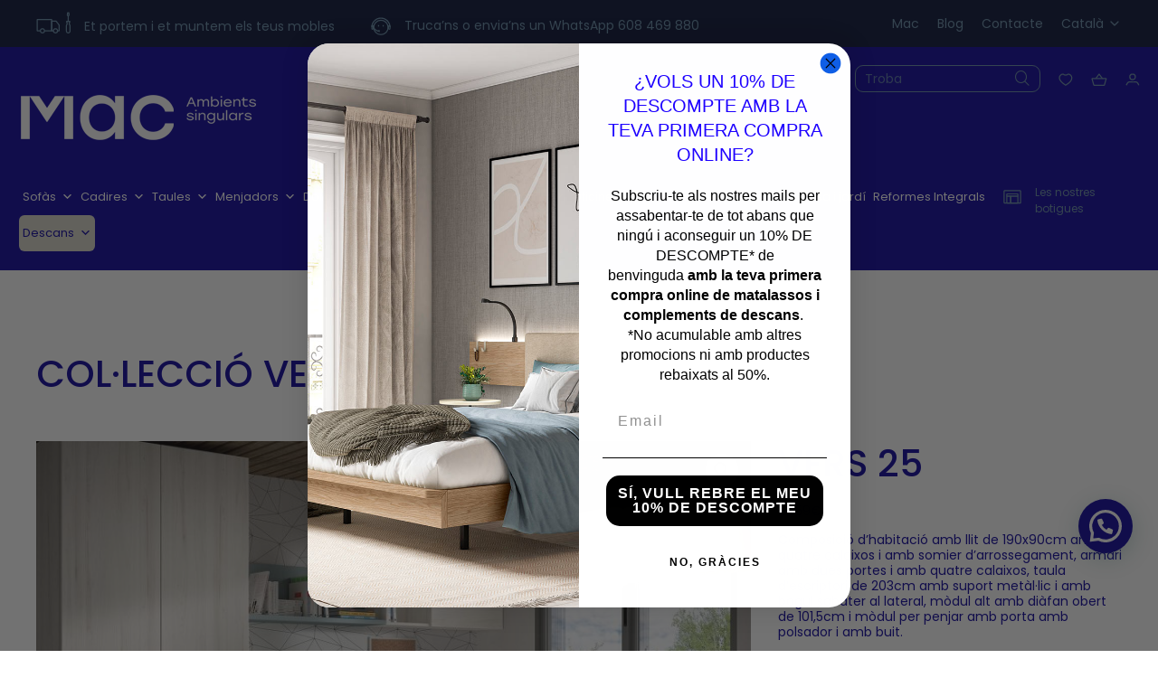

--- FILE ---
content_type: text/html; charset=UTF-8
request_url: https://macambients.com/product/vers-25/
body_size: 33513
content:
<!DOCTYPE html>
<html lang="ca">

<head>
	<meta charset="utf-8">
	<meta name="viewport" content="width=device-width, initial-scale=1.0, maximum-scale=1.0, user-scalable=no" />
	
	<link rel="icon" type="image/x-icon" href="https://macambients.com/wp-content/themes/mac/favicon.png">
	
	<script async
      data-environment="production"
      src="https://js.klarna.com/web-sdk/v1/klarna.js?ver=1769199847"
      data-client-id="a3b29c66-26f7-5428-9612-45d563164f07"
    ></script>

	<title>MAC &#8211; Ambients Singulars | VERS 25 - MAC - Ambients Singulars</title>
				<script>document.documentElement.className = document.documentElement.className + ' yes-js js_active js'</script>
				<meta name='robots' content='index, follow, max-image-preview:large, max-snippet:-1, max-video-preview:-1' />
<link rel="alternate" hreflang="ca" href="https://macambients.com/product/vers-25/" />
<link rel="alternate" hreflang="es" href="https://macambients.com/es/product/vers-25/" />
<link rel="alternate" hreflang="x-default" href="https://macambients.com/product/vers-25/" />
<!-- Start of Judge.me Core -->
<script data-cfasync='false' class='jdgm-settings-script'>window.jdgmSettings={"pagination":5,"disable_web_reviews":false,"badge_no_review_text":"No hi ha ressenyes","badge_n_reviews_text":"{{ n }} revisió/ressenyes","badge_star_color":"#ff9800","hide_badge_preview_if_no_reviews":true,"badge_hide_text":false,"enforce_center_preview_badge":false,"widget_title":"Què diuen de nosaltres","widget_open_form_text":"TOTES LES OPINIONS","widget_close_form_text":"Cancel·lar ressenya","widget_refresh_page_text":"Actualitza la pàgina","widget_summary_text":"Basat en {{ number_of_reviews }} revisió/ressenya","widget_no_review_text":"Sigues el primer en escriure una ressenya","widget_name_field_text":"Nom (com es mostrarà)","widget_verified_name_field_text":"Nom verificat (públic)","widget_name_placeholder_text":"Introduïu el vostre nom (públic)","widget_required_field_error_text":"Aquest camp és obligatori.","widget_email_field_text":"email","widget_verified_email_field_text":"Correu electrònic verificat (privat, no es pot editar)","widget_email_placeholder_text":"Introdueix el teu correu electrònic (privat)","widget_email_field_error_text":"Siusplau, introdueixi una adreça de correu electrònic vàlida.","widget_rating_field_text":"Valoració","widget_review_title_field_text":"Títol de la ressenya","widget_review_title_placeholder_text":"Posa un títol a la teva ressenya","widget_review_body_field_text":"Ressenya","widget_review_body_placeholder_text":"Escriu els teus comentaris aquí","widget_pictures_field_text":"Imatge/Video (opcional)","widget_submit_review_text":"Publicar ressenya","widget_submit_verified_review_text":"Envia una revisió verificada","widget_submit_success_msg_with_auto_publish":"Gràcies! Si us plau, actualitzeu la pàgina en uns moments per veure la vostra ressenya. Podeu eliminar o editar la vostra ressenya iniciant sessió \u003ca href='https://judge.me/login' target='_blank' rel='nofollow noopener'\u003eJudge.me\u003c/a\u003e","widget_submit_success_msg_no_auto_publish":"Gràcies! La vostra ressenya es publicarà tan aviat com l'aprovi l'administrador de la botiga. Podeu eliminar o editar la vostra ressenya iniciant sessió \u003ca href='https://judge.me/login' target='_blank' rel='nofollow noopener'\u003eJudge.me\u003c/a\u003e","widget_show_default_reviews_out_of_total_text":"Mostrando {{ n_reviews_shown }} de {{ n_reviews }} reseñas.","widget_show_all_link_text":"Mostrar todo","widget_show_less_link_text":"Mostrar menos","widget_author_said_text":"{{ reviewer_name }} dijo:","widget_days_text":"Hace {{ n }} día/días","widget_weeks_text":"Hace {{ n }} semana/semanas","widget_months_text":"Hace {{ n }} mes/meses","widget_years_text":"Hace {{ n }} año/años","widget_yesterday_text":"Ayer","widget_today_text":"Hoy","widget_replied_text":"\u003e\u003e {{ shop_name }} respondió:","widget_read_more_text":"Leer más","widget_rating_filter_see_all_text":"Ver todas las reseñas","widget_sorting_most_recent_text":"Más Recientes","widget_sorting_highest_rating_text":"Mejor Rating","widget_sorting_lowest_rating_text":"Peor Rating","widget_sorting_with_pictures_text":"Sólo Fotos","widget_sorting_most_helpful_text":"Más Útiles","widget_open_question_form_text":"Hacer una pregunta","widget_reviews_subtab_text":"Reseñas","widget_questions_subtab_text":"Preguntas","widget_question_label_text":"Pregunta","widget_answer_label_text":"Respuesta","widget_question_placeholder_text":"Escriba su pregunta aquí","widget_submit_question_text":"Enviar pregunta","widget_question_submit_success_text":"¡Gracias por su pregunta! Le notificaremos una vez haya sido contestada.","widget_star_color":"#ff9800","verified_badge_text":"Verificada","verified_badge_placement":"left-of-reviewer-name","widget_hide_border":false,"widget_social_share":false,"widget_thumb":false,"widget_review_location_show":false,"widget_location_format":"country_iso_code","all_reviews_include_out_of_store_products":true,"all_reviews_out_of_store_text":"(fuera de tienda)","all_reviews_product_name_prefix_text":"sobre","enable_review_pictures":true,"enable_question_anwser":false,"widget_product_reviews_subtab_text":"Reseñas de Producto","widget_shop_reviews_subtab_text":"Reseñas de Tienda","widget_write_a_store_review_text":"Escriure una ressenya","widget_sorting_pictures_first_text":"Fotos Primero","floating_tab_button_name":"★ Reseñas de Judge.me","floating_tab_title":"Deje que los clientes hablen por nosotros","floating_tab_url":"","floating_tab_url_enabled":false,"all_reviews_text_badge_text":"Los clientes nos califican {{ shop.metafields.judgeme.all_reviews_rating | round: 1 }}/5 según {{ shop.metafields.judgeme.all_reviews_count }} reseñas.","all_reviews_text_badge_text_branded_style":"{{ shop.metafields.judgeme.all_reviews_rating | round: 1 }} de 5 estrellas según {{ shop.metafields.judgeme.all_reviews_count }} reseñas","all_reviews_text_badge_url":"","featured_carousel_title":"QUÈ DIUEN DE NOSALTRES","featured_carousel_count_text":"de {{ n }} reseñas","featured_carousel_url":"","verified_count_badge_style":"branded","verified_count_badge_url":"","widget_star_use_custom_color":true,"picture_reminder_submit_button":"Subir fotos","widget_sorting_videos_first_text":"Videos Primero","widget_review_pending_text":"Pendiente","remove_microdata_snippet":false,"preview_badge_no_question_text":"Sin preguntas","preview_badge_n_question_text":"{{ number_of_questions }} pregunta/preguntas","widget_search_bar_placeholder":"Buscar reseñas","widget_sorting_verified_only_text":"Sólo verificadas","featured_carousel_theme":"compact","featured_carousel_verified_badge_enable":true,"featured_carousel_more_reviews_button_text":"Read more reviews","featured_carousel_view_product_button_text":"Ver el producto","all_reviews_page_load_more_text":"Cargar más reseñas","widget_advanced_speed_features":5,"widget_public_name_text":"mostrat públicament com","default_reviewer_name_has_non_latin":true,"widget_reviewer_anonymous":"Anónimo","medals_widget_title":"Medallas de revisión de Judge.me","widget_invalid_yt_video_url_error_text":"No és un URL de vídeo de YouTube","widget_max_length_field_error_text":"Introduzca no más de {0} caracteres.","widget_verified_by_shop_text":"Verificado por Shop","widget_load_with_code_splitting":true,"widget_ugc_title":"Hecho por nosotros, compartido por ti","widget_ugc_subtitle":"Etiquétanos para ver tu foto destacada en nuestra página","widget_ugc_primary_button_text":"Compra ahora","widget_ugc_secondary_button_text":"Carga más","widget_ugc_reviews_button_text":"Ver reseñas","widget_primary_color":"#10069f","widget_enable_secondary_color":true,"widget_secondary_color":"#333333","widget_summary_average_rating_text":"{{ average_rating }} de 5","widget_media_grid_title":"Fotos y videos de clientes","widget_media_grid_see_more_text":"Ver más","widget_verified_by_judgeme_text":"Verificado por Judge.me","widget_verified_by_judgeme_text_in_store_medals":"Verified by Judge.me","widget_media_field_exceed_quantity_message":"Ho sentim, només podem acceptar {{ max_media }} per a una revisió.","widget_media_field_exceed_limit_message":"{{ file_name }} és massa gran, seleccioneu un {{ media_type }} inferior a {{ size_limit }} MB.","widget_review_submitted_text":"Ressenya enviada!","widget_question_submitted_text":"Pregunta enviada!","widget_close_form_text_question":"Cancelar","widget_write_your_answer_here_text":"Escriu la teva resposta aquí","widget_show_collected_by_judgeme":true,"widget_collected_by_judgeme_text":"recogidos por Judge.me","widget_load_more_text":"Carga más","widget_full_review_text":"Revision completa","widget_read_more_reviews_text":"Leer más reseñas","widget_read_questions_text":"Leer preguntas","widget_questions_and_answers_text":"preguntas y respuestas","widget_verified_by_text":"Verificada por","widget_number_of_reviews_text":"{{ number_of_reviews }} reseñas","widget_back_button_text":"Atrás","widget_next_button_text":"Próximo","widget_custom_forms_filter_button":"Filtros","how_reviews_are_collected":"¿Cómo se recopilan las reseñas?","widget_gdpr_statement":"Cómo utilizamos sus datos: sólo nos pondremos en contacto con usted en relación con la reseña que ha dejado, y sólo si es necesario. al enviar su reseña, usted acepta los \u003ca href='https://judge.me/terms' target='_blank' rel='nofollow noopener'\u003etérminos y condiciones\u003c/a\u003e y \u003ca href='https://judge.me/privacy' target='_blank' rel='nofollow noopener'\u003epolítica de privacidad\u003c/a\u003e y políticas de \u003ca href='https://judge.me/content-policy' target='_blank' rel='nofollow noopener'\u003econtent\u003c/a\u003e de Judge.me.","platform":"woocommerce","branding_url":"https://judge.me/reviews","branding_text":"Powered by Judge.me","locale":"en","reply_name":"MAC - Ambients Singulars","widget_version":"3.0","footer":true,"autopublish":true,"review_dates":true,"enable_custom_form":false,"can_be_branded":false};</script> <style class='jdgm-settings-style'>﻿.jdgm-xx{left:0}:root{--jdgm-primary-color:#10069f;--jdgm-secondary-color:#333;--jdgm-star-color:#ff9800;--jdgm-write-review-text-color:white;--jdgm-write-review-bg-color:#10069f;--jdgm-paginate-color:#10069f;--jdgm-border-radius:0}.jdgm-histogram__bar-content{background-color:#10069f}.jdgm-rev[data-verified-buyer=true] .jdgm-rev__icon.jdgm-rev__icon:after,.jdgm-rev__buyer-badge.jdgm-rev__buyer-badge{color:white;background-color:#10069f}.jdgm-review-widget--small .jdgm-gallery.jdgm-gallery .jdgm-gallery__thumbnail-link:nth-child(8) .jdgm-gallery__thumbnail-wrapper.jdgm-gallery__thumbnail-wrapper:before{content:"Ver más"}@media only screen and (min-width: 768px){.jdgm-gallery.jdgm-gallery .jdgm-gallery__thumbnail-link:nth-child(8) .jdgm-gallery__thumbnail-wrapper.jdgm-gallery__thumbnail-wrapper:before{content:"Ver más"}}.jdgm-preview-badge .jdgm-star.jdgm-star{color:#ff9800}.jdgm-prev-badge[data-average-rating='0.00']{display:none !important}.jdgm-author-all-initials{display:none !important}.jdgm-author-last-initial{display:none !important}.jdgm-rev-widg__title{visibility:hidden}.jdgm-rev-widg__summary-text{visibility:hidden}.jdgm-prev-badge__text{visibility:hidden}.jdgm-rev__replier:before{content:'macambients.com'}.jdgm-rev__prod-link-prefix:before{content:'sobre'}.jdgm-rev__out-of-store-text:before{content:'(fuera de tienda)'}@media only screen and (min-width: 768px){.jdgm-rev__pics .jdgm-rev_all-rev-page-picture-separator,.jdgm-rev__pics .jdgm-rev__product-picture{display:none}}@media only screen and (max-width: 768px){.jdgm-rev__pics .jdgm-rev_all-rev-page-picture-separator,.jdgm-rev__pics .jdgm-rev__product-picture{display:none}}
</style><style class='jdgm-miracle-styles'>
  @-webkit-keyframes jdgm-spin{0%{-webkit-transform:rotate(0deg);-ms-transform:rotate(0deg);transform:rotate(0deg)}100%{-webkit-transform:rotate(359deg);-ms-transform:rotate(359deg);transform:rotate(359deg)}}@keyframes jdgm-spin{0%{-webkit-transform:rotate(0deg);-ms-transform:rotate(0deg);transform:rotate(0deg)}100%{-webkit-transform:rotate(359deg);-ms-transform:rotate(359deg);transform:rotate(359deg)}}@font-face{font-family:'JudgemeStar';src:url("[data-uri]") format("woff");font-weight:normal;font-style:normal}.jdgm-star{font-family:'JudgemeStar';display:inline !important;text-decoration:none !important;padding:0 4px 0 0 !important;margin:0 !important;font-weight:bold;opacity:1;-webkit-font-smoothing:antialiased;-moz-osx-font-smoothing:grayscale}.jdgm-star:hover{opacity:1}.jdgm-star:last-of-type{padding:0 !important}.jdgm-star.jdgm--on:before{content:"\e000"}.jdgm-star.jdgm--off:before{content:"\e001"}.jdgm-star.jdgm--half:before{content:"\e002"}.jdgm-widget *{margin:0;line-height:1.4;-webkit-box-sizing:border-box;-moz-box-sizing:border-box;box-sizing:border-box;-webkit-overflow-scrolling:touch}.jdgm-hidden{display:none !important;visibility:hidden !important}.jdgm-temp-hidden{display:none}.jdgm-spinner{width:40px;height:40px;margin:auto;border-radius:50%;border-top:2px solid #eee;border-right:2px solid #eee;border-bottom:2px solid #eee;border-left:2px solid #ccc;-webkit-animation:jdgm-spin 0.8s infinite linear;animation:jdgm-spin 0.8s infinite linear}.jdgm-prev-badge{display:block !important}

</style>

<script data-cfasync='false' class='jdgm-script'>
!function(e){window.jdgm=window.jdgm||{},jdgm.CDN_HOST="https://cdn.judge.me/",
jdgm.docReady=function(d){(e.attachEvent?"complete"===e.readyState:"loading"!==e.readyState)?
setTimeout(d,0):e.addEventListener("DOMContentLoaded",d)},jdgm.loadCSS=function(d,t,o,a){
!o&&jdgm.loadCSS.requestedUrls.indexOf(d)>=0||(jdgm.loadCSS.requestedUrls.push(d),
(a=e.createElement("link")).rel="stylesheet",a.class="jdgm-stylesheet",a.media="nope!",
a.href=d,a.onload=function(){this.media="all",t&&setTimeout(t)},e.body.appendChild(a))},
jdgm.loadCSS.requestedUrls=[],jdgm.docReady(function(){(window.jdgmLoadCSS||e.querySelectorAll(
".jdgm-widget, .jdgm-all-reviews-page").length>0)&&(jdgmSettings.widget_load_with_code_splitting?
parseFloat(jdgmSettings.widget_version)>=3?jdgm.loadCSS(jdgm.CDN_HOST+"widget_v3/base.css"):
jdgm.loadCSS(jdgm.CDN_HOST+"widget/base.css"):jdgm.loadCSS(jdgm.CDN_HOST+"shopify_v2.css"))})}(document);
</script>
<script async data-cfasync="false" type="text/javascript" src="/loader.js"></script>
<noscript><link rel="stylesheet" type="text/css" media="all" href="https://cdn.judge.me/shopify_v2.css"></noscript>
<!-- End of Judge.me Core -->

	<!-- This site is optimized with the Yoast SEO plugin v23.3 - https://yoast.com/wordpress/plugins/seo/ -->
	<link rel="canonical" href="https://macambients.com/product/vers-25/" />
	<meta property="og:locale" content="ca_ES" />
	<meta property="og:type" content="article" />
	<meta property="og:title" content="VERS 25 - MAC - Ambients Singulars" />
	<meta property="og:description" content="Composició d’habitació amb llit de 190x90cm amb quatre calaixos i amb somier d’arrossegament, armari amb dues portes i amb quatre calaixos, taula d’escriptori de 203cm amb suport metàl·lic i amb bagul sabater al lateral, mòdul alt amb diàfan obert de 101,5cm i mòdul per penjar amb porta amb polsador i amb buit. ELS COMPLEMENTS NO [&hellip;]" />
	<meta property="og:url" content="https://macambients.com/product/vers-25/" />
	<meta property="og:site_name" content="MAC - Ambients Singulars" />
	<meta property="article:modified_time" content="2023-02-24T11:31:22+00:00" />
	<meta property="og:image" content="https://macambients.com/wp-content/uploads/2023/01/Vers-25.jpg" />
	<meta property="og:image:width" content="1600" />
	<meta property="og:image:height" content="1120" />
	<meta property="og:image:type" content="image/jpeg" />
	<meta name="twitter:card" content="summary_large_image" />
	<meta name="twitter:label1" content="Temps estimat de lectura" />
	<meta name="twitter:data1" content="1 minut" />
	<script type="application/ld+json" class="yoast-schema-graph">{"@context":"https://schema.org","@graph":[{"@type":"WebPage","@id":"https://macambients.com/product/vers-25/","url":"https://macambients.com/product/vers-25/","name":"VERS 25 - MAC - Ambients Singulars","isPartOf":{"@id":"https://macambients.com/#website"},"primaryImageOfPage":{"@id":"https://macambients.com/product/vers-25/#primaryimage"},"image":{"@id":"https://macambients.com/product/vers-25/#primaryimage"},"thumbnailUrl":"https://macambients.com/wp-content/uploads/2023/01/Vers-25.jpg","datePublished":"2023-01-16T09:56:15+00:00","dateModified":"2023-02-24T11:31:22+00:00","breadcrumb":{"@id":"https://macambients.com/product/vers-25/#breadcrumb"},"inLanguage":"ca","potentialAction":[{"@type":"ReadAction","target":["https://macambients.com/product/vers-25/"]}]},{"@type":"ImageObject","inLanguage":"ca","@id":"https://macambients.com/product/vers-25/#primaryimage","url":"https://macambients.com/wp-content/uploads/2023/01/Vers-25.jpg","contentUrl":"https://macambients.com/wp-content/uploads/2023/01/Vers-25.jpg","width":1600,"height":1120},{"@type":"BreadcrumbList","@id":"https://macambients.com/product/vers-25/#breadcrumb","itemListElement":[{"@type":"ListItem","position":1,"name":"Home","item":"https://macambients.com/"},{"@type":"ListItem","position":2,"name":"Shop","item":"https://macambients.com/shop/"},{"@type":"ListItem","position":3,"name":"VERS 25"}]},{"@type":"WebSite","@id":"https://macambients.com/#website","url":"https://macambients.com/","name":"MAC - Ambients Singulars","description":"","publisher":{"@id":"https://macambients.com/#organization"},"potentialAction":[{"@type":"SearchAction","target":{"@type":"EntryPoint","urlTemplate":"https://macambients.com/?s={search_term_string}"},"query-input":"required name=search_term_string"}],"inLanguage":"ca"},{"@type":"Organization","@id":"https://macambients.com/#organization","name":"MAC - Ambients Singulars","url":"https://macambients.com/","logo":{"@type":"ImageObject","inLanguage":"ca","@id":"https://macambients.com/#/schema/logo/image/","url":"https://macambients.com/wp-content/uploads/2022/12/logo.png","contentUrl":"https://macambients.com/wp-content/uploads/2022/12/logo.png","width":270,"height":55,"caption":"MAC - Ambients Singulars"},"image":{"@id":"https://macambients.com/#/schema/logo/image/"}}]}</script>
	<!-- / Yoast SEO plugin. -->


<link rel='dns-prefetch' href='//static.klaviyo.com' />
<link rel='dns-prefetch' href='//www.googletagmanager.com' />
<script type="text/javascript">
/* <![CDATA[ */
window._wpemojiSettings = {"baseUrl":"https:\/\/s.w.org\/images\/core\/emoji\/15.0.3\/72x72\/","ext":".png","svgUrl":"https:\/\/s.w.org\/images\/core\/emoji\/15.0.3\/svg\/","svgExt":".svg","source":{"concatemoji":"https:\/\/macambients.com\/wp-includes\/js\/wp-emoji-release.min.js?ver=6.6.1"}};
/*! This file is auto-generated */
!function(i,n){var o,s,e;function c(e){try{var t={supportTests:e,timestamp:(new Date).valueOf()};sessionStorage.setItem(o,JSON.stringify(t))}catch(e){}}function p(e,t,n){e.clearRect(0,0,e.canvas.width,e.canvas.height),e.fillText(t,0,0);var t=new Uint32Array(e.getImageData(0,0,e.canvas.width,e.canvas.height).data),r=(e.clearRect(0,0,e.canvas.width,e.canvas.height),e.fillText(n,0,0),new Uint32Array(e.getImageData(0,0,e.canvas.width,e.canvas.height).data));return t.every(function(e,t){return e===r[t]})}function u(e,t,n){switch(t){case"flag":return n(e,"\ud83c\udff3\ufe0f\u200d\u26a7\ufe0f","\ud83c\udff3\ufe0f\u200b\u26a7\ufe0f")?!1:!n(e,"\ud83c\uddfa\ud83c\uddf3","\ud83c\uddfa\u200b\ud83c\uddf3")&&!n(e,"\ud83c\udff4\udb40\udc67\udb40\udc62\udb40\udc65\udb40\udc6e\udb40\udc67\udb40\udc7f","\ud83c\udff4\u200b\udb40\udc67\u200b\udb40\udc62\u200b\udb40\udc65\u200b\udb40\udc6e\u200b\udb40\udc67\u200b\udb40\udc7f");case"emoji":return!n(e,"\ud83d\udc26\u200d\u2b1b","\ud83d\udc26\u200b\u2b1b")}return!1}function f(e,t,n){var r="undefined"!=typeof WorkerGlobalScope&&self instanceof WorkerGlobalScope?new OffscreenCanvas(300,150):i.createElement("canvas"),a=r.getContext("2d",{willReadFrequently:!0}),o=(a.textBaseline="top",a.font="600 32px Arial",{});return e.forEach(function(e){o[e]=t(a,e,n)}),o}function t(e){var t=i.createElement("script");t.src=e,t.defer=!0,i.head.appendChild(t)}"undefined"!=typeof Promise&&(o="wpEmojiSettingsSupports",s=["flag","emoji"],n.supports={everything:!0,everythingExceptFlag:!0},e=new Promise(function(e){i.addEventListener("DOMContentLoaded",e,{once:!0})}),new Promise(function(t){var n=function(){try{var e=JSON.parse(sessionStorage.getItem(o));if("object"==typeof e&&"number"==typeof e.timestamp&&(new Date).valueOf()<e.timestamp+604800&&"object"==typeof e.supportTests)return e.supportTests}catch(e){}return null}();if(!n){if("undefined"!=typeof Worker&&"undefined"!=typeof OffscreenCanvas&&"undefined"!=typeof URL&&URL.createObjectURL&&"undefined"!=typeof Blob)try{var e="postMessage("+f.toString()+"("+[JSON.stringify(s),u.toString(),p.toString()].join(",")+"));",r=new Blob([e],{type:"text/javascript"}),a=new Worker(URL.createObjectURL(r),{name:"wpTestEmojiSupports"});return void(a.onmessage=function(e){c(n=e.data),a.terminate(),t(n)})}catch(e){}c(n=f(s,u,p))}t(n)}).then(function(e){for(var t in e)n.supports[t]=e[t],n.supports.everything=n.supports.everything&&n.supports[t],"flag"!==t&&(n.supports.everythingExceptFlag=n.supports.everythingExceptFlag&&n.supports[t]);n.supports.everythingExceptFlag=n.supports.everythingExceptFlag&&!n.supports.flag,n.DOMReady=!1,n.readyCallback=function(){n.DOMReady=!0}}).then(function(){return e}).then(function(){var e;n.supports.everything||(n.readyCallback(),(e=n.source||{}).concatemoji?t(e.concatemoji):e.wpemoji&&e.twemoji&&(t(e.twemoji),t(e.wpemoji)))}))}((window,document),window._wpemojiSettings);
/* ]]> */
</script>
<style id='wp-emoji-styles-inline-css' type='text/css'>

	img.wp-smiley, img.emoji {
		display: inline !important;
		border: none !important;
		box-shadow: none !important;
		height: 1em !important;
		width: 1em !important;
		margin: 0 0.07em !important;
		vertical-align: -0.1em !important;
		background: none !important;
		padding: 0 !important;
	}
</style>
<link rel='stylesheet' id='wp-block-library-css' href='https://macambients.com/wp-includes/css/dist/block-library/style.min.css?ver=6.6.1' type='text/css' media='all' />
<style id='wp-block-library-theme-inline-css' type='text/css'>
.wp-block-audio :where(figcaption){color:#555;font-size:13px;text-align:center}.is-dark-theme .wp-block-audio :where(figcaption){color:#ffffffa6}.wp-block-audio{margin:0 0 1em}.wp-block-code{border:1px solid #ccc;border-radius:4px;font-family:Menlo,Consolas,monaco,monospace;padding:.8em 1em}.wp-block-embed :where(figcaption){color:#555;font-size:13px;text-align:center}.is-dark-theme .wp-block-embed :where(figcaption){color:#ffffffa6}.wp-block-embed{margin:0 0 1em}.blocks-gallery-caption{color:#555;font-size:13px;text-align:center}.is-dark-theme .blocks-gallery-caption{color:#ffffffa6}:root :where(.wp-block-image figcaption){color:#555;font-size:13px;text-align:center}.is-dark-theme :root :where(.wp-block-image figcaption){color:#ffffffa6}.wp-block-image{margin:0 0 1em}.wp-block-pullquote{border-bottom:4px solid;border-top:4px solid;color:currentColor;margin-bottom:1.75em}.wp-block-pullquote cite,.wp-block-pullquote footer,.wp-block-pullquote__citation{color:currentColor;font-size:.8125em;font-style:normal;text-transform:uppercase}.wp-block-quote{border-left:.25em solid;margin:0 0 1.75em;padding-left:1em}.wp-block-quote cite,.wp-block-quote footer{color:currentColor;font-size:.8125em;font-style:normal;position:relative}.wp-block-quote.has-text-align-right{border-left:none;border-right:.25em solid;padding-left:0;padding-right:1em}.wp-block-quote.has-text-align-center{border:none;padding-left:0}.wp-block-quote.is-large,.wp-block-quote.is-style-large,.wp-block-quote.is-style-plain{border:none}.wp-block-search .wp-block-search__label{font-weight:700}.wp-block-search__button{border:1px solid #ccc;padding:.375em .625em}:where(.wp-block-group.has-background){padding:1.25em 2.375em}.wp-block-separator.has-css-opacity{opacity:.4}.wp-block-separator{border:none;border-bottom:2px solid;margin-left:auto;margin-right:auto}.wp-block-separator.has-alpha-channel-opacity{opacity:1}.wp-block-separator:not(.is-style-wide):not(.is-style-dots){width:100px}.wp-block-separator.has-background:not(.is-style-dots){border-bottom:none;height:1px}.wp-block-separator.has-background:not(.is-style-wide):not(.is-style-dots){height:2px}.wp-block-table{margin:0 0 1em}.wp-block-table td,.wp-block-table th{word-break:normal}.wp-block-table :where(figcaption){color:#555;font-size:13px;text-align:center}.is-dark-theme .wp-block-table :where(figcaption){color:#ffffffa6}.wp-block-video :where(figcaption){color:#555;font-size:13px;text-align:center}.is-dark-theme .wp-block-video :where(figcaption){color:#ffffffa6}.wp-block-video{margin:0 0 1em}:root :where(.wp-block-template-part.has-background){margin-bottom:0;margin-top:0;padding:1.25em 2.375em}
</style>
<style id='joinchat-button-style-inline-css' type='text/css'>
.wp-block-joinchat-button{border:none!important;text-align:center}.wp-block-joinchat-button figure{display:table;margin:0 auto;padding:0}.wp-block-joinchat-button figcaption{font:normal normal 400 .6em/2em var(--wp--preset--font-family--system-font,sans-serif);margin:0;padding:0}.wp-block-joinchat-button .joinchat-button__qr{background-color:#fff;border:6px solid #25d366;border-radius:30px;box-sizing:content-box;display:block;height:200px;margin:auto;overflow:hidden;padding:10px;width:200px}.wp-block-joinchat-button .joinchat-button__qr canvas,.wp-block-joinchat-button .joinchat-button__qr img{display:block;margin:auto}.wp-block-joinchat-button .joinchat-button__link{align-items:center;background-color:#25d366;border:6px solid #25d366;border-radius:30px;display:inline-flex;flex-flow:row nowrap;justify-content:center;line-height:1.25em;margin:0 auto;text-decoration:none}.wp-block-joinchat-button .joinchat-button__link:before{background:transparent var(--joinchat-ico) no-repeat center;background-size:100%;content:"";display:block;height:1.5em;margin:-.75em .75em -.75em 0;width:1.5em}.wp-block-joinchat-button figure+.joinchat-button__link{margin-top:10px}@media (orientation:landscape)and (min-height:481px),(orientation:portrait)and (min-width:481px){.wp-block-joinchat-button.joinchat-button--qr-only figure+.joinchat-button__link{display:none}}@media (max-width:480px),(orientation:landscape)and (max-height:480px){.wp-block-joinchat-button figure{display:none}}

</style>
<link rel='stylesheet' id='jquery-selectBox-css' href='https://macambients.com/wp-content/plugins/yith-woocommerce-wishlist/assets/css/jquery.selectBox.css?ver=1.2.0' type='text/css' media='all' />
<link rel='stylesheet' id='yith-wcwl-font-awesome-css' href='https://macambients.com/wp-content/plugins/yith-woocommerce-wishlist/assets/css/font-awesome.css?ver=4.7.0' type='text/css' media='all' />
<link rel='stylesheet' id='woocommerce_prettyPhoto_css-css' href='//macambients.com/wp-content/plugins/woocommerce/assets/css/prettyPhoto.css?ver=3.1.6' type='text/css' media='all' />
<link rel='stylesheet' id='yith-wcwl-main-css' href='https://macambients.com/wp-content/plugins/yith-woocommerce-wishlist/assets/css/style.css?ver=3.37.0' type='text/css' media='all' />
<style id='yith-wcwl-main-inline-css' type='text/css'>
.yith-wcwl-share li a{color: #FFFFFF;}.yith-wcwl-share li a:hover{color: #FFFFFF;}.yith-wcwl-share a.facebook{background: #39599E; background-color: #39599E;}.yith-wcwl-share a.facebook:hover{background: #39599E; background-color: #39599E;}.yith-wcwl-share a.twitter{background: #45AFE2; background-color: #45AFE2;}.yith-wcwl-share a.twitter:hover{background: #39599E; background-color: #39599E;}.yith-wcwl-share a.pinterest{background: #AB2E31; background-color: #AB2E31;}.yith-wcwl-share a.pinterest:hover{background: #39599E; background-color: #39599E;}.yith-wcwl-share a.email{background: #FBB102; background-color: #FBB102;}.yith-wcwl-share a.email:hover{background: #39599E; background-color: #39599E;}.yith-wcwl-share a.whatsapp{background: #00A901; background-color: #00A901;}.yith-wcwl-share a.whatsapp:hover{background: #39599E; background-color: #39599E;}
</style>
<style id='classic-theme-styles-inline-css' type='text/css'>
/*! This file is auto-generated */
.wp-block-button__link{color:#fff;background-color:#32373c;border-radius:9999px;box-shadow:none;text-decoration:none;padding:calc(.667em + 2px) calc(1.333em + 2px);font-size:1.125em}.wp-block-file__button{background:#32373c;color:#fff;text-decoration:none}
</style>
<style id='global-styles-inline-css' type='text/css'>
:root{--wp--preset--aspect-ratio--square: 1;--wp--preset--aspect-ratio--4-3: 4/3;--wp--preset--aspect-ratio--3-4: 3/4;--wp--preset--aspect-ratio--3-2: 3/2;--wp--preset--aspect-ratio--2-3: 2/3;--wp--preset--aspect-ratio--16-9: 16/9;--wp--preset--aspect-ratio--9-16: 9/16;--wp--preset--color--black: #000000;--wp--preset--color--cyan-bluish-gray: #abb8c3;--wp--preset--color--white: #ffffff;--wp--preset--color--pale-pink: #f78da7;--wp--preset--color--vivid-red: #cf2e2e;--wp--preset--color--luminous-vivid-orange: #ff6900;--wp--preset--color--luminous-vivid-amber: #fcb900;--wp--preset--color--light-green-cyan: #7bdcb5;--wp--preset--color--vivid-green-cyan: #00d084;--wp--preset--color--pale-cyan-blue: #8ed1fc;--wp--preset--color--vivid-cyan-blue: #0693e3;--wp--preset--color--vivid-purple: #9b51e0;--wp--preset--gradient--vivid-cyan-blue-to-vivid-purple: linear-gradient(135deg,rgba(6,147,227,1) 0%,rgb(155,81,224) 100%);--wp--preset--gradient--light-green-cyan-to-vivid-green-cyan: linear-gradient(135deg,rgb(122,220,180) 0%,rgb(0,208,130) 100%);--wp--preset--gradient--luminous-vivid-amber-to-luminous-vivid-orange: linear-gradient(135deg,rgba(252,185,0,1) 0%,rgba(255,105,0,1) 100%);--wp--preset--gradient--luminous-vivid-orange-to-vivid-red: linear-gradient(135deg,rgba(255,105,0,1) 0%,rgb(207,46,46) 100%);--wp--preset--gradient--very-light-gray-to-cyan-bluish-gray: linear-gradient(135deg,rgb(238,238,238) 0%,rgb(169,184,195) 100%);--wp--preset--gradient--cool-to-warm-spectrum: linear-gradient(135deg,rgb(74,234,220) 0%,rgb(151,120,209) 20%,rgb(207,42,186) 40%,rgb(238,44,130) 60%,rgb(251,105,98) 80%,rgb(254,248,76) 100%);--wp--preset--gradient--blush-light-purple: linear-gradient(135deg,rgb(255,206,236) 0%,rgb(152,150,240) 100%);--wp--preset--gradient--blush-bordeaux: linear-gradient(135deg,rgb(254,205,165) 0%,rgb(254,45,45) 50%,rgb(107,0,62) 100%);--wp--preset--gradient--luminous-dusk: linear-gradient(135deg,rgb(255,203,112) 0%,rgb(199,81,192) 50%,rgb(65,88,208) 100%);--wp--preset--gradient--pale-ocean: linear-gradient(135deg,rgb(255,245,203) 0%,rgb(182,227,212) 50%,rgb(51,167,181) 100%);--wp--preset--gradient--electric-grass: linear-gradient(135deg,rgb(202,248,128) 0%,rgb(113,206,126) 100%);--wp--preset--gradient--midnight: linear-gradient(135deg,rgb(2,3,129) 0%,rgb(40,116,252) 100%);--wp--preset--font-size--small: 13px;--wp--preset--font-size--medium: 20px;--wp--preset--font-size--large: 36px;--wp--preset--font-size--x-large: 42px;--wp--preset--font-family--inter: "Inter", sans-serif;--wp--preset--font-family--cardo: Cardo;--wp--preset--spacing--20: 0.44rem;--wp--preset--spacing--30: 0.67rem;--wp--preset--spacing--40: 1rem;--wp--preset--spacing--50: 1.5rem;--wp--preset--spacing--60: 2.25rem;--wp--preset--spacing--70: 3.38rem;--wp--preset--spacing--80: 5.06rem;--wp--preset--shadow--natural: 6px 6px 9px rgba(0, 0, 0, 0.2);--wp--preset--shadow--deep: 12px 12px 50px rgba(0, 0, 0, 0.4);--wp--preset--shadow--sharp: 6px 6px 0px rgba(0, 0, 0, 0.2);--wp--preset--shadow--outlined: 6px 6px 0px -3px rgba(255, 255, 255, 1), 6px 6px rgba(0, 0, 0, 1);--wp--preset--shadow--crisp: 6px 6px 0px rgba(0, 0, 0, 1);}:where(.is-layout-flex){gap: 0.5em;}:where(.is-layout-grid){gap: 0.5em;}body .is-layout-flex{display: flex;}.is-layout-flex{flex-wrap: wrap;align-items: center;}.is-layout-flex > :is(*, div){margin: 0;}body .is-layout-grid{display: grid;}.is-layout-grid > :is(*, div){margin: 0;}:where(.wp-block-columns.is-layout-flex){gap: 2em;}:where(.wp-block-columns.is-layout-grid){gap: 2em;}:where(.wp-block-post-template.is-layout-flex){gap: 1.25em;}:where(.wp-block-post-template.is-layout-grid){gap: 1.25em;}.has-black-color{color: var(--wp--preset--color--black) !important;}.has-cyan-bluish-gray-color{color: var(--wp--preset--color--cyan-bluish-gray) !important;}.has-white-color{color: var(--wp--preset--color--white) !important;}.has-pale-pink-color{color: var(--wp--preset--color--pale-pink) !important;}.has-vivid-red-color{color: var(--wp--preset--color--vivid-red) !important;}.has-luminous-vivid-orange-color{color: var(--wp--preset--color--luminous-vivid-orange) !important;}.has-luminous-vivid-amber-color{color: var(--wp--preset--color--luminous-vivid-amber) !important;}.has-light-green-cyan-color{color: var(--wp--preset--color--light-green-cyan) !important;}.has-vivid-green-cyan-color{color: var(--wp--preset--color--vivid-green-cyan) !important;}.has-pale-cyan-blue-color{color: var(--wp--preset--color--pale-cyan-blue) !important;}.has-vivid-cyan-blue-color{color: var(--wp--preset--color--vivid-cyan-blue) !important;}.has-vivid-purple-color{color: var(--wp--preset--color--vivid-purple) !important;}.has-black-background-color{background-color: var(--wp--preset--color--black) !important;}.has-cyan-bluish-gray-background-color{background-color: var(--wp--preset--color--cyan-bluish-gray) !important;}.has-white-background-color{background-color: var(--wp--preset--color--white) !important;}.has-pale-pink-background-color{background-color: var(--wp--preset--color--pale-pink) !important;}.has-vivid-red-background-color{background-color: var(--wp--preset--color--vivid-red) !important;}.has-luminous-vivid-orange-background-color{background-color: var(--wp--preset--color--luminous-vivid-orange) !important;}.has-luminous-vivid-amber-background-color{background-color: var(--wp--preset--color--luminous-vivid-amber) !important;}.has-light-green-cyan-background-color{background-color: var(--wp--preset--color--light-green-cyan) !important;}.has-vivid-green-cyan-background-color{background-color: var(--wp--preset--color--vivid-green-cyan) !important;}.has-pale-cyan-blue-background-color{background-color: var(--wp--preset--color--pale-cyan-blue) !important;}.has-vivid-cyan-blue-background-color{background-color: var(--wp--preset--color--vivid-cyan-blue) !important;}.has-vivid-purple-background-color{background-color: var(--wp--preset--color--vivid-purple) !important;}.has-black-border-color{border-color: var(--wp--preset--color--black) !important;}.has-cyan-bluish-gray-border-color{border-color: var(--wp--preset--color--cyan-bluish-gray) !important;}.has-white-border-color{border-color: var(--wp--preset--color--white) !important;}.has-pale-pink-border-color{border-color: var(--wp--preset--color--pale-pink) !important;}.has-vivid-red-border-color{border-color: var(--wp--preset--color--vivid-red) !important;}.has-luminous-vivid-orange-border-color{border-color: var(--wp--preset--color--luminous-vivid-orange) !important;}.has-luminous-vivid-amber-border-color{border-color: var(--wp--preset--color--luminous-vivid-amber) !important;}.has-light-green-cyan-border-color{border-color: var(--wp--preset--color--light-green-cyan) !important;}.has-vivid-green-cyan-border-color{border-color: var(--wp--preset--color--vivid-green-cyan) !important;}.has-pale-cyan-blue-border-color{border-color: var(--wp--preset--color--pale-cyan-blue) !important;}.has-vivid-cyan-blue-border-color{border-color: var(--wp--preset--color--vivid-cyan-blue) !important;}.has-vivid-purple-border-color{border-color: var(--wp--preset--color--vivid-purple) !important;}.has-vivid-cyan-blue-to-vivid-purple-gradient-background{background: var(--wp--preset--gradient--vivid-cyan-blue-to-vivid-purple) !important;}.has-light-green-cyan-to-vivid-green-cyan-gradient-background{background: var(--wp--preset--gradient--light-green-cyan-to-vivid-green-cyan) !important;}.has-luminous-vivid-amber-to-luminous-vivid-orange-gradient-background{background: var(--wp--preset--gradient--luminous-vivid-amber-to-luminous-vivid-orange) !important;}.has-luminous-vivid-orange-to-vivid-red-gradient-background{background: var(--wp--preset--gradient--luminous-vivid-orange-to-vivid-red) !important;}.has-very-light-gray-to-cyan-bluish-gray-gradient-background{background: var(--wp--preset--gradient--very-light-gray-to-cyan-bluish-gray) !important;}.has-cool-to-warm-spectrum-gradient-background{background: var(--wp--preset--gradient--cool-to-warm-spectrum) !important;}.has-blush-light-purple-gradient-background{background: var(--wp--preset--gradient--blush-light-purple) !important;}.has-blush-bordeaux-gradient-background{background: var(--wp--preset--gradient--blush-bordeaux) !important;}.has-luminous-dusk-gradient-background{background: var(--wp--preset--gradient--luminous-dusk) !important;}.has-pale-ocean-gradient-background{background: var(--wp--preset--gradient--pale-ocean) !important;}.has-electric-grass-gradient-background{background: var(--wp--preset--gradient--electric-grass) !important;}.has-midnight-gradient-background{background: var(--wp--preset--gradient--midnight) !important;}.has-small-font-size{font-size: var(--wp--preset--font-size--small) !important;}.has-medium-font-size{font-size: var(--wp--preset--font-size--medium) !important;}.has-large-font-size{font-size: var(--wp--preset--font-size--large) !important;}.has-x-large-font-size{font-size: var(--wp--preset--font-size--x-large) !important;}
:where(.wp-block-post-template.is-layout-flex){gap: 1.25em;}:where(.wp-block-post-template.is-layout-grid){gap: 1.25em;}
:where(.wp-block-columns.is-layout-flex){gap: 2em;}:where(.wp-block-columns.is-layout-grid){gap: 2em;}
:root :where(.wp-block-pullquote){font-size: 1.5em;line-height: 1.6;}
</style>
<link rel='stylesheet' id='wpml-blocks-css' href='https://macambients.com/wp-content/plugins/sitepress-multilingual-cms/dist/css/blocks/styles.css?ver=4.6.13' type='text/css' media='all' />
<link rel='stylesheet' id='woof-css' href='https://macambients.com/wp-content/plugins/woocommerce-products-filter/css/front.css?ver=1.3.6.2' type='text/css' media='all' />
<style id='woof-inline-css' type='text/css'>

.woof_products_top_panel li span, .woof_products_top_panel2 li span{background: url(https://macambients.com/wp-content/plugins/woocommerce-products-filter/img/delete.png);background-size: 14px 14px;background-repeat: no-repeat;background-position: right;}
.woof_edit_view{
                    display: none;
                }

</style>
<link rel='stylesheet' id='chosen-drop-down-css' href='https://macambients.com/wp-content/plugins/woocommerce-products-filter/js/chosen/chosen.min.css?ver=1.3.6.2' type='text/css' media='all' />
<link rel='stylesheet' id='icheck-jquery-color-flat-css' href='https://macambients.com/wp-content/plugins/woocommerce-products-filter/js/icheck/skins/flat/_all.css?ver=1.3.6.2' type='text/css' media='all' />
<link rel='stylesheet' id='icheck-jquery-color-square-css' href='https://macambients.com/wp-content/plugins/woocommerce-products-filter/js/icheck/skins/square/_all.css?ver=1.3.6.2' type='text/css' media='all' />
<link rel='stylesheet' id='icheck-jquery-color-minimal-css' href='https://macambients.com/wp-content/plugins/woocommerce-products-filter/js/icheck/skins/minimal/_all.css?ver=1.3.6.2' type='text/css' media='all' />
<link rel='stylesheet' id='woof_by_author_html_items-css' href='https://macambients.com/wp-content/plugins/woocommerce-products-filter/ext/by_author/css/by_author.css?ver=1.3.6.2' type='text/css' media='all' />
<link rel='stylesheet' id='woof_by_instock_html_items-css' href='https://macambients.com/wp-content/plugins/woocommerce-products-filter/ext/by_instock/css/by_instock.css?ver=1.3.6.2' type='text/css' media='all' />
<link rel='stylesheet' id='woof_by_onsales_html_items-css' href='https://macambients.com/wp-content/plugins/woocommerce-products-filter/ext/by_onsales/css/by_onsales.css?ver=1.3.6.2' type='text/css' media='all' />
<link rel='stylesheet' id='woof_by_text_html_items-css' href='https://macambients.com/wp-content/plugins/woocommerce-products-filter/ext/by_text/assets/css/front.css?ver=1.3.6.2' type='text/css' media='all' />
<link rel='stylesheet' id='woof_label_html_items-css' href='https://macambients.com/wp-content/plugins/woocommerce-products-filter/ext/label/css/html_types/label.css?ver=1.3.6.2' type='text/css' media='all' />
<link rel='stylesheet' id='woof_select_radio_check_html_items-css' href='https://macambients.com/wp-content/plugins/woocommerce-products-filter/ext/select_radio_check/css/html_types/select_radio_check.css?ver=1.3.6.2' type='text/css' media='all' />
<link rel='stylesheet' id='woof_sd_html_items_checkbox-css' href='https://macambients.com/wp-content/plugins/woocommerce-products-filter/ext/smart_designer/css/elements/checkbox.css?ver=1.3.6.2' type='text/css' media='all' />
<link rel='stylesheet' id='woof_sd_html_items_radio-css' href='https://macambients.com/wp-content/plugins/woocommerce-products-filter/ext/smart_designer/css/elements/radio.css?ver=1.3.6.2' type='text/css' media='all' />
<link rel='stylesheet' id='woof_sd_html_items_switcher-css' href='https://macambients.com/wp-content/plugins/woocommerce-products-filter/ext/smart_designer/css/elements/switcher.css?ver=1.3.6.2' type='text/css' media='all' />
<link rel='stylesheet' id='woof_sd_html_items_color-css' href='https://macambients.com/wp-content/plugins/woocommerce-products-filter/ext/smart_designer/css/elements/color.css?ver=1.3.6.2' type='text/css' media='all' />
<link rel='stylesheet' id='woof_sd_html_items_tooltip-css' href='https://macambients.com/wp-content/plugins/woocommerce-products-filter/ext/smart_designer/css/tooltip.css?ver=1.3.6.2' type='text/css' media='all' />
<link rel='stylesheet' id='woof_sd_html_items_front-css' href='https://macambients.com/wp-content/plugins/woocommerce-products-filter/ext/smart_designer/css/front.css?ver=1.3.6.2' type='text/css' media='all' />
<link rel='stylesheet' id='woof-switcher23-css' href='https://macambients.com/wp-content/plugins/woocommerce-products-filter/css/switcher.css?ver=1.3.6.2' type='text/css' media='all' />
<link rel='stylesheet' id='photoswipe-css' href='https://macambients.com/wp-content/plugins/woocommerce/assets/css/photoswipe/photoswipe.min.css?ver=9.2.3' type='text/css' media='all' />
<link rel='stylesheet' id='photoswipe-default-skin-css' href='https://macambients.com/wp-content/plugins/woocommerce/assets/css/photoswipe/default-skin/default-skin.min.css?ver=9.2.3' type='text/css' media='all' />
<link rel='stylesheet' id='woocommerce-layout-css' href='https://macambients.com/wp-content/plugins/woocommerce/assets/css/woocommerce-layout.css?ver=9.2.3' type='text/css' media='all' />
<link rel='stylesheet' id='woocommerce-smallscreen-css' href='https://macambients.com/wp-content/plugins/woocommerce/assets/css/woocommerce-smallscreen.css?ver=9.2.3' type='text/css' media='only screen and (max-width: 768px)' />
<link rel='stylesheet' id='woocommerce-general-css' href='https://macambients.com/wp-content/plugins/woocommerce/assets/css/woocommerce.css?ver=9.2.3' type='text/css' media='all' />
<style id='woocommerce-inline-inline-css' type='text/css'>
.woocommerce form .form-row .required { visibility: visible; }
</style>
<link rel='stylesheet' id='contact-form-7-css' href='https://macambients.com/wp-content/plugins/contact-form-7/includes/css/styles.css?ver=5.9.8' type='text/css' media='all' />
<style id='contact-form-7-inline-css' type='text/css'>
.wpcf7 .wpcf7-recaptcha iframe {margin-bottom: 0;}.wpcf7 .wpcf7-recaptcha[data-align="center"] > div {margin: 0 auto;}.wpcf7 .wpcf7-recaptcha[data-align="right"] > div {margin: 0 0 0 auto;}
</style>
<link rel='stylesheet' id='wpcf7-redirect-script-frontend-css' href='https://macambients.com/wp-content/plugins/wpcf7-redirect/build/css/wpcf7-redirect-frontend.min.css?ver=1.1' type='text/css' media='all' />
<link rel='stylesheet' id='wpml-legacy-horizontal-list-0-css' href='https://macambients.com/wp-content/plugins/sitepress-multilingual-cms/templates/language-switchers/legacy-list-horizontal/style.min.css?ver=1' type='text/css' media='all' />
<link rel='stylesheet' id='wpml-menu-item-0-css' href='https://macambients.com/wp-content/plugins/sitepress-multilingual-cms/templates/language-switchers/menu-item/style.min.css?ver=1' type='text/css' media='all' />
<link rel='stylesheet' id='megamenu-css' href='https://macambients.com/wp-content/uploads/maxmegamenu/style_ca.css?ver=c74575' type='text/css' media='all' />
<link rel='stylesheet' id='dashicons-css' href='https://macambients.com/wp-includes/css/dashicons.min.css?ver=6.6.1' type='text/css' media='all' />
<style id='dashicons-inline-css' type='text/css'>
[data-font="Dashicons"]:before {font-family: 'Dashicons' !important;content: attr(data-icon) !important;speak: none !important;font-weight: normal !important;font-variant: normal !important;text-transform: none !important;line-height: 1 !important;font-style: normal !important;-webkit-font-smoothing: antialiased !important;-moz-osx-font-smoothing: grayscale !important;}
</style>
<link rel='stylesheet' id='mac-style-css' href='https://macambients.com/wp-content/themes/mac/style.css?ver=1.0.1669906461' type='text/css' media='all' />
<link rel='stylesheet' id='mac-stylemain-css' href='https://macambients.com/wp-content/themes/mac/css/style.css?ver=1.0.1669906461' type='text/css' media='all' />
<link rel='stylesheet' id='mac-icofont-css' href='https://macambients.com/wp-content/themes/mac/icofont/icofont.min.css?ver=1.0.1669906461' type='text/css' media='all' />
<link rel='stylesheet' id='chld_thm_cfg_child-css' href='https://macambients.com/wp-content/themes/mac-child/style.css?ver=1.0.1669906461' type='text/css' media='all' />
<link rel='stylesheet' id='joinchat-css' href='https://macambients.com/wp-content/plugins/creame-whatsapp-me/public/css/joinchat-btn.min.css?ver=5.1.7' type='text/css' media='all' />
<style id='joinchat-inline-css' type='text/css'>
.joinchat{--red:16;--green:6;--blue:159;--bw:100}
</style>
<script type="text/javascript" src="https://macambients.com/wp-includes/js/jquery/jquery.min.js?ver=3.7.1" id="jquery-core-js"></script>
<script type="text/javascript" src="https://macambients.com/wp-includes/js/jquery/jquery-migrate.min.js?ver=3.4.1" id="jquery-migrate-js"></script>
<script type="text/javascript" id="jquery-js-after">
/* <![CDATA[ */
if (typeof (window.wpfReadyList) == "undefined") {
			var v = jQuery.fn.jquery;
			if (v && parseInt(v) >= 3 && window.self === window.top) {
				var readyList=[];
				window.originalReadyMethod = jQuery.fn.ready;
				jQuery.fn.ready = function(){
					if(arguments.length && arguments.length > 0 && typeof arguments[0] === "function") {
						readyList.push({"c": this, "a": arguments});
					}
					return window.originalReadyMethod.apply( this, arguments );
				};
				window.wpfReadyList = readyList;
			}}
/* ]]> */
</script>
<script type="text/javascript" id="woof-husky-js-extra">
/* <![CDATA[ */
var woof_husky_txt = {"ajax_url":"https:\/\/macambients.com\/wp-admin\/admin-ajax.php","plugin_uri":"https:\/\/macambients.com\/wp-content\/plugins\/woocommerce-products-filter\/ext\/by_text\/","loader":"https:\/\/macambients.com\/wp-content\/plugins\/woocommerce-products-filter\/ext\/by_text\/assets\/img\/ajax-loader.gif","not_found":"Nothing found!","prev":"Prev","next":"Next","site_link":"https:\/\/macambients.com","default_data":{"placeholder":"","behavior":"title_or_content_or_excerpt","search_by_full_word":"0","autocomplete":1,"how_to_open_links":"0","taxonomy_compatibility":"0","sku_compatibility":"1","custom_fields":"","search_desc_variant":"0","view_text_length":"10","min_symbols":"3","max_posts":"10","image":"","notes_for_customer":"","template":"","max_open_height":"300","page":0}};
/* ]]> */
</script>
<script type="text/javascript" src="https://macambients.com/wp-content/plugins/woocommerce-products-filter/ext/by_text/assets/js/husky.js?ver=1.3.6.2" id="woof-husky-js"></script>
<script type="text/javascript" src="https://macambients.com/wp-content/plugins/woocommerce/assets/js/jquery-blockui/jquery.blockUI.min.js?ver=2.7.0-wc.9.2.3" id="jquery-blockui-js" defer="defer" data-wp-strategy="defer"></script>
<script type="text/javascript" id="wc-add-to-cart-js-extra">
/* <![CDATA[ */
var wc_add_to_cart_params = {"ajax_url":"\/wp-admin\/admin-ajax.php","wc_ajax_url":"\/?wc-ajax=%%endpoint%%","i18n_view_cart":"Anar a la cistella","cart_url":"https:\/\/macambients.com\/cart\/","is_cart":"","cart_redirect_after_add":"no"};
/* ]]> */
</script>
<script type="text/javascript" src="https://macambients.com/wp-content/plugins/woocommerce/assets/js/frontend/add-to-cart.min.js?ver=9.2.3" id="wc-add-to-cart-js" defer="defer" data-wp-strategy="defer"></script>
<script type="text/javascript" src="https://macambients.com/wp-content/plugins/woocommerce/assets/js/zoom/jquery.zoom.min.js?ver=1.7.21-wc.9.2.3" id="zoom-js" defer="defer" data-wp-strategy="defer"></script>
<script type="text/javascript" src="https://macambients.com/wp-content/plugins/woocommerce/assets/js/flexslider/jquery.flexslider.min.js?ver=2.7.2-wc.9.2.3" id="flexslider-js" defer="defer" data-wp-strategy="defer"></script>
<script type="text/javascript" src="https://macambients.com/wp-content/plugins/woocommerce/assets/js/photoswipe/photoswipe.min.js?ver=4.1.1-wc.9.2.3" id="photoswipe-js" defer="defer" data-wp-strategy="defer"></script>
<script type="text/javascript" src="https://macambients.com/wp-content/plugins/woocommerce/assets/js/photoswipe/photoswipe-ui-default.min.js?ver=4.1.1-wc.9.2.3" id="photoswipe-ui-default-js" defer="defer" data-wp-strategy="defer"></script>
<script type="text/javascript" id="wc-single-product-js-extra">
/* <![CDATA[ */
var wc_single_product_params = {"i18n_required_rating_text":"Seleccioneu una valoraci\u00f3","review_rating_required":"yes","flexslider":{"rtl":false,"animation":"slide","smoothHeight":true,"directionNav":false,"controlNav":"thumbnails","slideshow":false,"animationSpeed":500,"animationLoop":false,"allowOneSlide":false},"zoom_enabled":"1","zoom_options":[],"photoswipe_enabled":"1","photoswipe_options":{"shareEl":false,"closeOnScroll":false,"history":false,"hideAnimationDuration":0,"showAnimationDuration":0},"flexslider_enabled":"1"};
/* ]]> */
</script>
<script type="text/javascript" src="https://macambients.com/wp-content/plugins/woocommerce/assets/js/frontend/single-product.min.js?ver=9.2.3" id="wc-single-product-js" defer="defer" data-wp-strategy="defer"></script>
<script type="text/javascript" src="https://macambients.com/wp-content/plugins/woocommerce/assets/js/js-cookie/js.cookie.min.js?ver=2.1.4-wc.9.2.3" id="js-cookie-js" defer="defer" data-wp-strategy="defer"></script>
<script type="text/javascript" id="woocommerce-js-extra">
/* <![CDATA[ */
var woocommerce_params = {"ajax_url":"\/wp-admin\/admin-ajax.php","wc_ajax_url":"\/?wc-ajax=%%endpoint%%"};
/* ]]> */
</script>
<script type="text/javascript" src="https://macambients.com/wp-content/plugins/woocommerce/assets/js/frontend/woocommerce.min.js?ver=9.2.3" id="woocommerce-js" defer="defer" data-wp-strategy="defer"></script>
<script type="text/javascript" async src="https://js.klarna.com/web-sdk/v1/klarna.js?ver=6.6.1" id="klarna_onsite_messaging_sdk-js" data-environment=production data-client-id='K7022420'></script>
<link rel="https://api.w.org/" href="https://macambients.com/wp-json/" /><link rel="alternate" title="JSON" type="application/json" href="https://macambients.com/wp-json/wp/v2/product/25433" /><link rel="EditURI" type="application/rsd+xml" title="RSD" href="https://macambients.com/xmlrpc.php?rsd" />
<meta name="generator" content="WordPress 6.6.1" />
<meta name="generator" content="WooCommerce 9.2.3" />
<link rel='shortlink' href='https://macambients.com/?p=25433' />
<link rel="alternate" title="oEmbed (JSON)" type="application/json+oembed" href="https://macambients.com/wp-json/oembed/1.0/embed?url=https%3A%2F%2Fmacambients.com%2Fproduct%2Fvers-25%2F" />
<link rel="alternate" title="oEmbed (XML)" type="text/xml+oembed" href="https://macambients.com/wp-json/oembed/1.0/embed?url=https%3A%2F%2Fmacambients.com%2Fproduct%2Fvers-25%2F&#038;format=xml" />
<meta name="generator" content="WPML ver:4.6.13 stt:8,2;" />
<meta name="generator" content="Site Kit by Google 1.134.0" /><meta name="facebook-domain-verification" content="oub7thjt5o4qhsvvenuffmf20so0ya" /><meta name="google-site-verification" content="KGVZfDz9NK0iH3A0q_D3ZibV7TetMjbDxc_qHOkhtWY" />
	<noscript><style>.woocommerce-product-gallery{ opacity: 1 !important; }</style></noscript>
	<script>2️⃣ Pega este código JavaScript

En el cuadro grande de código, pega esto tal cual:

document.addEventListener('DOMContentLoaded', function () {
  // Solo en la página de checkout
  if (!window.location.pathname.includes('/checkout')) return;

  var checkoutForm = document.querySelector('form.checkout');
  if (!checkoutForm) return;

  // Creamos el contenedor del aviso
  var aviso = document.createElement('div');
  aviso.innerHTML = `
    <div style="background:#fff3cd; color:#856404; padding:15px; border:1px solid #ffeeba; border-radius:6px; margin-bottom:20px;">
        <strong>Informació important</strong><br>
        En motiu de les vacances de Nadal, les comandes realitzades aquests dies poden tenir alterades les dates d’entrega i, en concret, entre el <strong>20 de desembre i el 7 de gener</strong> es gestionaran i s’enviaran a partir del <strong>8 de gener</strong>, per ordre d’arribada.<br>
        Gràcies per la vostra comprensió i bones festes! 🎄
        <br><br>
        <strong>Información importante</strong><br>
        Con motivo de las vacaciones de Navidad, los pedidos realizados estos días pueden ver alteradas las fechas de entrega y, concretamente, entre el <strong>20 de diciembre y el 7 de enero</strong> se gestionarán y enviarán a partir del <strong>8 de enero</strong>, por orden de llegada.<br>
        ¡Gracias por vuestra comprensión y felices fiestas! 🎄
    </div>
  `;

  // Insertamos el aviso justo antes del formulario de checkout
  checkoutForm.parentNode.insertBefore(aviso, checkoutForm);
});
</script>
<!-- Google Tag Manager snippet added by Site Kit -->
<script type="text/javascript">
/* <![CDATA[ */

			( function( w, d, s, l, i ) {
				w[l] = w[l] || [];
				w[l].push( {'gtm.start': new Date().getTime(), event: 'gtm.js'} );
				var f = d.getElementsByTagName( s )[0],
					j = d.createElement( s ), dl = l != 'dataLayer' ? '&l=' + l : '';
				j.async = true;
				j.src = 'https://www.googletagmanager.com/gtm.js?id=' + i + dl;
				f.parentNode.insertBefore( j, f );
			} )( window, document, 'script', 'dataLayer', 'GTM-W27XFJ3' );
			
/* ]]> */
</script>

<!-- End Google Tag Manager snippet added by Site Kit -->
<style id='wp-fonts-local' type='text/css'>
@font-face{font-family:Inter;font-style:normal;font-weight:300 900;font-display:fallback;src:url('https://macambients.com/wp-content/plugins/woocommerce/assets/fonts/Inter-VariableFont_slnt,wght.woff2') format('woff2');font-stretch:normal;}
@font-face{font-family:Cardo;font-style:normal;font-weight:400;font-display:fallback;src:url('https://macambients.com/wp-content/plugins/woocommerce/assets/fonts/cardo_normal_400.woff2') format('woff2');}
</style>
		<style type="text/css" id="wp-custom-css">
			div#mini-cart-count {
    color: #fff;
    width: 21px;
    height: 21px;
    text-align: center;
    border-radius: 50%;
    position: absolute;
    /*top: 55px;*/
    right: 60px;
    font-size: 16px;
}
span.wpml-ls-display {
    display: none;
}
.joinchat__button {
	background: #10069f !important;
}
.term-coixi-de-latex .product_list_image, .term-almohada-de-latex .product_list_image, .term-descanso .product_list_image,
.term-descans .product_list_image {
	height: 215px;
}
.term-coixi-de-latex span.woocommerce-Price-currencySymbol , .term-almohada-de-latex span.woocommerce-Price-currencySymbol, .term-descanso span.woocommerce-Price-currencySymbol, .term-descans span.woocommerce-Price-currencySymbol {
    font-size: 13px !important;
}
.term-coixi-de-latex .familiy_product_section .product_list .product_info span , .term-almohada-de-latex .familiy_product_section .product_list .product_info span , .term-descanso .familiy_product_section .product_list .product_info span ,.term-descans .familiy_product_section .product_list .product_info span {
    font-size: 16px;

}

.term-coixi-de-latex span.woocommerce-Price-currencySymbol , .term-almohada-de-latex span.woocommerce-Price-currencySymbol ,.term-descanso span.woocommerce-Price-currencySymbol , .term-descans span.woocommerce-Price-currencySymbol {
    font-weight: 500 !important;
}
.sale-badge {
    background-color: #10069f;
    color: #fff;
    padding: 2px 5px;
    border-radius: 8px;
    max-width: fit-content;
	 font-size: 13px;
    font-weight: 500;
	 margin-bottom: 15px;
}
span.woocommerce-Price-amount.amount bdi {
    margin-right: 10px;
}
.term-coixi-de-latex #content .common_padding p , .term-almohada-de-latex #content .common_padding p , .term-descanso #content .common_padding p , .term-descans #content .common_padding p {
    font-size: 15px;
}

.term-coixi-de-latex .familiy_product_section .product_list .product_info , .term-almohada-de-latex .familiy_product_section .product_list .product_info , .term-descanso .familiy_product_section .product_list .product_info , .term-descans .familiy_product_section .product_list .product_info {
    margin-top: 5px;
    margin-bottom: 40px;
}
.entry-content ol {
  margin-left: 1.5em !important;
  padding-left: 1em !important;
}
.entry-content ol li {
  text-indent: 0 !important;
}
.single_add_to_cart_button.button.alt {
  background-color: #000066 !important;
  color: #ffffff !important;
  border: none !important;
  font-weight: bold;
}

.single_add_to_cart_button.button.alt:hover {
  background-color: #000066 !important;
  color: #ffffff !important;
  opacity: 0.9;
}
@media (max-width: 768px) {
  button.single_add_to_cart_button,
  .single_add_to_cart_button.button.alt {
    position: fixed !important;
    bottom: 0 !important;
    left: 0 !important;
    right: 0 !important;
    width: 100% !important;
    z-index: 9999 !important;
    background-color: #000066 !important;
    color: white !important;
    text-align: center !important;
    font-size: 20px !important;
    font-weight: 700 !important;
    padding: 20px 0 !important;
    height: 60px !important;
    line-height: 1.2 !important;
    border-radius: 0 !important;
    box-shadow: 0 -2px 10px rgba(0, 0, 0, 0.2) !important;
  }

  .woocommerce div.product form.cart {
    padding-bottom: 80px !important;
  }
}		</style>
		<style type="text/css">/** Mega Menu CSS: fs **/</style>
<style id="wpforms-css-vars-root">
				:root {
					--wpforms-field-border-radius: 3px;
--wpforms-field-border-style: solid;
--wpforms-field-border-size: 1px;
--wpforms-field-background-color: #ffffff;
--wpforms-field-border-color: rgba( 0, 0, 0, 0.25 );
--wpforms-field-border-color-spare: rgba( 0, 0, 0, 0.25 );
--wpforms-field-text-color: rgba( 0, 0, 0, 0.7 );
--wpforms-field-menu-color: #ffffff;
--wpforms-label-color: rgba( 0, 0, 0, 0.85 );
--wpforms-label-sublabel-color: rgba( 0, 0, 0, 0.55 );
--wpforms-label-error-color: #d63637;
--wpforms-button-border-radius: 3px;
--wpforms-button-border-style: none;
--wpforms-button-border-size: 1px;
--wpforms-button-background-color: #066aab;
--wpforms-button-border-color: #066aab;
--wpforms-button-text-color: #ffffff;
--wpforms-page-break-color: #066aab;
--wpforms-background-image: none;
--wpforms-background-position: center center;
--wpforms-background-repeat: no-repeat;
--wpforms-background-size: cover;
--wpforms-background-width: 100px;
--wpforms-background-height: 100px;
--wpforms-background-color: rgba( 0, 0, 0, 0 );
--wpforms-background-url: none;
--wpforms-container-padding: 0px;
--wpforms-container-border-style: none;
--wpforms-container-border-width: 1px;
--wpforms-container-border-color: #000000;
--wpforms-container-border-radius: 3px;
--wpforms-field-size-input-height: 43px;
--wpforms-field-size-input-spacing: 15px;
--wpforms-field-size-font-size: 16px;
--wpforms-field-size-line-height: 19px;
--wpforms-field-size-padding-h: 14px;
--wpforms-field-size-checkbox-size: 16px;
--wpforms-field-size-sublabel-spacing: 5px;
--wpforms-field-size-icon-size: 1;
--wpforms-label-size-font-size: 16px;
--wpforms-label-size-line-height: 19px;
--wpforms-label-size-sublabel-font-size: 14px;
--wpforms-label-size-sublabel-line-height: 17px;
--wpforms-button-size-font-size: 17px;
--wpforms-button-size-height: 41px;
--wpforms-button-size-padding-h: 15px;
--wpforms-button-size-margin-top: 10px;
--wpforms-container-shadow-size-box-shadow: none;

				}
			</style></head>

<body class="product-template-default single single-product postid-25433 theme-mac woocommerce woocommerce-page woocommerce-no-js mega-menu-header-menu">
	<!-- Header -->
	<header>
		<div class="top_header">
			<div class="top_inner">
				<div class="left_side">
					<ul>
						<li>
							<div class="icon">
								<img src="https://macambients.com/wp-content/themes/mac/images/truck.svg" loading="lazy" alt="" srcset="">
							</div>
							<div class="text">
								<p>Et portem i et muntem els teus mobles</p>
							</div>
						</li>
						<li>
							<div class="icon">
								<a href="tel:0034 608 469 880"><img src="https://macambients.com/wp-content/themes/mac/images/support.svg" loading="lazy" alt="" srcset=""></a>
							</div>
							<div class="text">
								<p><a href="tel:0034 608 469 880">Truca’ns o envia’ns un WhatsApp 608 469 880</a></p>
							</div>
						</li>
					</ul>
				</div>
				<div class="right_side">
					<div class="menu-header-right-catalan-container"><ul id="menu-header-right-catalan" class="menu"><li id="menu-item-24447" class="menu-item menu-item-type-custom menu-item-object-custom menu-item-24447"><a href="https://macambients.com/ca/serveis/">Mac</a></li>
<li id="menu-item-24433" class="menu-item menu-item-type-post_type menu-item-object-page menu-item-24433"><a href="https://macambients.com/blog/">Blog</a></li>
<li id="menu-item-24664" class="menu-item menu-item-type-post_type menu-item-object-page menu-item-24664"><a href="https://macambients.com/contacte/">Contacte</a></li>
<li id="menu-item-wpml-ls-765-ca" class="menu-item wpml-ls-slot-765 wpml-ls-item wpml-ls-item-ca wpml-ls-current-language wpml-ls-menu-item wpml-ls-first-item menu-item-type-wpml_ls_menu_item menu-item-object-wpml_ls_menu_item menu-item-has-children has-children menu-item-wpml-ls-765-ca"><a title="Català" href="https://macambients.com/product/vers-25/"><span class="wpml-ls-native" lang="ca">Català</span></a>
<ul class="sub-menu">
	<li id="menu-item-wpml-ls-765-es" class="menu-item wpml-ls-slot-765 wpml-ls-item wpml-ls-item-es wpml-ls-menu-item wpml-ls-last-item menu-item-type-wpml_ls_menu_item menu-item-object-wpml_ls_menu_item menu-item-wpml-ls-765-es"><a title="Español" href="https://macambients.com/es/product/vers-25/"><span class="wpml-ls-native" lang="es">Español</span></a></li>
</ul>
</li>
</ul></div>				</div>
			</div>	
		</div>
		<div class="mid_header">
			<div class="search">
				<form action="https://macambients.com" method="get">
					<div class="form-group">
                      <input type="text" name="s" value="" placeholder="Troba">
						<button class="btn"><i class="icofont-search"></i></button>
					</div>
				</form>
				<ul>
					<li>
						<a href="https://macambients.com/wishlist/"><img src="https://macambients.com/wp-content/themes/mac/images/like.svg" alt="" srcset=""></a>
					</li>
					<li>
						<a href="https://macambients.com/cart/"><div id="mini-cart-count">&nbsp;</div><img src="https://macambients.com/wp-content/themes/mac/images/cart.svg" loading="lazy" alt="" srcset=""></a>
					</li>
					<li>
						<a href="https://macambients.com/my-account/"><img src="https://macambients.com/wp-content/themes/mac/images/user.svg" loading="lazy" alt="" srcset=""></a>
					</li>
				</ul>
			</div>
			<div class="logo">
							<a href="https://macambients.com/"><img src="https://macambients.com/wp-content/themes/mac/images/logo.webp" loading="lazy" alt="Logo MAC" srcset=""></a>
			</div>
		</div>
		<div class="bottom_header">
			<!-- <nav class="navbar navbar-inverse header">
				<nav class="menu">
					<ul>
						<li><a href="">Sofàs</a></li>
						<li><a href="">Cadires</a></li>
						<li><a href="">Taules</a></li>
						<li><a href="">Menjadors</a></li>
						<li><a href="">Dormitoris</a></li>
						<li><a href="">Dormitoris infantils i juvenils</a></li>
						<li><a href="">Descans</a></li>
						<li class="only_mobile"><a href="#">Mac</a></li>
						<li class="only_mobile"><a href="#">Blog</a></li>
						<li class="only_mobile"><a href="#">Contacte</a></li>
						<li class="only_mobile"><a href="#">ESP</a></li>
					</ul>
					<div class="hamburger"><span></span></div>
					<div class="dimmer"></div>
				</nav>
			</nav> -->

			<nav class="navbar navbar-inverse header">
				<nav class="menu">
				<div id="mega-menu-wrap-header-menu" class="mega-menu-wrap"><div class="mega-menu-toggle"><div class="mega-toggle-blocks-left"></div><div class="mega-toggle-blocks-center"></div><div class="mega-toggle-blocks-right"><div class='mega-toggle-block mega-menu-toggle-animated-block mega-toggle-block-1' id='mega-toggle-block-1'><button aria-label="Toggle Menu" class="mega-toggle-animated mega-toggle-animated-slider" type="button" aria-expanded="false">
                  <span class="mega-toggle-animated-box">
                    <span class="mega-toggle-animated-inner"></span>
                  </span>
                </button></div></div></div><ul id="mega-menu-header-menu" class="mega-menu max-mega-menu mega-menu-horizontal mega-no-js" data-event="hover_intent" data-effect="fade_up" data-effect-speed="200" data-effect-mobile="slide_right" data-effect-speed-mobile="200" data-mobile-force-width="false" data-second-click="go" data-document-click="collapse" data-vertical-behaviour="accordion" data-breakpoint="991" data-unbind="true" data-mobile-state="collapse_all" data-hover-intent-timeout="300" data-hover-intent-interval="100"><li class='mega-menu-item mega-menu-item-type-taxonomy mega-menu-item-object-product_cat mega-menu-item-has-children mega-align-bottom-left mega-menu-flyout mega-has-children mega-menu-item-24450' id='mega-menu-item-24450'><a class="mega-menu-link" href="https://macambients.com/categoria-producte/sofas/" aria-haspopup="true" aria-expanded="false" tabindex="0">Sofàs<span class="mega-indicator"></span></a>
<ul class="mega-sub-menu">
<li class='mega-menu-item mega-menu-item-type-taxonomy mega-menu-item-object-product_cat mega-menu-item-24451' id='mega-menu-item-24451'><a class="mega-menu-link" href="https://macambients.com/categoria-producte/sofas/composicions-sofas/">Composicions sofàs</a></li><li class='mega-menu-item mega-menu-item-type-taxonomy mega-menu-item-object-product_cat mega-menu-item-24452' id='mega-menu-item-24452'><a class="mega-menu-link" href="https://macambients.com/categoria-producte/sofas/butaques/">Butaques</a></li><li class='mega-menu-item mega-menu-item-type-taxonomy mega-menu-item-object-product_cat mega-menu-item-24453' id='mega-menu-item-24453'><a class="mega-menu-link" href="https://macambients.com/categoria-producte/sofas/sofas-llit/">Sofàs llit</a></li></ul>
</li><li class='mega-menu-item mega-menu-item-type-taxonomy mega-menu-item-object-product_cat mega-menu-item-has-children mega-align-bottom-left mega-menu-flyout mega-has-children mega-menu-item-24454' id='mega-menu-item-24454'><a class="mega-menu-link" href="https://macambients.com/categoria-producte/cadires/" aria-haspopup="true" aria-expanded="false" tabindex="0">Cadires<span class="mega-indicator"></span></a>
<ul class="mega-sub-menu">
<li class='mega-menu-item mega-menu-item-type-taxonomy mega-menu-item-object-product_cat mega-menu-item-24455' id='mega-menu-item-24455'><a class="mega-menu-link" href="https://macambients.com/categoria-producte/cadires/cadires-de-menjador/">Cadires de menjador</a></li><li class='mega-menu-item mega-menu-item-type-taxonomy mega-menu-item-object-product_cat mega-menu-item-42509' id='mega-menu-item-42509'><a class="mega-menu-link" href="https://macambients.com/categoria-producte/cadires/cadires-de-cuina-i-tamborets/">Cadires de cuina i tamborets</a></li><li class='mega-menu-item mega-menu-item-type-taxonomy mega-menu-item-object-product_cat mega-menu-item-24456' id='mega-menu-item-24456'><a class="mega-menu-link" href="https://macambients.com/categoria-producte/cadires/cadires-descriptori/">Cadires d'escriptori</a></li><li class='mega-menu-item mega-menu-item-type-taxonomy mega-menu-item-object-product_cat mega-menu-item-24509' id='mega-menu-item-24509'><a class="mega-menu-link" href="https://macambients.com/categoria-producte/cadires/cadires-de-terrassa-i-jardi/">Cadires de terrassa i jardí</a></li></ul>
</li><li class='mega-menu-item mega-menu-item-type-taxonomy mega-menu-item-object-product_cat mega-menu-item-has-children mega-align-bottom-left mega-menu-flyout mega-has-children mega-menu-item-24458' id='mega-menu-item-24458'><a class="mega-menu-link" href="https://macambients.com/categoria-producte/taules/" aria-haspopup="true" aria-expanded="false" tabindex="0">Taules<span class="mega-indicator"></span></a>
<ul class="mega-sub-menu">
<li class='mega-menu-item mega-menu-item-type-taxonomy mega-menu-item-object-product_cat mega-menu-item-24459' id='mega-menu-item-24459'><a class="mega-menu-link" href="https://macambients.com/categoria-producte/taules/taules-de-menjador/">Taules de menjador</a></li><li class='mega-menu-item mega-menu-item-type-taxonomy mega-menu-item-object-product_cat mega-menu-item-24460' id='mega-menu-item-24460'><a class="mega-menu-link" href="https://macambients.com/categoria-producte/taules/taules-de-centre/">Taules de centre</a></li><li class='mega-menu-item mega-menu-item-type-taxonomy mega-menu-item-object-product_cat mega-menu-item-24461' id='mega-menu-item-24461'><a class="mega-menu-link" href="https://macambients.com/categoria-producte/taules/taules-de-cuina-cadires/">Taules de cuina</a></li><li class='mega-menu-item mega-menu-item-type-taxonomy mega-menu-item-object-product_cat mega-menu-item-24512' id='mega-menu-item-24512'><a class="mega-menu-link" href="https://macambients.com/categoria-producte/taules/taules-de-terrassa-i-jardi/">Taules de terrassa i jardí</a></li></ul>
</li><li class='mega-menu-item mega-menu-item-type-taxonomy mega-menu-item-object-product_cat mega-menu-item-has-children mega-align-bottom-left mega-menu-flyout mega-has-children mega-menu-item-24462' id='mega-menu-item-24462'><a class="mega-menu-link" href="https://macambients.com/categoria-producte/menjadors-i-sales-destar/" aria-haspopup="true" aria-expanded="false" tabindex="0">Menjadors<span class="mega-indicator"></span></a>
<ul class="mega-sub-menu">
<li class='mega-menu-item mega-menu-item-type-taxonomy mega-menu-item-object-product_cat mega-menu-item-24463' id='mega-menu-item-24463'><a class="mega-menu-link" href="https://macambients.com/categoria-producte/menjadors-i-sales-destar/composicions-menjadors/">Composicions menjadors</a></li><li class='mega-menu-item mega-menu-item-type-taxonomy mega-menu-item-object-product_cat mega-menu-item-24464' id='mega-menu-item-24464'><a class="mega-menu-link" href="https://macambients.com/categoria-producte/menjadors-i-sales-destar/bufets-menjadors-i-sales-destar/">Bufets</a></li><li class='mega-menu-item mega-menu-item-type-taxonomy mega-menu-item-object-product_cat mega-menu-item-24465' id='mega-menu-item-24465'><a class="mega-menu-link" href="https://macambients.com/categoria-producte/menjadors-i-sales-destar/menjadors-rustics/">Menjadors rústics</a></li><li class='mega-menu-item mega-menu-item-type-taxonomy mega-menu-item-object-product_cat mega-menu-item-24466' id='mega-menu-item-24466'><a class="mega-menu-link" href="https://macambients.com/categoria-producte/menjadors-i-sales-destar/mobles-tv/">Mobles TV</a></li><li class='mega-menu-item mega-menu-item-type-taxonomy mega-menu-item-object-product_cat mega-menu-item-28525' id='mega-menu-item-28525'><a class="mega-menu-link" href="https://macambients.com/categoria-producte/menjadors-i-sales-destar/llibreries/">Llibreries</a></li></ul>
</li><li class='mega-menu-item mega-menu-item-type-taxonomy mega-menu-item-object-product_cat mega-menu-item-has-children mega-align-bottom-left mega-menu-flyout mega-has-children mega-menu-item-24467' id='mega-menu-item-24467'><a class="mega-menu-link" href="https://macambients.com/categoria-producte/dormitoris/" aria-haspopup="true" aria-expanded="false" tabindex="0">Dormitoris<span class="mega-indicator"></span></a>
<ul class="mega-sub-menu">
<li class='mega-menu-item mega-menu-item-type-taxonomy mega-menu-item-object-product_cat mega-menu-item-24468' id='mega-menu-item-24468'><a class="mega-menu-link" href="https://macambients.com/categoria-producte/dormitoris/composicions-dormitoris/">Composicions dormitoris</a></li><li class='mega-menu-item mega-menu-item-type-taxonomy mega-menu-item-object-product_cat mega-menu-item-26448' id='mega-menu-item-26448'><a class="mega-menu-link" href="https://macambients.com/categoria-producte/dormitoris/llits/">Llits</a></li><li class='mega-menu-item mega-menu-item-type-taxonomy mega-menu-item-object-product_cat mega-menu-item-24469' id='mega-menu-item-24469'><a class="mega-menu-link" href="https://macambients.com/categoria-producte/dormitoris/armaris/">Armaris</a></li><li class='mega-menu-item mega-menu-item-type-taxonomy mega-menu-item-object-product_cat mega-menu-item-52341' id='mega-menu-item-52341'><a class="mega-menu-link" href="https://macambients.com/categoria-producte/dormitoris/vestidors/">Vestidors</a></li></ul>
</li><li class='mega-menu-item mega-menu-item-type-taxonomy mega-menu-item-object-product_cat mega-current-product-ancestor mega-current-menu-parent mega-current-product-parent mega-menu-item-has-children mega-align-bottom-left mega-menu-flyout mega-has-children mega-menu-item-24470' id='mega-menu-item-24470'><a class="mega-menu-link" href="https://macambients.com/categoria-producte/dormitoris-infantils-i-juvenils/" aria-haspopup="true" aria-expanded="false" tabindex="0">Dormitoris infantils i juvenils<span class="mega-indicator"></span></a>
<ul class="mega-sub-menu">
<li class='mega-menu-item mega-menu-item-type-taxonomy mega-menu-item-object-product_cat mega-current-product-ancestor mega-current-menu-parent mega-current-product-parent mega-menu-item-24471' id='mega-menu-item-24471'><a class="mega-menu-link" href="https://macambients.com/categoria-producte/dormitoris-infantils-i-juvenils/composicions-nens-i-joves/">Composicions</a></li><li class='mega-menu-item mega-menu-item-type-taxonomy mega-menu-item-object-product_cat mega-menu-item-24472' id='mega-menu-item-24472'><a class="mega-menu-link" href="https://macambients.com/categoria-producte/dormitoris-infantils-i-juvenils/armaris-juvenils/">Armaris</a></li><li class='mega-menu-item mega-menu-item-type-taxonomy mega-menu-item-object-product_cat mega-menu-item-24473' id='mega-menu-item-24473'><a class="mega-menu-link" href="https://macambients.com/categoria-producte/escriptoris/">Estudis i escriptoris</a></li><li class='mega-menu-item mega-menu-item-type-taxonomy mega-menu-item-object-product_cat mega-menu-item-24474' id='mega-menu-item-24474'><a class="mega-menu-link" href="https://macambients.com/categoria-producte/dormitoris-infantils-i-juvenils/llits-abatibles/">Llits abatibles</a></li><li class='mega-menu-item mega-menu-item-type-taxonomy mega-menu-item-object-product_cat mega-menu-item-24475' id='mega-menu-item-24475'><a class="mega-menu-link" href="https://macambients.com/categoria-producte/dormitoris-infantils-i-juvenils/llits-convertibles/">Llits convertibles</a></li><li class='mega-menu-item mega-menu-item-type-taxonomy mega-menu-item-object-product_cat mega-menu-item-24476' id='mega-menu-item-24476'><a class="mega-menu-link" href="https://macambients.com/categoria-producte/dormitoris-infantils-i-juvenils/llits-compactes/">Llits compactes</a></li><li class='mega-menu-item mega-menu-item-type-taxonomy mega-menu-item-object-product_cat mega-menu-item-24478' id='mega-menu-item-24478'><a class="mega-menu-link" href="https://macambients.com/categoria-producte/lliteres/">Lliteres</a></li><li class='mega-menu-item mega-menu-item-type-taxonomy mega-menu-item-object-product_cat mega-menu-item-24479' id='mega-menu-item-24479'><a class="mega-menu-link" href="https://macambients.com/categoria-producte/dormitoris-infantils-i-juvenils/bressol/">Llits Bressol</a></li><li class='mega-menu-item mega-menu-item-type-taxonomy mega-menu-item-object-product_cat mega-menu-item-24510' id='mega-menu-item-24510'><a class="mega-menu-link" href="https://macambients.com/categoria-producte/llits-juvenils/">Llits juvenils</a></li></ul>
</li><li class='mega-menu-item mega-menu-item-type-taxonomy mega-menu-item-object-product_cat mega-menu-item-has-children mega-align-bottom-left mega-menu-flyout mega-has-children mega-menu-item-28551' id='mega-menu-item-28551'><a class="mega-menu-link" href="https://macambients.com/categoria-producte/oficines-i-estudis/" aria-haspopup="true" aria-expanded="false" tabindex="0">Oficines i estudis<span class="mega-indicator"></span></a>
<ul class="mega-sub-menu">
<li class='mega-menu-item mega-menu-item-type-taxonomy mega-menu-item-object-product_cat mega-menu-item-28592' id='mega-menu-item-28592'><a class="mega-menu-link" href="https://macambients.com/categoria-producte/oficines-i-estudis/mobiliari-oficina-estudi/">Mobiliari d'oficina i estudi</a></li><li class='mega-menu-item mega-menu-item-type-taxonomy mega-menu-item-object-product_cat mega-menu-item-28593' id='mega-menu-item-28593'><a class="mega-menu-link" href="https://macambients.com/categoria-producte/oficines-i-estudis/cadires-oficina/">Cadires oficina</a></li></ul>
</li><li class='mega-menu-item mega-menu-item-type-taxonomy mega-menu-item-object-product_cat mega-menu-item-has-children mega-align-bottom-left mega-menu-flyout mega-has-children mega-menu-item-52339' id='mega-menu-item-52339'><a class="mega-menu-link" href="https://macambients.com/categoria-producte/rebedors/" aria-haspopup="true" aria-expanded="false" tabindex="0">Rebedors<span class="mega-indicator"></span></a>
<ul class="mega-sub-menu">
<li class='mega-menu-item mega-menu-item-type-taxonomy mega-menu-item-object-product_cat mega-menu-item-52340' id='mega-menu-item-52340'><a class="mega-menu-link" href="https://macambients.com/categoria-producte/composicions-rebedors/">Composicions rebedors</a></li></ul>
</li><li class='mega-menu-item mega-menu-item-type-taxonomy mega-menu-item-object-product_cat mega-align-bottom-left mega-menu-flyout mega-menu-item-56560' id='mega-menu-item-56560'><a class="mega-menu-link" href="https://macambients.com/categoria-producte/terrassa-i-jardi/" tabindex="0">Terrassa i jardí</a></li><li class='mega-menu-item mega-menu-item-type-post_type mega-menu-item-object-page mega-align-bottom-left mega-menu-flyout mega-menu-item-57205' id='mega-menu-item-57205'><a class="mega-menu-link" href="https://macambients.com/reformes-integrals/" tabindex="0">Reformes Integrals</a></li><li class='mega-menu-item mega-menu-item-type-taxonomy mega-menu-item-object-product_cat mega-menu-item-has-children mega-menu-megamenu mega-align-bottom-left mega-menu-megamenu mega-has-children mega-menu-item-24480' id='mega-menu-item-24480'><a class="mega-menu-link" href="https://macambients.com/categoria-producte/descans/" aria-haspopup="true" aria-expanded="false" tabindex="0">Descans<span class="mega-indicator"></span></a>
<ul class="mega-sub-menu">
<li class='mega-menu-item mega-menu-item-type-taxonomy mega-menu-item-object-product_cat mega-menu-item-has-children mega-menu-columns-2-of-6 mega-has-children mega-menu-item-24481' id='mega-menu-item-24481'><a class="mega-menu-link" href="https://macambients.com/categoria-producte/descans/matalassos/">Matalassos<span class="mega-indicator"></span></a>
	<ul class="mega-sub-menu">
<li class='mega-menu-item mega-menu-item-type-taxonomy mega-menu-item-object-product_cat mega-menu-item-24483' id='mega-menu-item-24483'><a class="mega-menu-link" href="https://macambients.com/categoria-producte/descans/matalassos/h-r-matalassos/">H.R.</a></li><li class='mega-menu-item mega-menu-item-type-taxonomy mega-menu-item-object-product_cat mega-menu-item-24485' id='mega-menu-item-24485'><a class="mega-menu-link" href="https://macambients.com/categoria-producte/descans/matalassos/latex-matalassos/">Làtex</a></li><li class='mega-menu-item mega-menu-item-type-taxonomy mega-menu-item-object-product_cat mega-menu-item-24486' id='mega-menu-item-24486'><a class="mega-menu-link" href="https://macambients.com/categoria-producte/descans/matalassos/molles-ensacades/">Molles ensacades</a></li><li class='mega-menu-item mega-menu-item-type-taxonomy mega-menu-item-object-product_cat mega-menu-item-24487' id='mega-menu-item-24487'><a class="mega-menu-link" href="https://macambients.com/categoria-producte/descans/matalassos/visco/">Visco</a></li><li class='mega-menu-item mega-menu-item-type-taxonomy mega-menu-item-object-product_cat mega-menu-item-24489' id='mega-menu-item-24489'><a class="mega-menu-link" href="https://macambients.com/categoria-producte/descans/matalassos/viscogel-matalassos/">Viscogel</a></li><li class='mega-menu-item mega-menu-item-type-taxonomy mega-menu-item-object-product_cat mega-menu-item-50478' id='mega-menu-item-50478'><a class="mega-menu-link" href="https://macambients.com/categoria-producte/descans/matalassos/watergel-2/">Watergel</a></li><li class='mega-menu-item mega-menu-item-type-taxonomy mega-menu-item-object-product_cat mega-menu-item-34733' id='mega-menu-item-34733'><a class="mega-menu-link" href="https://macambients.com/categoria-producte/descans/matalassos/infantil/">Infantil</a></li>	</ul>
</li><li class='mega-menu-item mega-menu-item-type-taxonomy mega-menu-item-object-product_cat mega-menu-item-has-children mega-menu-columns-2-of-6 mega-has-children mega-menu-item-24492' id='mega-menu-item-24492'><a class="mega-menu-link" href="https://macambients.com/categoria-producte/descans/bases-ca/">Bases<span class="mega-indicator"></span></a>
	<ul class="mega-sub-menu">
<li class='mega-menu-item mega-menu-item-type-taxonomy mega-menu-item-object-product_cat mega-menu-item-24493' id='mega-menu-item-24493'><a class="mega-menu-link" href="https://macambients.com/categoria-producte/descans/bases-ca/base-entapissada/">Base entapissada</a></li><li class='mega-menu-item mega-menu-item-type-taxonomy mega-menu-item-object-product_cat mega-menu-item-24494' id='mega-menu-item-24494'><a class="mega-menu-link" href="https://macambients.com/categoria-producte/descans/bases-ca/canapes-de-fusta/">Canapès de fusta</a></li><li class='mega-menu-item mega-menu-item-type-taxonomy mega-menu-item-object-product_cat mega-menu-item-24495' id='mega-menu-item-24495'><a class="mega-menu-link" href="https://macambients.com/categoria-producte/descans/bases-ca/canapes-entapissats/">Canapès entapissats</a></li><li class='mega-menu-item mega-menu-item-type-taxonomy mega-menu-item-object-product_cat mega-menu-item-24496' id='mega-menu-item-24496'><a class="mega-menu-link" href="https://macambients.com/categoria-producte/descans/bases-ca/somiers-lamines/">Somiers làmines</a></li><li class='mega-menu-item mega-menu-item-type-taxonomy mega-menu-item-object-product_cat mega-menu-item-24497' id='mega-menu-item-24497'><a class="mega-menu-link" href="https://macambients.com/categoria-producte/descans/bases-ca/somiers-articulats/">Somiers articulats</a></li>	</ul>
</li><li class='mega-menu-item mega-menu-item-type-taxonomy mega-menu-item-object-product_cat mega-menu-item-has-children mega-menu-columns-2-of-6 mega-has-children mega-menu-item-24498' id='mega-menu-item-24498'><a class="mega-menu-link" href="https://macambients.com/categoria-producte/descans/complements/">Complements<span class="mega-indicator"></span></a>
	<ul class="mega-sub-menu">
<li class='mega-menu-item mega-menu-item-type-taxonomy mega-menu-item-object-product_cat mega-menu-item-57769' id='mega-menu-item-57769'><a class="mega-menu-link" href="https://macambients.com/categoria-producte/descans/complements/capcals/">Capçals</a></li><li class='mega-menu-item mega-menu-item-type-taxonomy mega-menu-item-object-product_cat mega-menu-item-38098' id='mega-menu-item-38098'><a class="mega-menu-link" href="https://macambients.com/categoria-producte/descans/complements/col%c2%b7leccio-b-sensible/">Col·lecció B-SENSIBLE</a></li><li class='mega-menu-item mega-menu-item-type-taxonomy mega-menu-item-object-product_cat mega-menu-item-24546' id='mega-menu-item-24546'><a class="mega-menu-link" href="https://macambients.com/categoria-producte/descans/complements/coixi-de-fibra/">Coixí de fibra</a></li><li class='mega-menu-item mega-menu-item-type-taxonomy mega-menu-item-object-product_cat mega-menu-item-24548' id='mega-menu-item-24548'><a class="mega-menu-link" href="https://macambients.com/categoria-producte/descans/complements/coixi-de-latex/">Coixí de làtex</a></li><li class='mega-menu-item mega-menu-item-type-taxonomy mega-menu-item-object-product_cat mega-menu-item-24550' id='mega-menu-item-24550'><a class="mega-menu-link" href="https://macambients.com/categoria-producte/descans/complements/coixi-de-visco-carbono/">Coixí de visco carbono</a></li><li class='mega-menu-item mega-menu-item-type-taxonomy mega-menu-item-object-product_cat mega-menu-item-24552' id='mega-menu-item-24552'><a class="mega-menu-link" href="https://macambients.com/categoria-producte/descans/complements/coixi-de-viscolastica/">Coixí de viscolàstica</a></li><li class='mega-menu-item mega-menu-item-type-taxonomy mega-menu-item-object-product_cat mega-menu-item-24503' id='mega-menu-item-24503'><a class="mega-menu-link" href="https://macambients.com/categoria-producte/descans/complements/edredons-nordics/">Edredons nòrdics</a></li><li class='mega-menu-item mega-menu-item-type-taxonomy mega-menu-item-object-product_cat mega-menu-item-24504' id='mega-menu-item-24504'><a class="mega-menu-link" href="https://macambients.com/categoria-producte/descans/complements/fundes-de-coixi/">Fundes de coixí</a></li><li class='mega-menu-item mega-menu-item-type-taxonomy mega-menu-item-object-product_cat mega-menu-item-24554' id='mega-menu-item-24554'><a class="mega-menu-link" href="https://macambients.com/categoria-producte/descans/complements/fundes-matalas/">Fundes matalàs</a></li>	</ul>
</li><li class='mega-menu-item mega-menu-item-type-taxonomy mega-menu-item-object-product_cat mega-menu-item-has-children mega-menu-columns-1-of-6 mega-menu-clear mega-has-children mega-menu-item-35356' id='mega-menu-item-35356'><a class="mega-menu-link" href="https://macambients.com/categoria-producte/descans/packs/">PACKS<span class="mega-indicator"></span></a>
	<ul class="mega-sub-menu">
<li class='mega-menu-item mega-menu-item-type-taxonomy mega-menu-item-object-product_cat mega-menu-item-35358' id='mega-menu-item-35358'><a class="mega-menu-link" href="https://macambients.com/categoria-producte/descans/packs/pack-geriatric/">Pack geriàtric</a></li><li class='mega-menu-item mega-menu-item-type-taxonomy mega-menu-item-object-product_cat mega-menu-item-35359' id='mega-menu-item-35359'><a class="mega-menu-link" href="https://macambients.com/categoria-producte/descans/packs/pack-somier-articulat/">Pack somier articulat</a></li><li class='mega-menu-item mega-menu-item-type-taxonomy mega-menu-item-object-product_cat mega-menu-item-35360' id='mega-menu-item-35360'><a class="mega-menu-link" href="https://macambients.com/categoria-producte/descans/packs/pack-somier-lamines/">Pack somier làmines</a></li>	</ul>
</li><li class='mega-menu-item mega-menu-item-type-taxonomy mega-menu-item-object-product_cat mega-menu-item-has-children mega-menu-columns-1-of-6 mega-has-children mega-menu-item-53685' id='mega-menu-item-53685'><a class="mega-menu-link" href="https://macambients.com/categoria-producte/descans/roba-de-llit/">Roba de llit<span class="mega-indicator"></span></a>
	<ul class="mega-sub-menu">
<li class='mega-menu-item mega-menu-item-type-taxonomy mega-menu-item-object-product_cat mega-menu-item-53687' id='mega-menu-item-53687'><a class="mega-menu-link" href="https://macambients.com/categoria-producte/descans/roba-de-llit/llencols/">Llençols</a></li><li class='mega-menu-item mega-menu-item-type-taxonomy mega-menu-item-object-product_cat mega-menu-item-53689' id='mega-menu-item-53689'><a class="mega-menu-link" href="https://macambients.com/categoria-producte/descans/roba-de-llit/baixeres-ropa-de-cama/">Baixeres</a></li><li class='mega-menu-item mega-menu-item-type-taxonomy mega-menu-item-object-product_cat mega-menu-item-53688' id='mega-menu-item-53688'><a class="mega-menu-link" href="https://macambients.com/categoria-producte/descans/roba-de-llit/fundes-nordiques/">Fundes nòrdiques</a></li>	</ul>
</li></ul>
</li></ul></div>					
					<div class="hamburger"><span></span></div>
					<div class="dimmer"></div>
				</nav>

			</nav>
			<!-- <nav class="navbar navbar-inverse header">
				<div id="mega-menu-wrap-header-menu" class="mega-menu-wrap"><div class="mega-menu-toggle"><div class="mega-toggle-blocks-left"></div><div class="mega-toggle-blocks-center"></div><div class="mega-toggle-blocks-right"><div class='mega-toggle-block mega-menu-toggle-animated-block mega-toggle-block-1' id='mega-toggle-block-1'><button aria-label="Toggle Menu" class="mega-toggle-animated mega-toggle-animated-slider" type="button" aria-expanded="false">
                  <span class="mega-toggle-animated-box">
                    <span class="mega-toggle-animated-inner"></span>
                  </span>
                </button></div></div></div><ul id="mega-menu-header-menu" class="mega-menu max-mega-menu mega-menu-horizontal mega-no-js" data-event="hover_intent" data-effect="fade_up" data-effect-speed="200" data-effect-mobile="slide_right" data-effect-speed-mobile="200" data-mobile-force-width="false" data-second-click="go" data-document-click="collapse" data-vertical-behaviour="accordion" data-breakpoint="991" data-unbind="true" data-mobile-state="collapse_all" data-hover-intent-timeout="300" data-hover-intent-interval="100"><li class='mega-menu-item mega-menu-item-type-taxonomy mega-menu-item-object-product_cat mega-menu-item-has-children mega-align-bottom-left mega-menu-flyout mega-has-children mega-menu-item-24450' id='mega-menu-item-24450'><a class="mega-menu-link" href="https://macambients.com/categoria-producte/sofas/" aria-haspopup="true" aria-expanded="false" tabindex="0">Sofàs<span class="mega-indicator"></span></a>
<ul class="mega-sub-menu">
<li class='mega-menu-item mega-menu-item-type-taxonomy mega-menu-item-object-product_cat mega-menu-item-24451' id='mega-menu-item-24451'><a class="mega-menu-link" href="https://macambients.com/categoria-producte/sofas/composicions-sofas/">Composicions sofàs</a></li><li class='mega-menu-item mega-menu-item-type-taxonomy mega-menu-item-object-product_cat mega-menu-item-24452' id='mega-menu-item-24452'><a class="mega-menu-link" href="https://macambients.com/categoria-producte/sofas/butaques/">Butaques</a></li><li class='mega-menu-item mega-menu-item-type-taxonomy mega-menu-item-object-product_cat mega-menu-item-24453' id='mega-menu-item-24453'><a class="mega-menu-link" href="https://macambients.com/categoria-producte/sofas/sofas-llit/">Sofàs llit</a></li></ul>
</li><li class='mega-menu-item mega-menu-item-type-taxonomy mega-menu-item-object-product_cat mega-menu-item-has-children mega-align-bottom-left mega-menu-flyout mega-has-children mega-menu-item-24454' id='mega-menu-item-24454'><a class="mega-menu-link" href="https://macambients.com/categoria-producte/cadires/" aria-haspopup="true" aria-expanded="false" tabindex="0">Cadires<span class="mega-indicator"></span></a>
<ul class="mega-sub-menu">
<li class='mega-menu-item mega-menu-item-type-taxonomy mega-menu-item-object-product_cat mega-menu-item-24455' id='mega-menu-item-24455'><a class="mega-menu-link" href="https://macambients.com/categoria-producte/cadires/cadires-de-menjador/">Cadires de menjador</a></li><li class='mega-menu-item mega-menu-item-type-taxonomy mega-menu-item-object-product_cat mega-menu-item-42509' id='mega-menu-item-42509'><a class="mega-menu-link" href="https://macambients.com/categoria-producte/cadires/cadires-de-cuina-i-tamborets/">Cadires de cuina i tamborets</a></li><li class='mega-menu-item mega-menu-item-type-taxonomy mega-menu-item-object-product_cat mega-menu-item-24456' id='mega-menu-item-24456'><a class="mega-menu-link" href="https://macambients.com/categoria-producte/cadires/cadires-descriptori/">Cadires d'escriptori</a></li><li class='mega-menu-item mega-menu-item-type-taxonomy mega-menu-item-object-product_cat mega-menu-item-24509' id='mega-menu-item-24509'><a class="mega-menu-link" href="https://macambients.com/categoria-producte/cadires/cadires-de-terrassa-i-jardi/">Cadires de terrassa i jardí</a></li></ul>
</li><li class='mega-menu-item mega-menu-item-type-taxonomy mega-menu-item-object-product_cat mega-menu-item-has-children mega-align-bottom-left mega-menu-flyout mega-has-children mega-menu-item-24458' id='mega-menu-item-24458'><a class="mega-menu-link" href="https://macambients.com/categoria-producte/taules/" aria-haspopup="true" aria-expanded="false" tabindex="0">Taules<span class="mega-indicator"></span></a>
<ul class="mega-sub-menu">
<li class='mega-menu-item mega-menu-item-type-taxonomy mega-menu-item-object-product_cat mega-menu-item-24459' id='mega-menu-item-24459'><a class="mega-menu-link" href="https://macambients.com/categoria-producte/taules/taules-de-menjador/">Taules de menjador</a></li><li class='mega-menu-item mega-menu-item-type-taxonomy mega-menu-item-object-product_cat mega-menu-item-24460' id='mega-menu-item-24460'><a class="mega-menu-link" href="https://macambients.com/categoria-producte/taules/taules-de-centre/">Taules de centre</a></li><li class='mega-menu-item mega-menu-item-type-taxonomy mega-menu-item-object-product_cat mega-menu-item-24461' id='mega-menu-item-24461'><a class="mega-menu-link" href="https://macambients.com/categoria-producte/taules/taules-de-cuina-cadires/">Taules de cuina</a></li><li class='mega-menu-item mega-menu-item-type-taxonomy mega-menu-item-object-product_cat mega-menu-item-24512' id='mega-menu-item-24512'><a class="mega-menu-link" href="https://macambients.com/categoria-producte/taules/taules-de-terrassa-i-jardi/">Taules de terrassa i jardí</a></li></ul>
</li><li class='mega-menu-item mega-menu-item-type-taxonomy mega-menu-item-object-product_cat mega-menu-item-has-children mega-align-bottom-left mega-menu-flyout mega-has-children mega-menu-item-24462' id='mega-menu-item-24462'><a class="mega-menu-link" href="https://macambients.com/categoria-producte/menjadors-i-sales-destar/" aria-haspopup="true" aria-expanded="false" tabindex="0">Menjadors<span class="mega-indicator"></span></a>
<ul class="mega-sub-menu">
<li class='mega-menu-item mega-menu-item-type-taxonomy mega-menu-item-object-product_cat mega-menu-item-24463' id='mega-menu-item-24463'><a class="mega-menu-link" href="https://macambients.com/categoria-producte/menjadors-i-sales-destar/composicions-menjadors/">Composicions menjadors</a></li><li class='mega-menu-item mega-menu-item-type-taxonomy mega-menu-item-object-product_cat mega-menu-item-24464' id='mega-menu-item-24464'><a class="mega-menu-link" href="https://macambients.com/categoria-producte/menjadors-i-sales-destar/bufets-menjadors-i-sales-destar/">Bufets</a></li><li class='mega-menu-item mega-menu-item-type-taxonomy mega-menu-item-object-product_cat mega-menu-item-24465' id='mega-menu-item-24465'><a class="mega-menu-link" href="https://macambients.com/categoria-producte/menjadors-i-sales-destar/menjadors-rustics/">Menjadors rústics</a></li><li class='mega-menu-item mega-menu-item-type-taxonomy mega-menu-item-object-product_cat mega-menu-item-24466' id='mega-menu-item-24466'><a class="mega-menu-link" href="https://macambients.com/categoria-producte/menjadors-i-sales-destar/mobles-tv/">Mobles TV</a></li><li class='mega-menu-item mega-menu-item-type-taxonomy mega-menu-item-object-product_cat mega-menu-item-28525' id='mega-menu-item-28525'><a class="mega-menu-link" href="https://macambients.com/categoria-producte/menjadors-i-sales-destar/llibreries/">Llibreries</a></li></ul>
</li><li class='mega-menu-item mega-menu-item-type-taxonomy mega-menu-item-object-product_cat mega-menu-item-has-children mega-align-bottom-left mega-menu-flyout mega-has-children mega-menu-item-24467' id='mega-menu-item-24467'><a class="mega-menu-link" href="https://macambients.com/categoria-producte/dormitoris/" aria-haspopup="true" aria-expanded="false" tabindex="0">Dormitoris<span class="mega-indicator"></span></a>
<ul class="mega-sub-menu">
<li class='mega-menu-item mega-menu-item-type-taxonomy mega-menu-item-object-product_cat mega-menu-item-24468' id='mega-menu-item-24468'><a class="mega-menu-link" href="https://macambients.com/categoria-producte/dormitoris/composicions-dormitoris/">Composicions dormitoris</a></li><li class='mega-menu-item mega-menu-item-type-taxonomy mega-menu-item-object-product_cat mega-menu-item-26448' id='mega-menu-item-26448'><a class="mega-menu-link" href="https://macambients.com/categoria-producte/dormitoris/llits/">Llits</a></li><li class='mega-menu-item mega-menu-item-type-taxonomy mega-menu-item-object-product_cat mega-menu-item-24469' id='mega-menu-item-24469'><a class="mega-menu-link" href="https://macambients.com/categoria-producte/dormitoris/armaris/">Armaris</a></li><li class='mega-menu-item mega-menu-item-type-taxonomy mega-menu-item-object-product_cat mega-menu-item-52341' id='mega-menu-item-52341'><a class="mega-menu-link" href="https://macambients.com/categoria-producte/dormitoris/vestidors/">Vestidors</a></li></ul>
</li><li class='mega-menu-item mega-menu-item-type-taxonomy mega-menu-item-object-product_cat mega-current-product-ancestor mega-current-menu-parent mega-current-product-parent mega-menu-item-has-children mega-align-bottom-left mega-menu-flyout mega-has-children mega-menu-item-24470' id='mega-menu-item-24470'><a class="mega-menu-link" href="https://macambients.com/categoria-producte/dormitoris-infantils-i-juvenils/" aria-haspopup="true" aria-expanded="false" tabindex="0">Dormitoris infantils i juvenils<span class="mega-indicator"></span></a>
<ul class="mega-sub-menu">
<li class='mega-menu-item mega-menu-item-type-taxonomy mega-menu-item-object-product_cat mega-current-product-ancestor mega-current-menu-parent mega-current-product-parent mega-menu-item-24471' id='mega-menu-item-24471'><a class="mega-menu-link" href="https://macambients.com/categoria-producte/dormitoris-infantils-i-juvenils/composicions-nens-i-joves/">Composicions</a></li><li class='mega-menu-item mega-menu-item-type-taxonomy mega-menu-item-object-product_cat mega-menu-item-24472' id='mega-menu-item-24472'><a class="mega-menu-link" href="https://macambients.com/categoria-producte/dormitoris-infantils-i-juvenils/armaris-juvenils/">Armaris</a></li><li class='mega-menu-item mega-menu-item-type-taxonomy mega-menu-item-object-product_cat mega-menu-item-24473' id='mega-menu-item-24473'><a class="mega-menu-link" href="https://macambients.com/categoria-producte/escriptoris/">Estudis i escriptoris</a></li><li class='mega-menu-item mega-menu-item-type-taxonomy mega-menu-item-object-product_cat mega-menu-item-24474' id='mega-menu-item-24474'><a class="mega-menu-link" href="https://macambients.com/categoria-producte/dormitoris-infantils-i-juvenils/llits-abatibles/">Llits abatibles</a></li><li class='mega-menu-item mega-menu-item-type-taxonomy mega-menu-item-object-product_cat mega-menu-item-24475' id='mega-menu-item-24475'><a class="mega-menu-link" href="https://macambients.com/categoria-producte/dormitoris-infantils-i-juvenils/llits-convertibles/">Llits convertibles</a></li><li class='mega-menu-item mega-menu-item-type-taxonomy mega-menu-item-object-product_cat mega-menu-item-24476' id='mega-menu-item-24476'><a class="mega-menu-link" href="https://macambients.com/categoria-producte/dormitoris-infantils-i-juvenils/llits-compactes/">Llits compactes</a></li><li class='mega-menu-item mega-menu-item-type-taxonomy mega-menu-item-object-product_cat mega-menu-item-24478' id='mega-menu-item-24478'><a class="mega-menu-link" href="https://macambients.com/categoria-producte/lliteres/">Lliteres</a></li><li class='mega-menu-item mega-menu-item-type-taxonomy mega-menu-item-object-product_cat mega-menu-item-24479' id='mega-menu-item-24479'><a class="mega-menu-link" href="https://macambients.com/categoria-producte/dormitoris-infantils-i-juvenils/bressol/">Llits Bressol</a></li><li class='mega-menu-item mega-menu-item-type-taxonomy mega-menu-item-object-product_cat mega-menu-item-24510' id='mega-menu-item-24510'><a class="mega-menu-link" href="https://macambients.com/categoria-producte/llits-juvenils/">Llits juvenils</a></li></ul>
</li><li class='mega-menu-item mega-menu-item-type-taxonomy mega-menu-item-object-product_cat mega-menu-item-has-children mega-align-bottom-left mega-menu-flyout mega-has-children mega-menu-item-28551' id='mega-menu-item-28551'><a class="mega-menu-link" href="https://macambients.com/categoria-producte/oficines-i-estudis/" aria-haspopup="true" aria-expanded="false" tabindex="0">Oficines i estudis<span class="mega-indicator"></span></a>
<ul class="mega-sub-menu">
<li class='mega-menu-item mega-menu-item-type-taxonomy mega-menu-item-object-product_cat mega-menu-item-28592' id='mega-menu-item-28592'><a class="mega-menu-link" href="https://macambients.com/categoria-producte/oficines-i-estudis/mobiliari-oficina-estudi/">Mobiliari d'oficina i estudi</a></li><li class='mega-menu-item mega-menu-item-type-taxonomy mega-menu-item-object-product_cat mega-menu-item-28593' id='mega-menu-item-28593'><a class="mega-menu-link" href="https://macambients.com/categoria-producte/oficines-i-estudis/cadires-oficina/">Cadires oficina</a></li></ul>
</li><li class='mega-menu-item mega-menu-item-type-taxonomy mega-menu-item-object-product_cat mega-menu-item-has-children mega-align-bottom-left mega-menu-flyout mega-has-children mega-menu-item-52339' id='mega-menu-item-52339'><a class="mega-menu-link" href="https://macambients.com/categoria-producte/rebedors/" aria-haspopup="true" aria-expanded="false" tabindex="0">Rebedors<span class="mega-indicator"></span></a>
<ul class="mega-sub-menu">
<li class='mega-menu-item mega-menu-item-type-taxonomy mega-menu-item-object-product_cat mega-menu-item-52340' id='mega-menu-item-52340'><a class="mega-menu-link" href="https://macambients.com/categoria-producte/composicions-rebedors/">Composicions rebedors</a></li></ul>
</li><li class='mega-menu-item mega-menu-item-type-taxonomy mega-menu-item-object-product_cat mega-align-bottom-left mega-menu-flyout mega-menu-item-56560' id='mega-menu-item-56560'><a class="mega-menu-link" href="https://macambients.com/categoria-producte/terrassa-i-jardi/" tabindex="0">Terrassa i jardí</a></li><li class='mega-menu-item mega-menu-item-type-post_type mega-menu-item-object-page mega-align-bottom-left mega-menu-flyout mega-menu-item-57205' id='mega-menu-item-57205'><a class="mega-menu-link" href="https://macambients.com/reformes-integrals/" tabindex="0">Reformes Integrals</a></li><li class='mega-menu-item mega-menu-item-type-taxonomy mega-menu-item-object-product_cat mega-menu-item-has-children mega-menu-megamenu mega-align-bottom-left mega-menu-megamenu mega-has-children mega-menu-item-24480' id='mega-menu-item-24480'><a class="mega-menu-link" href="https://macambients.com/categoria-producte/descans/" aria-haspopup="true" aria-expanded="false" tabindex="0">Descans<span class="mega-indicator"></span></a>
<ul class="mega-sub-menu">
<li class='mega-menu-item mega-menu-item-type-taxonomy mega-menu-item-object-product_cat mega-menu-item-has-children mega-menu-columns-2-of-6 mega-has-children mega-menu-item-24481' id='mega-menu-item-24481'><a class="mega-menu-link" href="https://macambients.com/categoria-producte/descans/matalassos/">Matalassos<span class="mega-indicator"></span></a>
	<ul class="mega-sub-menu">
<li class='mega-menu-item mega-menu-item-type-taxonomy mega-menu-item-object-product_cat mega-menu-item-24483' id='mega-menu-item-24483'><a class="mega-menu-link" href="https://macambients.com/categoria-producte/descans/matalassos/h-r-matalassos/">H.R.</a></li><li class='mega-menu-item mega-menu-item-type-taxonomy mega-menu-item-object-product_cat mega-menu-item-24485' id='mega-menu-item-24485'><a class="mega-menu-link" href="https://macambients.com/categoria-producte/descans/matalassos/latex-matalassos/">Làtex</a></li><li class='mega-menu-item mega-menu-item-type-taxonomy mega-menu-item-object-product_cat mega-menu-item-24486' id='mega-menu-item-24486'><a class="mega-menu-link" href="https://macambients.com/categoria-producte/descans/matalassos/molles-ensacades/">Molles ensacades</a></li><li class='mega-menu-item mega-menu-item-type-taxonomy mega-menu-item-object-product_cat mega-menu-item-24487' id='mega-menu-item-24487'><a class="mega-menu-link" href="https://macambients.com/categoria-producte/descans/matalassos/visco/">Visco</a></li><li class='mega-menu-item mega-menu-item-type-taxonomy mega-menu-item-object-product_cat mega-menu-item-24489' id='mega-menu-item-24489'><a class="mega-menu-link" href="https://macambients.com/categoria-producte/descans/matalassos/viscogel-matalassos/">Viscogel</a></li><li class='mega-menu-item mega-menu-item-type-taxonomy mega-menu-item-object-product_cat mega-menu-item-50478' id='mega-menu-item-50478'><a class="mega-menu-link" href="https://macambients.com/categoria-producte/descans/matalassos/watergel-2/">Watergel</a></li><li class='mega-menu-item mega-menu-item-type-taxonomy mega-menu-item-object-product_cat mega-menu-item-34733' id='mega-menu-item-34733'><a class="mega-menu-link" href="https://macambients.com/categoria-producte/descans/matalassos/infantil/">Infantil</a></li>	</ul>
</li><li class='mega-menu-item mega-menu-item-type-taxonomy mega-menu-item-object-product_cat mega-menu-item-has-children mega-menu-columns-2-of-6 mega-has-children mega-menu-item-24492' id='mega-menu-item-24492'><a class="mega-menu-link" href="https://macambients.com/categoria-producte/descans/bases-ca/">Bases<span class="mega-indicator"></span></a>
	<ul class="mega-sub-menu">
<li class='mega-menu-item mega-menu-item-type-taxonomy mega-menu-item-object-product_cat mega-menu-item-24493' id='mega-menu-item-24493'><a class="mega-menu-link" href="https://macambients.com/categoria-producte/descans/bases-ca/base-entapissada/">Base entapissada</a></li><li class='mega-menu-item mega-menu-item-type-taxonomy mega-menu-item-object-product_cat mega-menu-item-24494' id='mega-menu-item-24494'><a class="mega-menu-link" href="https://macambients.com/categoria-producte/descans/bases-ca/canapes-de-fusta/">Canapès de fusta</a></li><li class='mega-menu-item mega-menu-item-type-taxonomy mega-menu-item-object-product_cat mega-menu-item-24495' id='mega-menu-item-24495'><a class="mega-menu-link" href="https://macambients.com/categoria-producte/descans/bases-ca/canapes-entapissats/">Canapès entapissats</a></li><li class='mega-menu-item mega-menu-item-type-taxonomy mega-menu-item-object-product_cat mega-menu-item-24496' id='mega-menu-item-24496'><a class="mega-menu-link" href="https://macambients.com/categoria-producte/descans/bases-ca/somiers-lamines/">Somiers làmines</a></li><li class='mega-menu-item mega-menu-item-type-taxonomy mega-menu-item-object-product_cat mega-menu-item-24497' id='mega-menu-item-24497'><a class="mega-menu-link" href="https://macambients.com/categoria-producte/descans/bases-ca/somiers-articulats/">Somiers articulats</a></li>	</ul>
</li><li class='mega-menu-item mega-menu-item-type-taxonomy mega-menu-item-object-product_cat mega-menu-item-has-children mega-menu-columns-2-of-6 mega-has-children mega-menu-item-24498' id='mega-menu-item-24498'><a class="mega-menu-link" href="https://macambients.com/categoria-producte/descans/complements/">Complements<span class="mega-indicator"></span></a>
	<ul class="mega-sub-menu">
<li class='mega-menu-item mega-menu-item-type-taxonomy mega-menu-item-object-product_cat mega-menu-item-57769' id='mega-menu-item-57769'><a class="mega-menu-link" href="https://macambients.com/categoria-producte/descans/complements/capcals/">Capçals</a></li><li class='mega-menu-item mega-menu-item-type-taxonomy mega-menu-item-object-product_cat mega-menu-item-38098' id='mega-menu-item-38098'><a class="mega-menu-link" href="https://macambients.com/categoria-producte/descans/complements/col%c2%b7leccio-b-sensible/">Col·lecció B-SENSIBLE</a></li><li class='mega-menu-item mega-menu-item-type-taxonomy mega-menu-item-object-product_cat mega-menu-item-24546' id='mega-menu-item-24546'><a class="mega-menu-link" href="https://macambients.com/categoria-producte/descans/complements/coixi-de-fibra/">Coixí de fibra</a></li><li class='mega-menu-item mega-menu-item-type-taxonomy mega-menu-item-object-product_cat mega-menu-item-24548' id='mega-menu-item-24548'><a class="mega-menu-link" href="https://macambients.com/categoria-producte/descans/complements/coixi-de-latex/">Coixí de làtex</a></li><li class='mega-menu-item mega-menu-item-type-taxonomy mega-menu-item-object-product_cat mega-menu-item-24550' id='mega-menu-item-24550'><a class="mega-menu-link" href="https://macambients.com/categoria-producte/descans/complements/coixi-de-visco-carbono/">Coixí de visco carbono</a></li><li class='mega-menu-item mega-menu-item-type-taxonomy mega-menu-item-object-product_cat mega-menu-item-24552' id='mega-menu-item-24552'><a class="mega-menu-link" href="https://macambients.com/categoria-producte/descans/complements/coixi-de-viscolastica/">Coixí de viscolàstica</a></li><li class='mega-menu-item mega-menu-item-type-taxonomy mega-menu-item-object-product_cat mega-menu-item-24503' id='mega-menu-item-24503'><a class="mega-menu-link" href="https://macambients.com/categoria-producte/descans/complements/edredons-nordics/">Edredons nòrdics</a></li><li class='mega-menu-item mega-menu-item-type-taxonomy mega-menu-item-object-product_cat mega-menu-item-24504' id='mega-menu-item-24504'><a class="mega-menu-link" href="https://macambients.com/categoria-producte/descans/complements/fundes-de-coixi/">Fundes de coixí</a></li><li class='mega-menu-item mega-menu-item-type-taxonomy mega-menu-item-object-product_cat mega-menu-item-24554' id='mega-menu-item-24554'><a class="mega-menu-link" href="https://macambients.com/categoria-producte/descans/complements/fundes-matalas/">Fundes matalàs</a></li>	</ul>
</li><li class='mega-menu-item mega-menu-item-type-taxonomy mega-menu-item-object-product_cat mega-menu-item-has-children mega-menu-columns-1-of-6 mega-menu-clear mega-has-children mega-menu-item-35356' id='mega-menu-item-35356'><a class="mega-menu-link" href="https://macambients.com/categoria-producte/descans/packs/">PACKS<span class="mega-indicator"></span></a>
	<ul class="mega-sub-menu">
<li class='mega-menu-item mega-menu-item-type-taxonomy mega-menu-item-object-product_cat mega-menu-item-35358' id='mega-menu-item-35358'><a class="mega-menu-link" href="https://macambients.com/categoria-producte/descans/packs/pack-geriatric/">Pack geriàtric</a></li><li class='mega-menu-item mega-menu-item-type-taxonomy mega-menu-item-object-product_cat mega-menu-item-35359' id='mega-menu-item-35359'><a class="mega-menu-link" href="https://macambients.com/categoria-producte/descans/packs/pack-somier-articulat/">Pack somier articulat</a></li><li class='mega-menu-item mega-menu-item-type-taxonomy mega-menu-item-object-product_cat mega-menu-item-35360' id='mega-menu-item-35360'><a class="mega-menu-link" href="https://macambients.com/categoria-producte/descans/packs/pack-somier-lamines/">Pack somier làmines</a></li>	</ul>
</li><li class='mega-menu-item mega-menu-item-type-taxonomy mega-menu-item-object-product_cat mega-menu-item-has-children mega-menu-columns-1-of-6 mega-has-children mega-menu-item-53685' id='mega-menu-item-53685'><a class="mega-menu-link" href="https://macambients.com/categoria-producte/descans/roba-de-llit/">Roba de llit<span class="mega-indicator"></span></a>
	<ul class="mega-sub-menu">
<li class='mega-menu-item mega-menu-item-type-taxonomy mega-menu-item-object-product_cat mega-menu-item-53687' id='mega-menu-item-53687'><a class="mega-menu-link" href="https://macambients.com/categoria-producte/descans/roba-de-llit/llencols/">Llençols</a></li><li class='mega-menu-item mega-menu-item-type-taxonomy mega-menu-item-object-product_cat mega-menu-item-53689' id='mega-menu-item-53689'><a class="mega-menu-link" href="https://macambients.com/categoria-producte/descans/roba-de-llit/baixeres-ropa-de-cama/">Baixeres</a></li><li class='mega-menu-item mega-menu-item-type-taxonomy mega-menu-item-object-product_cat mega-menu-item-53688' id='mega-menu-item-53688'><a class="mega-menu-link" href="https://macambients.com/categoria-producte/descans/roba-de-llit/fundes-nordiques/">Fundes nòrdiques</a></li>	</ul>
</li></ul>
</li></ul></div>			</nav> -->
			<div class="shop">
				<ul>
					<li>
						<div class="icon">							<a href="https://macambients.com/les-nostres-botigues/">							
								<img src="https://macambients.com/wp-content/themes/mac/images/shope.svg" loading="lazy">															</a>
						</div>
						<div class="text">													<a href="https://macambients.com/les-nostres-botigues/"><p>Les nostres botigues</p></a>
						</div>
					</li>
				</ul>
			</div>
		</div>
	</header>
	<!-- Header END -->
<div id="content">
		<div class="container">
			</div>
	<div class="woocommerce">
		<div class="single-product">
			<div id="product-25433" class="product type-product post-25433 status-publish first instock product_cat-vers product_cat-vers-3 product_cat-composicions-nens-i-joves product_cat-dormitoris-infantils-i-juvenils has-post-thumbnail taxable shipping-taxable purchasable product-type-simple">
				<section class="share_section common_padding familiy_page">
					<div class="container-fluid">

																			<h2>
								COL·LECCIÓ VERS							</h2>
							<p>
															</p>
											</div>
				</section>

				<section class="common_padding product_detail_section">
					<div class="container-fluid">
						<div class="row">
							<div class="col-md-7 col-lg-8">
																<div class="woocommerce-product-gallery woocommerce-product-gallery--with-images woocommerce-product-gallery--columns-4 images"
									data-columns="4"
									style="opacity: 0; transition: opacity .25s ease-in-out;">
									<figure class="woocommerce-product-gallery__wrapper">
										<div data-thumb="https://macambients.com/wp-content/uploads/2023/01/Vers-25-300x300.jpg" data-thumb-alt="" data-thumb-srcset="https://macambients.com/wp-content/uploads/2023/01/Vers-25-300x300.jpg 300w, https://macambients.com/wp-content/uploads/2023/01/Vers-25-150x150.jpg 150w" class="woocommerce-product-gallery__image"><a href="https://macambients.com/wp-content/uploads/2023/01/Vers-25.jpg"><img width="836" height="585" src="https://macambients.com/wp-content/uploads/2023/01/Vers-25-836x585.jpg" class="wp-post-image" alt="" title="Vers-25" data-caption="" data-src="https://macambients.com/wp-content/uploads/2023/01/Vers-25.jpg" data-large_image="https://macambients.com/wp-content/uploads/2023/01/Vers-25.jpg" data-large_image_width="1600" data-large_image_height="1120" decoding="async" fetchpriority="high" srcset="https://macambients.com/wp-content/uploads/2023/01/Vers-25-836x585.jpg 836w, https://macambients.com/wp-content/uploads/2023/01/Vers-25-193x135.jpg 193w, https://macambients.com/wp-content/uploads/2023/01/Vers-25-300x210.jpg 300w, https://macambients.com/wp-content/uploads/2023/01/Vers-25-1024x717.jpg 1024w, https://macambients.com/wp-content/uploads/2023/01/Vers-25-768x538.jpg 768w, https://macambients.com/wp-content/uploads/2023/01/Vers-25-1536x1075.jpg 1536w, https://macambients.com/wp-content/uploads/2023/01/Vers-25.jpg 1600w" sizes="(max-width: 836px) 100vw, 836px" /></a></div>									</figure>
								</div>
							</div>
							<div class="col-md-5 col-lg-4">
								<div class="product_information">
									<h1 class="product_title entry-title">VERS 25</h1><div class='jdgm-widget jdgm-preview-badge' data-id='25433'>
	</div>
<div class="price">
<p><span class="woocommerce-Price-amount amount"><bdi>2.259<span class="woocommerce-Price-currencySymbol">&euro;</span></bdi></span></p></div><p>Composició d’habitació amb llit de 190x90cm amb quatre calaixos i amb somier d’arrossegament, armari amb dues portes i amb quatre calaixos, taula d’escriptori de 203cm amb suport metàl·lic i amb bagul sabater al lateral, mòdul alt amb diàfan obert de 101,5cm i mòdul per penjar amb porta amb polsador i amb buit.</p>
<p>ELS COMPLEMENTS NO ESTAN INCLOSOS.</p>
<p>TRANSPORT I MUNTATGE INCLOSOS EN EL PREU.</p>

    
    <div class="buy_action">

        <div class="qty_btn">

                            	 <div class="quantity">
		 		 <label class="screen-reader-text" for="quantity_6973d8e73aad7">quantitat de VERS 25</label>
		 <input
			 type="number"
			 id="quantity_6973d8e73aad7"
			 class="input-text qty text"
			 step="1"
			 min="1"
			 max=""
			 name="quantity"
			 value="1"
			 title="Qty"
			 size="4"
			 placeholder=""
			 inputmode="numeric"
			 autocomplete="off"
		 />
		 	 </div>
	 
                                <a class="btn btn_main" id="open-popup-btn">
                    Vull informació                </a>
                        </div>
    </div>
        

<div
	class="yith-wcwl-add-to-wishlist add-to-wishlist-25433  wishlist-fragment on-first-load"
	data-fragment-ref="25433"
	data-fragment-options="{&quot;base_url&quot;:&quot;&quot;,&quot;in_default_wishlist&quot;:false,&quot;is_single&quot;:true,&quot;show_exists&quot;:false,&quot;product_id&quot;:25433,&quot;parent_product_id&quot;:25433,&quot;product_type&quot;:&quot;simple&quot;,&quot;show_view&quot;:true,&quot;browse_wishlist_text&quot;:&quot;Browse wishlist&quot;,&quot;already_in_wishslist_text&quot;:&quot;The product is already in your wishlist!&quot;,&quot;product_added_text&quot;:&quot;Product added!&quot;,&quot;heading_icon&quot;:&quot;fa-heart-o&quot;,&quot;available_multi_wishlist&quot;:false,&quot;disable_wishlist&quot;:false,&quot;show_count&quot;:false,&quot;ajax_loading&quot;:false,&quot;loop_position&quot;:&quot;after_add_to_cart&quot;,&quot;item&quot;:&quot;add_to_wishlist&quot;}"
>
			
			<!-- ADD TO WISHLIST -->
			
<div class="yith-wcwl-add-button">
		<a
		href="?add_to_wishlist=25433&#038;_wpnonce=ca4ccb3f63"
		class="add_to_wishlist single_add_to_wishlist"
		data-product-id="25433"
		data-product-type="simple"
		data-original-product-id="25433"
		data-title="Add to wishlist"
		rel="nofollow"
	>
		<i class="yith-wcwl-icon fa fa-heart-o"></i>		<span>Add to wishlist</span>
	</a>
</div>

			<!-- COUNT TEXT -->
			
			</div>


									<div class="service_info">
										<ul>
											<li>
												<div class="icon">
													<img
														src="https://macambients.com/wp-content/themes/mac/images/finance.svg">
												</div>
												<div class="text">
																											<p>
															<span>Finançament.</span>
															Contacta i t’informarem
														</p>
														
												</div>
											</li>
											<li>
												<div class="icon">
													<img src="https://macambients.com/wp-content/themes/mac/images/truck.svg">
												</div>
												<div class="text">
													<p>
														<span>
															Et portem <br>
															i et muntem els teus mobles														</span>
													</p>
												</div>
											</li>
										</ul>
									</div>
								</div>
							</div>
						</div>
					</div>
				</section>
				<div class="review">
				<div class='jdgm-carousel-wrapper'>
	<div class='jdgm-carousel-title-and-link'>
		<h2 class='jdgm-carousel-title'>carousel title</h2>
		<a href='https://macambients.com/reviews/' class='jdgm-all-reviews-rating-wrapper'>
			<div data-score='5.00' class='jdgm-all-reviews-rating'>
			</div> from 1 reviews
		</a>
		<style>
			.popup-button-container {
  text-align: center; /* Center the button horizontally */
  padding: 10px; /* Add padding for spacing */
}
			.popup-button-container .popup-button {
    background-color: #10069f;
    color: white;
    padding: 10px 20px;
    border: none;
    border-radius: 5px;
    cursor: pointer;
    text-align: center;
    display: inline-block;
	height: auto;
    width: auto;
	font-weight: 600;

  /* margin-top: 10px; Adjust the margin as needed */
}
		</style>
		<div class="popup-button-container">
			<a href="https://macambients.com/reviews/" class="popup-button" aria-expanded="false" target="_blank">TOTES LES OPINIONS</a>
		</div>
	</div>
	<section class='jdgm-widget jdgm-carousel jdgm-carousel--compact-theme' data-widget-locale='es'> <style>.jdgm-carousel{display: none}</style> <style> .jdgm-xx{left:0}.jdgm-carousel-item__timestamp{display:none !important}.jdgm-carousel-item__product-title{display:none !important}.jdgm-carousel-title-and-link{display:inline-block;width:20%;height:250px;margin-bottom:0;vertical-align:top}.jdgm-carousel--compact-theme .jdgm-carousel-item__review{text-align:left;height:calc(100% - 1.2999999999999998em);width:100%;padding:0 12px}.jdgm-carousel--compact-theme .jdgm-carousel-item__review-rating{font-size:100%;margin-bottom:8px}.jdgm-carousel--compact-theme .jdgm-carousel-item__product{text-align:left}.jdgm-carousel--compact-theme .jdgm-carousel-item__reviewer-name{font-size:100%;opacity:1;line-height:1;padding-bottom:0;font-weight:600}.jdgm-carousel--compact-theme .jdgm-carousel-item__timestamp{opacity:0.8}.jdgm-carousel--compact-theme .jdgm-carousel-item__reviewer-name-wrapper{text-align:left;padding:0 12px}.jdgm-carousel--compact-theme .jdgm-carousel-item{padding:0}.jdgm-carousel--compact-theme.jdgm-carousel{display:inline-block;width:80%;float:right;margin-top:0}@media only screen and (max-width: 768px){.jdgm-carousel--compact-theme.jdgm-carousel{width:65%}.jdgm-carousel-title-and-link{width:35%}}@media only screen and (max-width: 425px){.jdgm-carousel--compact-theme.jdgm-carousel{width:100%;margin:20px auto 40px auto;text-align:center;float:none}.jdgm-carousel-title-and-link{width:100%;height:auto}.jdgm-carousel-item__product{text-align:center}}
 </style> <style>  </style> <div class='jdgm-carousel__item-container'> <div class='jdgm-carousel__item-wrapper'><div class='jdgm-carousel-item' data-review-id='00bfc4c5-31e4-4db6-99cc-f3269629f131'> <div class='jdgm-carousel-item__review'> <div class='jdgm-carousel-item__review-rating' tabindex='0' aria-label='5 stars' role='img'> <span class='jdgm-star jdgm--on'></span><span class='jdgm-star jdgm--on'></span><span class='jdgm-star jdgm--on'></span><span class='jdgm-star jdgm--on'></span><span class='jdgm-star jdgm--on'></span> </div> <div class='jdgm-carousel-item__review-content'> <div class='jdgm-carousel-item__review-title'>Fantastic</div> <div class='jdgm-carousel-item__review-body'><p>L'he comprat per mi i per la meva filla, es descansa molt be i al aixecar el canapé al ser de 23cm el gruix del matalàs no pesa tant.</p></div> </div> </div> <div class='jdgm-carousel-item__reviewer-name-wrapper'> <div class='jdgm-carousel-item__reviewer-name jdgm-ellipsis'> Customer </div> <a class='jdgm-carousel-item__product jdgm-ellipsis' href='/product/sl-500/#judgeme_product_reviews'> <div class='jdgm-carousel-item__product-title jdgm-ellipsis'> SL-500 </div> </a> <div class='jdgm-carousel-item__timestamp jdgm-ellipsis jdgm-spinner' data-time='03/20/2024'> 03/20/2024 </div> </div> </div></div> </div> <div class='jdgm-carousel__arrows'> <div class='jdgm-carousel__left-arrow' tabindex="0"></div> <div class='jdgm-carousel__right-arrow' tabindex="0"></div> </div> </section> <section>  </section></div>				</div>
			</div>
		</div>
	</div>
	
<section class="common_padding familiy_product_section other_product_section">
			<div class="container-fluid">
				<h2>Productes relacionats</h2>
				<div class="product_list">
					<div class="row">
					
									<div class="col-md-4 col-lg-3 col-sm-6">
							<a href="https://macambients.com/product/vers-20/">
								<img width="1600" height="1120" src="https://macambients.com/wp-content/uploads/2023/01/Vers-20.jpg" class="attachment-post-thumbnail size-post-thumbnail wp-post-image" alt="" decoding="async" srcset="https://macambients.com/wp-content/uploads/2023/01/Vers-20.jpg 1600w, https://macambients.com/wp-content/uploads/2023/01/Vers-20-193x135.jpg 193w, https://macambients.com/wp-content/uploads/2023/01/Vers-20-836x585.jpg 836w, https://macambients.com/wp-content/uploads/2023/01/Vers-20-300x210.jpg 300w, https://macambients.com/wp-content/uploads/2023/01/Vers-20-1024x717.jpg 1024w, https://macambients.com/wp-content/uploads/2023/01/Vers-20-768x538.jpg 768w, https://macambients.com/wp-content/uploads/2023/01/Vers-20-1536x1075.jpg 1536w" sizes="(max-width: 1600px) 100vw, 1600px" />								<div class="product_info">
									<p>VERS 20</p>
								<span><p><span class="woocommerce-Price-amount amount"><bdi>2.815<span class="woocommerce-Price-currencySymbol">&euro;</span></bdi></span></p></span>
								</div>
							</a>
						</div>
													<div class="col-md-4 col-lg-3 col-sm-6">
							<a href="https://macambients.com/product/vers-17/">
								<img width="1600" height="1120" src="https://macambients.com/wp-content/uploads/2023/01/BERNA-17.jpg" class="attachment-post-thumbnail size-post-thumbnail wp-post-image" alt="" decoding="async" srcset="https://macambients.com/wp-content/uploads/2023/01/BERNA-17.jpg 1600w, https://macambients.com/wp-content/uploads/2023/01/BERNA-17-193x135.jpg 193w, https://macambients.com/wp-content/uploads/2023/01/BERNA-17-836x585.jpg 836w, https://macambients.com/wp-content/uploads/2023/01/BERNA-17-300x210.jpg 300w, https://macambients.com/wp-content/uploads/2023/01/BERNA-17-1024x717.jpg 1024w, https://macambients.com/wp-content/uploads/2023/01/BERNA-17-768x538.jpg 768w, https://macambients.com/wp-content/uploads/2023/01/BERNA-17-1536x1075.jpg 1536w" sizes="(max-width: 1600px) 100vw, 1600px" />								<div class="product_info">
									<p>VERS 17</p>
								<span><p><span class="woocommerce-Price-amount amount"><bdi>3.164<span class="woocommerce-Price-currencySymbol">&euro;</span></bdi></span></p></span>
								</div>
							</a>
						</div>
													<div class="col-md-4 col-lg-3 col-sm-6">
							<a href="https://macambients.com/product/berna-01/">
								<img width="1600" height="1120" src="https://macambients.com/wp-content/uploads/2023/01/BERNA-01-1.jpg" class="attachment-post-thumbnail size-post-thumbnail wp-post-image" alt="" decoding="async" loading="lazy" srcset="https://macambients.com/wp-content/uploads/2023/01/BERNA-01-1.jpg 1600w, https://macambients.com/wp-content/uploads/2023/01/BERNA-01-1-193x135.jpg 193w, https://macambients.com/wp-content/uploads/2023/01/BERNA-01-1-836x585.jpg 836w, https://macambients.com/wp-content/uploads/2023/01/BERNA-01-1-300x210.jpg 300w, https://macambients.com/wp-content/uploads/2023/01/BERNA-01-1-1024x717.jpg 1024w, https://macambients.com/wp-content/uploads/2023/01/BERNA-01-1-768x538.jpg 768w, https://macambients.com/wp-content/uploads/2023/01/BERNA-01-1-1536x1075.jpg 1536w" sizes="(max-width: 1600px) 100vw, 1600px" />								<div class="product_info">
									<p>VERS 01</p>
								<span><p><span class="woocommerce-Price-amount amount"><bdi>3.326<span class="woocommerce-Price-currencySymbol">&euro;</span></bdi></span></p></span>
								</div>
							</a>
						</div>
													<div class="col-md-4 col-lg-3 col-sm-6">
							<a href="https://macambients.com/product/vers-21/">
								<img width="1600" height="1120" src="https://macambients.com/wp-content/uploads/2023/01/Vers-21.jpg" class="attachment-post-thumbnail size-post-thumbnail wp-post-image" alt="" decoding="async" loading="lazy" srcset="https://macambients.com/wp-content/uploads/2023/01/Vers-21.jpg 1600w, https://macambients.com/wp-content/uploads/2023/01/Vers-21-193x135.jpg 193w, https://macambients.com/wp-content/uploads/2023/01/Vers-21-836x585.jpg 836w, https://macambients.com/wp-content/uploads/2023/01/Vers-21-300x210.jpg 300w, https://macambients.com/wp-content/uploads/2023/01/Vers-21-1024x717.jpg 1024w, https://macambients.com/wp-content/uploads/2023/01/Vers-21-768x538.jpg 768w, https://macambients.com/wp-content/uploads/2023/01/Vers-21-1536x1075.jpg 1536w" sizes="(max-width: 1600px) 100vw, 1600px" />								<div class="product_info">
									<p>VERS 21</p>
								<span><p><span class="woocommerce-Price-amount amount"><bdi>2.929<span class="woocommerce-Price-currencySymbol">&euro;</span></bdi></span></p></span>
								</div>
							</a>
						</div>
													
					</div>
				</div>
			</div>
		</section>
	
	


</main></div><!-- Content end -->

<!-- Footer -->
<footer class="common_padding">
	<div class="container-fluid">
		<div class="footer_link">
			<div class="link">
				<ul>
					<li><span>
							Sobre Mac						</span></li>
				</ul>
				<div class="menu-catalan-footer-column-1-container"><ul id="menu-catalan-footer-column-1" class="menu"><li id="menu-item-24578" class="menu-item menu-item-type-post_type menu-item-object-page menu-item-24578"><a href="https://macambients.com/les-nostres-botigues/">Les nostres botigues</a></li>
<li id="menu-item-24580" class="menu-item menu-item-type-post_type menu-item-object-page menu-item-24580"><a href="https://macambients.com/catalegs/">Catàlegs</a></li>
<li id="menu-item-24581" class="menu-item menu-item-type-post_type menu-item-object-page menu-item-24581"><a href="https://macambients.com/blog/">Blog</a></li>
</ul></div>			</div>
			<div class="link">
				<ul>
					<li><span>
							Productes						</span></li>
				</ul>
				<div class="menu-spanish-footer-column-2-container"><ul id="menu-spanish-footer-column-2" class="menu"><li id="menu-item-24425" class="menu-item menu-item-type-taxonomy menu-item-object-product_cat menu-item-24425"><a href="https://macambients.com/categoria-producte/sofas/">Sofàs</a></li>
<li id="menu-item-24426" class="menu-item menu-item-type-taxonomy menu-item-object-product_cat menu-item-24426"><a href="https://macambients.com/categoria-producte/cadires/">Cadires</a></li>
<li id="menu-item-24427" class="menu-item menu-item-type-taxonomy menu-item-object-product_cat menu-item-24427"><a href="https://macambients.com/categoria-producte/taules/">Taules</a></li>
<li id="menu-item-24428" class="menu-item menu-item-type-taxonomy menu-item-object-product_cat menu-item-24428"><a href="https://macambients.com/categoria-producte/menjadors-i-sales-destar/">Menjadors</a></li>
<li id="menu-item-24429" class="menu-item menu-item-type-taxonomy menu-item-object-product_cat menu-item-24429"><a href="https://macambients.com/categoria-producte/dormitoris/">Dormitoris</a></li>
<li id="menu-item-24430" class="menu-item menu-item-type-taxonomy menu-item-object-product_cat menu-item-24430"><a href="https://macambients.com/categoria-producte/dormitoris-infantils-i-juvenils/">Dormitoris infantils i juvenils</a></li>
<li id="menu-item-24431" class="menu-item menu-item-type-taxonomy menu-item-object-product_cat menu-item-24431"><a href="https://macambients.com/categoria-producte/descans/">Descans</a></li>
</ul></div>			</div>
			<div class="link footer-logo">
				<img src="https://macambients.com/wp-content/uploads/2024/11/30-anys-logo-ai.png" alt="mac-30-year">
			</div>
			<!-- <div class="sticky_whatsapp">
					<a href="https://api.whatsapp.com/send?phone=+34608469880&text=Hello" target="_blank">
						<i class="icofont-brand-whatsapp"></i>
						<p></p>
					</a>
				</div> -->
		</div>
		<div class="footer_bottom">
			<div class="row">
				<div class="col-md-4">
					<a class="logo">
						<img src="https://macambients.com/wp-content/themes/mac/images/logo.svg" alt="" srcset="">
					</a>
				</div>
				<div class="col-md-5">
					<div class="link">
						<div class="menu-spanish-footer-links-container"><ul id="menu-spanish-footer-links" class="menu"><li id="menu-item-24583" class="menu-item menu-item-type-post_type menu-item-object-page menu-item-24583"><a href="https://macambients.com/aviso-legal/">Aviso legal</a></li>
<li id="menu-item-24584" class="menu-item menu-item-type-post_type menu-item-object-page menu-item-24584"><a href="https://macambients.com/politica-de-privacitat/">Política de Privacitat</a></li>
<li id="menu-item-24585" class="menu-item menu-item-type-post_type menu-item-object-page menu-item-24585"><a href="https://macambients.com/politica-de-cookies/">Política de Cookies</a></li>
</ul></div>					</div>
				</div>
				<div class="col-md-3">
					<div class="social_media">
						<ul>
							<li><a href="https://www.instagram.com/macambients/" target="_blank"><i
										class="icofont-instagram"></i></a></li>
							<!-- <li><a href="https://www.facebook.com/MacAmbients/" target="_blank"><i class="icofont-facebook"></i></a></li> -->
							<!-- <li><a href="https://twitter.com/MacAmbients" target="_blank"><i class="icofont-twitter"></i></a></li> -->
						</ul>
					</div>
				</div>
			</div>
		</div>
	</div>
</footer>
<script>
	jQuery(document).ready(function($) {
    var currentLang = $('html').attr('lang');

    if (currentLang === 'ca') { // Catalan
        $('.jdgm-write-rev-link').text('Escriure una ressenya');
    } else if (currentLang === 'es') { // Spanish
        $('.jdgm-write-rev-link').text('Escribir una reseña');
    }
});
</script>
<!-- Footer END -->
<style>
	#inquiry-popup {
		display: none;
		position: fixed;
		top: 50%;
		left: 50%;
		transform: translate(-50%, -50%);
		background-color: #fff;
		padding: 40px;
		box-shadow: 0 0 10px rgba(0, 0, 0, 0.3);
		z-index: 1000;
	}

	.popup-content {
		position: relative;
	}

	.close-popup {
		position: absolute;
		top: 10px;
		right: 10px;
		cursor: pointer;
	}

	.inquiry-popup-modal label {
		color: #10069f;
		display: block;
	}

	.inquiry-popup-modal input {
		width: 100%;
		border: 0;
		margin-bottom: 0;
		border-bottom: 1px solid #10069f;
	}

	.inquiry-popup-modal textarea {
		width: 100%;
		border: 0;
		border-bottom: 1px solid #10069f;
	}

	.inquiry-popup-modal input.submit {
		max-width: 226px;
		height: 40px;
		line-height: 38px;
		padding: 0;
		text-align: center;
		border: 1px solid #10069f;
		border-radius: 0;
		color: #10069f;
		font-size: 13px;
		background-color: transparent;
		cursor: pointer;
		margin: 0 auto;
	}

	.inquiry-popup-modal input.submit:hover {
		background-color: #10069f;
		color: #fff;
	}

	.inquiry-popup-modal .close-popup {
		position: absolute;
		top: -30px;
		right: -30px;
		cursor: pointer;
		font-size: 40px;
		color: #10069f;
	}

	.pro_name {

		text-align: center;
		margin-bottom: 15px;
		font-size: 20px;
		color: #10069f;

	}

	.inquiry-popup-modal input[type=checkbox]:before {
		display: block;
		position: absolute;
		content: "";
		width: 14px;
		height: 14px;
		top: -1px;
		left: -1px;
		background-color: transparent;
		border: 1px solid #10069f;
		background-color: #fff;
		border-radius: 20px;
	}

	.inquiry-popup-modal input[type=checkbox] {
		position: relative;
		cursor: pointer;
		width: 5px;
		top: 4px;
		float: left;
	}

	.inquiry-popup-modal input[type=checkbox]:checked:after {
		content: "";
		display: block;
		width: 4px;
		height: 7px;
		border: solid #fff;
		border-width: 0 2px 2px 0;
		-webkit-transform: rotate(45deg);
		-ms-transform: rotate(45deg);
		transform: rotate(45deg);
		position: absolute;
		top: 2px;
		left: 5px;
	}

	.inquiry-popup-modal input[type=checkbox]:checked:before {
		content: "";
		display: block;
		position: absolute;
		width: 14px;
		height: 14px;
		top: 0;
		left: 0;
		background-color: #10069f;
		border-radius: 20px;
	}

	.privacy_policy_text {
		margin-top: -4px;
		margin-left: 20px;
	}

	@media(max-width: 1199px) {
		#inquiry-popup {
			width: 100%;
			max-width: 80%;
		}
	}

	@media(max-width: 575px) {
		#inquiry-popup {
			height: 300px;
			overflow-y: auto;
		}
	}
</style>


<div id="inquiry-popup" class="popup inquiry-popup-modal">
	<div class="popup-content">

		<div class="pro_name">
			Consulta de producte per VERS 25		</div>


		<form id="inquiry-form" action="https://macambients.com/wp-content/themes/mac/product-inquiry.php"
			method="post">
						<input type="hidden" name="pro_link" value="https://macambients.com/product/vers-25/">
			<input type="hidden" name="product_name" value="VERS 25">

			<div class="row">
				<div class="form-group col-md-6">
					<label for="name">
						Nom*					</label>
					<input type="text" id="name" name="name" required>
					<div class="error-message" id="name-error"></div>
				</div>

				<div class="form-group col-md-6">
					<label for="phone">
						Telèfon*					</label>
					<input type="text" id="phone" name="phone" pattern="[0-9]+"
						title="Please enter only numeric values for the phone number" required>
					<div class="error-message" id="phone-error"></div>
				</div>

				<div class="form-group col-md-12">
					<label for="email">
						Correu*					</label>
					<input type="email" id="email" name="email" required>
					<div class="error-message" id="email-error"></div>
				</div>

				<div class="form-group col-md-12">
					<label for="message">
						Missatge					</label>
					<textarea id="message" name="message"></textarea>
					<!-- <div class="error-message" id="message-error"></div> -->
				</div>

				<div class="form-group col-md-12">
					<input type="checkbox" id="privacy-policy" name="privacy-policy" required>
											<label class="privacy_policy_text" for="privacy-policy">He llegit i accepto la <a
								href="https://macambients.com/politica-de-privacitat/" target="_blank">política de
								privacitat</a></label>
										<div class="error-message" id="privacy-policy-error"></div>
				</div>

				<div class="form-group col-md-12">
					<div class="g-recaptcha" data-sitekey="6LfoT2AjAAAAAKV5fIvYQTrr2YSSfIox1zI3GyNe"></div>
					<div class="error-message" id="recaptcha-error"></div>
				</div>

				<div class="form-group col-md-12" style="">
					<input type="submit" value="Enviar" class="submit">
				</div>
			</div>
		</form>





		<span class="close-popup">&times;</span>
	</div>
</div>

<script src="https://macambients.com/wp-content/themes/mac/js/jquery-3.6.4.min.js"></script>
<script src="https://www.google.com/recaptcha/api.js" async defer></script>
<!-- <script src="https://code.jquery.com/jquery-3.6.4.min.js" integrity="sha256-oP6HI/tZ1e1k4p+OZlAA7p3JCmPDRDROQfLLLY5hF+E=" crossorigin="anonymous"></script> -->

<script>
	$(document).ready(function () {
		$("#open-popup-btn").click(function () {
			$("#inquiry-popup").fadeIn();
			$(".close-popup").click(function () {
				$("#inquiry-popup").fadeOut();
			});
		});

	});
</script>

<script>
	document.getElementById('inquiry-form').addEventListener('submit', function (event) {
		var valid = true;

		// Name validation
		var name = document.getElementById('name').value;
		if (name.trim() === "") {
			var currentLanguage = 'ca';
			var errorMessage = (currentLanguage === 'ca') ? 'Introduïu el vostre nom' : 'Por favor, escriba su nombre.';
			document.getElementById('name-error').innerText = errorMessage;
			valid = false;
		}

		// Phone validation
		var phone = document.getElementById('phone').value;
		if (phone.trim() === "") {
			var currentLanguage = 'ca';
			var errorMessage = (currentLanguage === 'ca') ? 'Introduïu el vostre número de telèfon.' : 'Por favor, introduzca su número de teléfono.';
			document.getElementById('phone-error').innerText = errorMessage;
			valid = false;
		}

		// Email validation
		var email = document.getElementById('email').value;
		if (email.trim() === "") {
			var currentLanguage = 'ca';
			var errorMessage = (currentLanguage === 'ca') ? 'Introduïu el vostre correu electrònic.' : 'Por favor introduzca su correo electrónico.';
			document.getElementById('email-error').innerText = errorMessage;
			valid = false;
		} else {
			// Simple email format validation
			var emailRegex = /^[^\s@]+@[^\s@]+\.[^\s@]+$/;
			if (!emailRegex.test(email)) {
				var currentLanguage = 'ca';
				var errorMessage = (currentLanguage === 'ca') ? 'Siusplau, introdueixi una adreça de correu electrònic vàlida.' : 'Por favor, introduce una dirección de correo electrónico válida.';
				document.getElementById('email-error').innerText = errorMessage;
				valid = false;
			}
		}

		// Message validation
		// var message = document.getElementById('message').value;
		//if (message.trim() === "") {
		//    var currentLanguage = 'ca';
		//     var errorMessage = (currentLanguage === 'ca') ? 'Introduïu el vostre missatge.' : 'Por favor ingrese su mensaje.';
		//   document.getElementById('message-error').innerText = errorMessage;
		//    valid = false;
		//}

		// Privacy policy validation
		var privacyPolicyCheckbox = document.getElementById('privacy-policy');
		if (!privacyPolicyCheckbox.checked) {
			var currentLanguage = 'ca';
			var errorMessage = (currentLanguage === 'ca') ? 'Accepteu la política de privadesa.' : 'Por favor acepte la Política de Privacidad.';
			document.getElementById('privacy-policy-error').innerText = errorMessage;
			valid = false;
		}

		// reCAPTCHA validation
		var recaptchaResponse = grecaptcha.getResponse();
		if (recaptchaResponse === "") {
			var currentLanguage = 'ca';
			var errorMessage = (currentLanguage === 'ca') ? 'La verificació de reCAPTCHA ha fallat. Siusplau torna-ho a provar.' : 'La verificación reCAPTCHA falló. Inténtalo de nuevo.';
			document.getElementById('recaptcha-error').innerText = errorMessage;
			event.preventDefault(); // Prevent form submission
		} else {
		   
		}

		if (!valid) {
			// Prevent form submission if validation fails
			event.preventDefault();
		}
	});
</script>

<script type="application/ld+json">{"@context":"https:\/\/schema.org\/","@type":"Product","@id":"https:\/\/macambients.com\/product\/vers-25\/#product","name":"VERS 25","url":"https:\/\/macambients.com\/product\/vers-25\/","description":"Composici\u00f3 d\u2019habitaci\u00f3 amb llit de 190x90cm amb quatre calaixos i amb somier d\u2019arrossegament, armari amb dues portes i amb quatre calaixos, taula d\u2019escriptori de 203cm amb suport met\u00e0l\u00b7lic i amb bagul sabater al lateral, m\u00f2dul alt amb di\u00e0fan obert de 101,5cm i m\u00f2dul per penjar amb porta amb polsador i amb buit.\r\n\r\nELS COMPLEMENTS NO ESTAN INCLOSOS.\r\n\r\nTRANSPORT I MUNTATGE INCLOSOS EN EL PREU.","image":"https:\/\/macambients.com\/wp-content\/uploads\/2023\/01\/Vers-25.jpg","sku":"GLICERIO_Composici\u00f3n F-025","offers":[{"@type":"Offer","price":"2259","priceValidUntil":"2027-12-31","priceSpecification":{"price":"2259","priceCurrency":"EUR","valueAddedTaxIncluded":"true"},"priceCurrency":"EUR","availability":"http:\/\/schema.org\/InStock","url":"https:\/\/macambients.com\/product\/vers-25\/","seller":{"@type":"Organization","name":"MAC - Ambients Singulars","url":"https:\/\/macambients.com"}}]}</script>
<div class="joinchat joinchat--right joinchat--btn" data-settings='{"telephone":"34608469880","mobile_only":false,"button_delay":3,"whatsapp_web":false,"qr":false,"message_views":2,"message_delay":10,"message_badge":false,"message_send":"","message_hash":""}'>
	<div class="joinchat__button">
		<div class="joinchat__button__open"></div>
									<div class="joinchat__tooltip"><div>Et podem ajudar?</div></div>
					</div>
	</div>
		<!-- Google Tag Manager (noscript) snippet added by Site Kit -->
		<noscript>
			<iframe src="https://www.googletagmanager.com/ns.html?id=GTM-W27XFJ3" height="0" width="0" style="display:none;visibility:hidden"></iframe>
		</noscript>
		<!-- End Google Tag Manager (noscript) snippet added by Site Kit -->
		
<div class="pswp" tabindex="-1" role="dialog" aria-hidden="true">
	<div class="pswp__bg"></div>
	<div class="pswp__scroll-wrap">
		<div class="pswp__container">
			<div class="pswp__item"></div>
			<div class="pswp__item"></div>
			<div class="pswp__item"></div>
		</div>
		<div class="pswp__ui pswp__ui--hidden">
			<div class="pswp__top-bar">
				<div class="pswp__counter"></div>
				<button class="pswp__button pswp__button--close" aria-label="Tanca (Esc)"></button>
				<button class="pswp__button pswp__button--share" aria-label="Comparteix"></button>
				<button class="pswp__button pswp__button--fs" aria-label="Commuta la pantalla completa"></button>
				<button class="pswp__button pswp__button--zoom" aria-label="Ampliar/Reduir"></button>
				<div class="pswp__preloader">
					<div class="pswp__preloader__icn">
						<div class="pswp__preloader__cut">
							<div class="pswp__preloader__donut"></div>
						</div>
					</div>
				</div>
			</div>
			<div class="pswp__share-modal pswp__share-modal--hidden pswp__single-tap">
				<div class="pswp__share-tooltip"></div>
			</div>
			<button class="pswp__button pswp__button--arrow--left" aria-label="Anterior (fletxa esquerra)"></button>
			<button class="pswp__button pswp__button--arrow--right" aria-label="Següent (fletxa dreta)"></button>
			<div class="pswp__caption">
				<div class="pswp__caption__center"></div>
			</div>
		</div>
	</div>
</div>
	<script type='text/javascript'>
		(function () {
			var c = document.body.className;
			c = c.replace(/woocommerce-no-js/, 'woocommerce-js');
			document.body.className = c;
		})();
	</script>
	<link rel='stylesheet' id='wc-blocks-style-css' href='https://macambients.com/wp-content/plugins/woocommerce/assets/client/blocks/wc-blocks.css?ver=wc-9.2.3' type='text/css' media='all' />
<link rel='stylesheet' id='woof_sections_style-css' href='https://macambients.com/wp-content/plugins/woocommerce-products-filter/ext/sections/css/sections.css?ver=1.3.6.2' type='text/css' media='all' />
<link rel='stylesheet' id='woof_tooltip-css-css' href='https://macambients.com/wp-content/plugins/woocommerce-products-filter/js/tooltip/css/tooltipster.bundle.min.css?ver=1.3.6.2' type='text/css' media='all' />
<link rel='stylesheet' id='woof_tooltip-css-noir-css' href='https://macambients.com/wp-content/plugins/woocommerce-products-filter/js/tooltip/css/plugins/tooltipster/sideTip/themes/tooltipster-sideTip-noir.min.css?ver=1.3.6.2' type='text/css' media='all' />
<link rel='stylesheet' id='ion.range-slider-css' href='https://macambients.com/wp-content/plugins/woocommerce-products-filter/js/ion.range-slider/css/ion.rangeSlider.css?ver=1.3.6.2' type='text/css' media='all' />
<link rel='stylesheet' id='woof-front-builder-css-css' href='https://macambients.com/wp-content/plugins/woocommerce-products-filter/ext/front_builder/css/front-builder.css?ver=1.3.6.2' type='text/css' media='all' />
<link rel='stylesheet' id='woof-slideout-tab-css-css' href='https://macambients.com/wp-content/plugins/woocommerce-products-filter/ext/slideout/css/jquery.tabSlideOut.css?ver=1.3.6.2' type='text/css' media='all' />
<link rel='stylesheet' id='woof-slideout-css-css' href='https://macambients.com/wp-content/plugins/woocommerce-products-filter/ext/slideout/css/slideout.css?ver=1.3.6.2' type='text/css' media='all' />
<script type="text/javascript" src="https://macambients.com/wp-includes/js/jquery/ui/core.min.js?ver=1.13.3" id="jquery-ui-core-js"></script>
<script type="text/javascript" src="https://macambients.com/wp-includes/js/jquery/ui/menu.min.js?ver=1.13.3" id="jquery-ui-menu-js"></script>
<script type="text/javascript" src="https://macambients.com/wp-includes/js/dist/dom-ready.min.js?ver=f77871ff7694fffea381" id="wp-dom-ready-js"></script>
<script type="text/javascript" src="https://macambients.com/wp-includes/js/dist/hooks.min.js?ver=2810c76e705dd1a53b18" id="wp-hooks-js"></script>
<script type="text/javascript" src="https://macambients.com/wp-includes/js/dist/i18n.min.js?ver=5e580eb46a90c2b997e6" id="wp-i18n-js"></script>
<script type="text/javascript" id="wp-i18n-js-after">
/* <![CDATA[ */
wp.i18n.setLocaleData( { 'text direction\u0004ltr': [ 'ltr' ] } );
/* ]]> */
</script>
<script type="text/javascript" id="wp-a11y-js-translations">
/* <![CDATA[ */
( function( domain, translations ) {
	var localeData = translations.locale_data[ domain ] || translations.locale_data.messages;
	localeData[""].domain = domain;
	wp.i18n.setLocaleData( localeData, domain );
} )( "default", {"translation-revision-date":"2024-08-15 17:47:11+0000","generator":"GlotPress\/4.0.1","domain":"messages","locale_data":{"messages":{"":{"domain":"messages","plural-forms":"nplurals=2; plural=n != 1;","lang":"ca"},"Notifications":["Notificacions"]}},"comment":{"reference":"wp-includes\/js\/dist\/a11y.js"}} );
/* ]]> */
</script>
<script type="text/javascript" src="https://macambients.com/wp-includes/js/dist/a11y.min.js?ver=d90eebea464f6c09bfd5" id="wp-a11y-js"></script>
<script type="text/javascript" src="https://macambients.com/wp-includes/js/jquery/ui/autocomplete.min.js?ver=1.13.3" id="jquery-ui-autocomplete-js"></script>
<script async src='//static.klaviyo.com/onsite/js/klaviyo.js?company_id=XDtbyC&ver=3.3.5'></script><script type="text/javascript" src="https://macambients.com/wp-content/plugins/yith-woocommerce-wishlist/assets/js/jquery.selectBox.min.js?ver=1.2.0" id="jquery-selectBox-js"></script>
<script type="text/javascript" src="//macambients.com/wp-content/plugins/woocommerce/assets/js/prettyPhoto/jquery.prettyPhoto.min.js?ver=3.1.6" id="prettyPhoto-js" data-wp-strategy="defer"></script>
<script type="text/javascript" id="jquery-yith-wcwl-js-extra">
/* <![CDATA[ */
var yith_wcwl_l10n = {"ajax_url":"\/wp-admin\/admin-ajax.php","redirect_to_cart":"no","yith_wcwl_button_position":"after_add_to_cart","multi_wishlist":"","hide_add_button":"1","enable_ajax_loading":"","ajax_loader_url":"https:\/\/macambients.com\/wp-content\/plugins\/yith-woocommerce-wishlist\/assets\/images\/ajax-loader-alt.svg","remove_from_wishlist_after_add_to_cart":"1","is_wishlist_responsive":"1","time_to_close_prettyphoto":"3000","fragments_index_glue":".","reload_on_found_variation":"1","mobile_media_query":"768","labels":{"cookie_disabled":"We are sorry, but this feature is available only if cookies on your browser are enabled.","added_to_cart_message":"<div class=\"woocommerce-notices-wrapper\"><div class=\"woocommerce-message\" role=\"alert\">Product added to cart successfully<\/div><\/div>"},"actions":{"add_to_wishlist_action":"add_to_wishlist","remove_from_wishlist_action":"remove_from_wishlist","reload_wishlist_and_adding_elem_action":"reload_wishlist_and_adding_elem","load_mobile_action":"load_mobile","delete_item_action":"delete_item","save_title_action":"save_title","save_privacy_action":"save_privacy","load_fragments":"load_fragments"},"nonce":{"add_to_wishlist_nonce":"ca4ccb3f63","remove_from_wishlist_nonce":"8b4ac33820","reload_wishlist_and_adding_elem_nonce":"3c055ab243","load_mobile_nonce":"0e5ede29ba","delete_item_nonce":"9cb71965e3","save_title_nonce":"aa19795d69","save_privacy_nonce":"f6dffc3ddd","load_fragments_nonce":"6661d2cc47"},"redirect_after_ask_estimate":"","ask_estimate_redirect_url":"https:\/\/macambients.com"};
/* ]]> */
</script>
<script type="text/javascript" src="https://macambients.com/wp-content/plugins/yith-woocommerce-wishlist/assets/js/jquery.yith-wcwl.min.js?ver=3.37.0" id="jquery-yith-wcwl-js"></script>
<script type="text/javascript" src="https://macambients.com/wp-content/plugins/wp-google-map-gold/assets/js/vendor/webfont/webfont.js?ver=5.3.5" id="webfont-js"></script>
<script type="text/javascript" src="https://macambients.com/wp-content/plugins/contact-form-7/includes/swv/js/index.js?ver=5.9.8" id="swv-js"></script>
<script type="text/javascript" id="contact-form-7-js-extra">
/* <![CDATA[ */
var wpcf7 = {"api":{"root":"https:\/\/macambients.com\/wp-json\/","namespace":"contact-form-7\/v1"},"cached":"1"};
/* ]]> */
</script>
<script type="text/javascript" id="contact-form-7-js-translations">
/* <![CDATA[ */
( function( domain, translations ) {
	var localeData = translations.locale_data[ domain ] || translations.locale_data.messages;
	localeData[""].domain = domain;
	wp.i18n.setLocaleData( localeData, domain );
} )( "contact-form-7", {"translation-revision-date":"2024-06-13 16:18:12+0000","generator":"GlotPress\/4.0.1","domain":"messages","locale_data":{"messages":{"":{"domain":"messages","plural-forms":"nplurals=2; plural=n != 1;","lang":"ca"},"Error:":["Error:"]}},"comment":{"reference":"includes\/js\/index.js"}} );
/* ]]> */
</script>
<script type="text/javascript" src="https://macambients.com/wp-content/plugins/contact-form-7/includes/js/index.js?ver=5.9.8" id="contact-form-7-js"></script>
<script type="text/javascript" id="wpcf7-redirect-script-js-extra">
/* <![CDATA[ */
var wpcf7r = {"ajax_url":"https:\/\/macambients.com\/wp-admin\/admin-ajax.php"};
/* ]]> */
</script>
<script type="text/javascript" src="https://macambients.com/wp-content/plugins/wpcf7-redirect/build/js/wpcf7r-fe.js?ver=1.1" id="wpcf7-redirect-script-js"></script>
<script type="text/javascript" src="https://macambients.com/wp-content/themes/mac/js/bootstrap.min.js?ver=1.0.0" id="bootstrap-js"></script>
<script type="text/javascript" src="https://macambients.com/wp-content/themes/mac/js/main.js?ver=1.0.0" id="main-js"></script>
<script type="text/javascript" src="https://macambients.com/wp-content/themes/mac/js/menu3.js?ver=1.0.0" id="menu3-js"></script>
<script type="text/javascript" src="https://macambients.com/wp-content/themes/mac/js/wow.min.js?ver=1.0.0" id="wow-js"></script>
<script type="text/javascript" id="cart-widget-js-extra">
/* <![CDATA[ */
var actions = {"is_lang_switched":"0","force_reset":"0"};
/* ]]> */
</script>
<script type="text/javascript" src="https://macambients.com/wp-content/plugins/woocommerce-multilingual/res/js/cart_widget.min.js?ver=5.3.7" id="cart-widget-js" defer="defer" data-wp-strategy="defer"></script>
<script type="text/javascript" src="https://macambients.com/wp-content/plugins/creame-whatsapp-me/public/js/joinchat.min.js?ver=5.1.7" id="joinchat-js"></script>
<script type="text/javascript" src="https://macambients.com/wp-content/plugins/woocommerce/assets/js/sourcebuster/sourcebuster.min.js?ver=9.2.3" id="sourcebuster-js-js"></script>
<script type="text/javascript" id="wc-order-attribution-js-extra">
/* <![CDATA[ */
var wc_order_attribution = {"params":{"lifetime":1.0000000000000000818030539140313095458623138256371021270751953125e-5,"session":30,"base64":false,"ajaxurl":"https:\/\/macambients.com\/wp-admin\/admin-ajax.php","prefix":"wc_order_attribution_","allowTracking":true},"fields":{"source_type":"current.typ","referrer":"current_add.rf","utm_campaign":"current.cmp","utm_source":"current.src","utm_medium":"current.mdm","utm_content":"current.cnt","utm_id":"current.id","utm_term":"current.trm","utm_source_platform":"current.plt","utm_creative_format":"current.fmt","utm_marketing_tactic":"current.tct","session_entry":"current_add.ep","session_start_time":"current_add.fd","session_pages":"session.pgs","session_count":"udata.vst","user_agent":"udata.uag"}};
/* ]]> */
</script>
<script type="text/javascript" src="https://macambients.com/wp-content/plugins/woocommerce/assets/js/frontend/order-attribution.min.js?ver=9.2.3" id="wc-order-attribution-js"></script>
<script type="text/javascript" id="kl-identify-browser-js-extra">
/* <![CDATA[ */
var klUser = {"current_user_email":"","commenter_email":""};
/* ]]> */
</script>
<script type="text/javascript" src="https://macambients.com/wp-content/plugins/klaviyo/inc/js/kl-identify-browser.js?ver=3.3.5" id="kl-identify-browser-js"></script>
<script type="text/javascript" id="wck_viewed_product-js-extra">
/* <![CDATA[ */
var item = {"title":"VERS 25","product_id":"25433","variant_id":"25433","url":"https:\/\/macambients.com\/product\/vers-25\/","image_url":"https:\/\/macambients.com\/wp-content\/uploads\/2023\/01\/Vers-25.jpg","price":"2259","categories":["COL\u00b7LECCI\u00d3 VERS","COL\u00b7LECCI\u00d3 VERS","Composicions nens i joves","Dormitoris infantils i juvenils"]};
/* ]]> */
</script>
<script type="text/javascript" src="https://macambients.com/wp-content/plugins/klaviyo/includes/js/wck-viewed-product.js?ver=3.3.5" id="wck_viewed_product-js"></script>
<script type="text/javascript" id="klarna_onsite_messaging-js-extra">
/* <![CDATA[ */
var klarna_onsite_messaging_params = {"ajaxurl":"https:\/\/macambients.com\/wp-admin\/admin-ajax.php","get_cart_total_url":"\/?wc-ajax=kosm_get_cart_total"};
/* ]]> */
</script>
<script type="text/javascript" src="https://macambients.com/wp-content/plugins/klarna-payments-for-woocommerce/dependencies/krokedil/klarna-onsite-messaging/src/assets/js/klarna-onsite-messaging.js?ver=1.1.0" id="klarna_onsite_messaging-js"></script>
<script type="text/javascript" src="https://macambients.com/wp-includes/js/hoverIntent.min.js?ver=1.10.2" id="hoverIntent-js"></script>
<script type="text/javascript" id="megamenu-js-extra">
/* <![CDATA[ */
var megamenu = {"timeout":"300","interval":"100"};
/* ]]> */
</script>
<script type="text/javascript" src="https://macambients.com/wp-content/plugins/megamenu/js/maxmegamenu.js?ver=3.3.1.2" id="megamenu-js"></script>
<script type="text/javascript" src="https://macambients.com/wp-content/plugins/woocommerce-products-filter/js/tooltip/js/tooltipster.bundle.min.js?ver=1.3.6.2" id="woof_tooltip-js-js"></script>
<script type="text/javascript" src="https://macambients.com/wp-content/plugins/woocommerce-products-filter/js/icheck/icheck.min.js?ver=1.3.6.2" id="icheck-jquery-js"></script>
<script type="text/javascript" id="woof_front-js-extra">
/* <![CDATA[ */
var woof_filter_titles = {"by_price":"by_price","by_onsales":"by_onsales","by_text":"by_text","product_cat":"Categories de productes","product_tag":"Etiquetes de producte"};
var woof_ext_filter_titles = {"woof_author":"By author","stock":"In stock","onsales":"On sale","byrating":"By rating","woof_text":"By text"};
/* ]]> */
</script>
<script type="text/javascript" id="woof_front-js-before">
/* <![CDATA[ */
        const woof_front_nonce = "56ea340021";
        var woof_is_permalink =1;
        var woof_shop_page = "";
                var woof_m_b_container =".woocommerce-products-header";
        var woof_really_curr_tax = {};
        var woof_current_page_link = location.protocol + '//' + location.host + location.pathname;
        /*lets remove pagination from woof_current_page_link*/
        woof_current_page_link = woof_current_page_link.replace(/\page\/[0-9]+/, "");
                        woof_current_page_link = "https://macambients.com/shop/";
                        var woof_link = 'https://macambients.com/wp-content/plugins/woocommerce-products-filter/';
        
        var woof_ajaxurl = "https://macambients.com/wp-admin/admin-ajax.php";

        var woof_lang = {
        'orderby': "orderby",
        'date': "date",
        'perpage': "per page",
        'pricerange': "price range",
        'menu_order': "menu order",
        'popularity': "popularity",
        'rating': "rating",
        'price': "price low to high",
        'price-desc': "price high to low",
        'clear_all': "Clear All",
        'list_opener': "Сhild list opener",
        };

        if (typeof woof_lang_custom == 'undefined') {
        var woof_lang_custom = {};/*!!important*/
        }

        var woof_is_mobile = 0;
        


        var woof_show_price_search_button = 0;
        var woof_show_price_search_type = 0;
        
        var woof_show_price_search_type = 3;
        var swoof_search_slug = "swoof";

        
        var icheck_skin = {};
                                icheck_skin.skin = "square";
            icheck_skin.color = "blue";
        
        var woof_select_type = 'chosen';


                var woof_current_values = '[]';
                var woof_lang_loading = "Loading ...";

        
        var woof_lang_show_products_filter = "show products filter";
        var woof_lang_hide_products_filter = "hide products filter";
        var woof_lang_pricerange = "price range";

        var woof_use_beauty_scroll =1;

        var woof_autosubmit =1;
        var woof_ajaxurl = "https://macambients.com/wp-admin/admin-ajax.php";
        /*var woof_submit_link = "";*/
        var woof_is_ajax = 0;
        var woof_ajax_redraw = 0;
        var woof_ajax_page_num =1;
        var woof_ajax_first_done = false;
        var woof_checkboxes_slide_flag = 1;


        /*toggles*/
        var woof_toggle_type = "text";

        var woof_toggle_closed_text = "+";
        var woof_toggle_opened_text = "-";

        var woof_toggle_closed_image = "https://macambients.com/wp-content/plugins/woocommerce-products-filter/img/plus.svg";
        var woof_toggle_opened_image = "https://macambients.com/wp-content/plugins/woocommerce-products-filter/img/minus.svg";


        /*indexes which can be displayed in red buttons panel*/
                var woof_accept_array = ["min_price", "orderby", "perpage", "woof_author","stock","onsales","byrating","woof_text","min_rating","product_visibility","product_cat","product_tag","pa_alcada-del-matalas","pa_altura-total","pa_amplada-capcal","pa_amplada-x-llargada","pa_amplada-x-llargada-cojin","pa_amplada-x-llargada-cuna","pa_atributoglobal1","pa_atributopordefecto1","pa_atributovisible1","pa_colors","pa_doble-tapa","pa_elementos","pa_gramage","pa_joc-de-peus-bases","pa_material","pa_medida-ancho-x-largo","pa_medida-edredon","pa_medida-sofa-cama","pa_mida","pa_mida-amplada-x-llargada","pa_mida-armari","pa_mida-llargada-coixi","pa_mida-llit","pa_mida-matalas","pa_mida-matalas-infantil","pa_mida-sofa","pa_mida-sofa-llit","pa_mida-taula","pa_mida-taules-cadires","pa_pack","pa_seient-cadira","pa_sistema-butaca","pa_sistemes","pa_tipus-de-llit-infantil","pa_unidades","translation_priority"];

        
        /*for extensions*/

        var woof_ext_init_functions = null;
                    woof_ext_init_functions = '{"by_author":"woof_init_author","by_instock":"woof_init_instock","by_onsales":"woof_init_onsales","by_text":"woof_init_text","label":"woof_init_labels","select_radio_check":"woof_init_select_radio_check"}';
        

        
        var woof_overlay_skin = "default";

        
 function woof_js_after_ajax_done() { jQuery(document).trigger('woof_ajax_done'); 

}
 var woof_front_sd_is_a=1;var woof_front_show_notes=1;var woof_lang_front_builder_del="Are you sure you want to delete this filter-section?";var woof_lang_front_builder_options="Options";var woof_lang_front_builder_option="Option";var woof_lang_front_builder_section_options="Section Options";var woof_lang_front_builder_description="Description";var woof_lang_front_builder_close="Close";var woof_lang_front_builder_suggest="Suggest the feature";var woof_lang_front_builder_good_to_use="good to use in content areas";var woof_lang_front_builder_confirm_sd="Smart Designer item will be created and attached to this filter section and will cancel current type, proceed?";var woof_lang_front_builder_creating="Creating";var woof_lang_front_builder_shortcode="Shortcode";var woof_lang_front_builder_layout="Layout";var woof_lang_front_builder_filter_section="Section options";var woof_lang_front_builder_filter_redrawing="filter redrawing";var woof_lang_front_builder_filter_redrawn="redrawn";var woof_lang_front_builder_filter_redrawn="redrawn";var woof_lang_front_builder_title_top_info="this functionality is only visible for the site administrator";var woof_lang_front_builder_title_top_info_demo="demo mode is activated, and results are visible only to you";;var woof_lang_front_builder_select="+ Add filter section";
/* ]]> */
</script>
<script type="text/javascript" src="https://macambients.com/wp-content/plugins/woocommerce-products-filter/js/front.js?ver=1.3.6.2" id="woof_front-js"></script>
<script type="text/javascript" src="https://macambients.com/wp-content/plugins/woocommerce-products-filter/js/html_types/radio.js?ver=1.3.6.2" id="woof_radio_html_items-js"></script>
<script type="text/javascript" src="https://macambients.com/wp-content/plugins/woocommerce-products-filter/js/html_types/checkbox.js?ver=1.3.6.2" id="woof_checkbox_html_items-js"></script>
<script type="text/javascript" src="https://macambients.com/wp-content/plugins/woocommerce-products-filter/js/html_types/select.js?ver=1.3.6.2" id="woof_select_html_items-js"></script>
<script type="text/javascript" src="https://macambients.com/wp-content/plugins/woocommerce-products-filter/js/html_types/mselect.js?ver=1.3.6.2" id="woof_mselect_html_items-js"></script>
<script type="text/javascript" src="https://macambients.com/wp-content/plugins/woocommerce-products-filter/ext/by_author/js/by_author.js?ver=1.3.6.2" id="woof_by_author_html_items-js"></script>
<script type="text/javascript" src="https://macambients.com/wp-content/plugins/woocommerce-products-filter/ext/by_instock/js/by_instock.js?ver=1.3.6.2" id="woof_by_instock_html_items-js"></script>
<script type="text/javascript" src="https://macambients.com/wp-content/plugins/woocommerce-products-filter/ext/by_onsales/js/by_onsales.js?ver=1.3.6.2" id="woof_by_onsales_html_items-js"></script>
<script type="text/javascript" src="https://macambients.com/wp-content/plugins/woocommerce-products-filter/ext/by_text/assets/js/front.js?ver=1.3.6.2" id="woof_by_text_html_items-js"></script>
<script type="text/javascript" src="https://macambients.com/wp-content/plugins/woocommerce-products-filter/ext/label/js/html_types/label.js?ver=1.3.6.2" id="woof_label_html_items-js"></script>
<script type="text/javascript" src="https://macambients.com/wp-content/plugins/woocommerce-products-filter/ext/sections/js/sections.js?ver=1.3.6.2" id="woof_sections_html_items-js"></script>
<script type="text/javascript" src="https://macambients.com/wp-content/plugins/woocommerce-products-filter/ext/select_radio_check/js/html_types/select_radio_check.js?ver=1.3.6.2" id="woof_select_radio_check_html_items-js"></script>
<script type="text/javascript" src="https://macambients.com/wp-content/plugins/woocommerce-products-filter/ext/smart_designer/js/front.js?ver=1.3.6.2" id="woof_sd_html_items-js"></script>
<script type="text/javascript" src="https://macambients.com/wp-content/plugins/woocommerce-products-filter/js/chosen/chosen.jquery.js?ver=1.3.6.2" id="chosen-drop-down-js"></script>
<script type="text/javascript" src="https://macambients.com/wp-content/plugins/woocommerce-products-filter/js/ion.range-slider/js/ion.rangeSlider.min.js?ver=1.3.6.2" id="ion.range-slider-js"></script>
<script type="text/javascript" src="https://macambients.com/wp-content/plugins/woocommerce-products-filter/ext/slideout/js/jquery.tabSlideOut.js?ver=1.3.6.2" id="woof-slideout-js-js"></script>
<script type="text/javascript" src="https://macambients.com/wp-content/plugins/woocommerce-products-filter/ext/slideout/js/slideout.js?ver=1.3.6.2" id="woof-slideout-init-js"></script>
<script>
	new WOW().init();

			jQuery('<div class="quantity-nav"><div class="quantity-button quantity-up"><img src="https://macambients.com/wp-content/themes/mac/images/arrow.png"></div><div class="quantity-button quantity-down"><img src="https://macambients.com/wp-content/themes/mac/images/arrow.png"></div></div>').insertAfter('.quantity input');
		jQuery('.quantity').each(function () {
			var spinner = jQuery(this),
				input = spinner.find('input[type="number"]'),
				btnUp = spinner.find('.quantity-up'),
				btnDown = spinner.find('.quantity-down'),
				min = input.attr('min'),
				// max = input.attr('max');
				max = 999;

			btnUp.click(function () {
				var oldValue = parseFloat(input.val());

				if (oldValue >= max) {

					var newVal = oldValue;
				} else {
					var newVal = oldValue + 1;
				}
				// console.log(newVal);
				spinner.find("input").val(newVal);
				spinner.find("input").trigger("change");
			});

			btnDown.click(function () {
				var oldValue = parseFloat(input.val());
				if (oldValue <= min) {
					var newVal = oldValue;
				} else {
					var newVal = oldValue - 1;
				}
				spinner.find("input").val(newVal);
				spinner.find("input").trigger("change");
			});

		});
	
	jQuery(document).ready(function($) {
    function toggleStoreLocationField() {
        if ($('#store_pickup').is(':checked')) {
            $('.store-location-field select').removeAttr('disabled');
        } else {
            $('.store-location-field select').attr('disabled', 'disabled');
        }
    }
    
    $('#store_pickup').change(function() {
        toggleStoreLocationField();
    });
    
    // Initial state check
    toggleStoreLocationField();
});
</script>



</body>

</html>

--- FILE ---
content_type: text/html; charset=utf-8
request_url: https://www.google.com/recaptcha/api2/anchor?ar=1&k=6LfoT2AjAAAAAKV5fIvYQTrr2YSSfIox1zI3GyNe&co=aHR0cHM6Ly9tYWNhbWJpZW50cy5jb206NDQz&hl=en&v=PoyoqOPhxBO7pBk68S4YbpHZ&size=normal&anchor-ms=20000&execute-ms=30000&cb=9jbw83x5ughd
body_size: 49220
content:
<!DOCTYPE HTML><html dir="ltr" lang="en"><head><meta http-equiv="Content-Type" content="text/html; charset=UTF-8">
<meta http-equiv="X-UA-Compatible" content="IE=edge">
<title>reCAPTCHA</title>
<style type="text/css">
/* cyrillic-ext */
@font-face {
  font-family: 'Roboto';
  font-style: normal;
  font-weight: 400;
  font-stretch: 100%;
  src: url(//fonts.gstatic.com/s/roboto/v48/KFO7CnqEu92Fr1ME7kSn66aGLdTylUAMa3GUBHMdazTgWw.woff2) format('woff2');
  unicode-range: U+0460-052F, U+1C80-1C8A, U+20B4, U+2DE0-2DFF, U+A640-A69F, U+FE2E-FE2F;
}
/* cyrillic */
@font-face {
  font-family: 'Roboto';
  font-style: normal;
  font-weight: 400;
  font-stretch: 100%;
  src: url(//fonts.gstatic.com/s/roboto/v48/KFO7CnqEu92Fr1ME7kSn66aGLdTylUAMa3iUBHMdazTgWw.woff2) format('woff2');
  unicode-range: U+0301, U+0400-045F, U+0490-0491, U+04B0-04B1, U+2116;
}
/* greek-ext */
@font-face {
  font-family: 'Roboto';
  font-style: normal;
  font-weight: 400;
  font-stretch: 100%;
  src: url(//fonts.gstatic.com/s/roboto/v48/KFO7CnqEu92Fr1ME7kSn66aGLdTylUAMa3CUBHMdazTgWw.woff2) format('woff2');
  unicode-range: U+1F00-1FFF;
}
/* greek */
@font-face {
  font-family: 'Roboto';
  font-style: normal;
  font-weight: 400;
  font-stretch: 100%;
  src: url(//fonts.gstatic.com/s/roboto/v48/KFO7CnqEu92Fr1ME7kSn66aGLdTylUAMa3-UBHMdazTgWw.woff2) format('woff2');
  unicode-range: U+0370-0377, U+037A-037F, U+0384-038A, U+038C, U+038E-03A1, U+03A3-03FF;
}
/* math */
@font-face {
  font-family: 'Roboto';
  font-style: normal;
  font-weight: 400;
  font-stretch: 100%;
  src: url(//fonts.gstatic.com/s/roboto/v48/KFO7CnqEu92Fr1ME7kSn66aGLdTylUAMawCUBHMdazTgWw.woff2) format('woff2');
  unicode-range: U+0302-0303, U+0305, U+0307-0308, U+0310, U+0312, U+0315, U+031A, U+0326-0327, U+032C, U+032F-0330, U+0332-0333, U+0338, U+033A, U+0346, U+034D, U+0391-03A1, U+03A3-03A9, U+03B1-03C9, U+03D1, U+03D5-03D6, U+03F0-03F1, U+03F4-03F5, U+2016-2017, U+2034-2038, U+203C, U+2040, U+2043, U+2047, U+2050, U+2057, U+205F, U+2070-2071, U+2074-208E, U+2090-209C, U+20D0-20DC, U+20E1, U+20E5-20EF, U+2100-2112, U+2114-2115, U+2117-2121, U+2123-214F, U+2190, U+2192, U+2194-21AE, U+21B0-21E5, U+21F1-21F2, U+21F4-2211, U+2213-2214, U+2216-22FF, U+2308-230B, U+2310, U+2319, U+231C-2321, U+2336-237A, U+237C, U+2395, U+239B-23B7, U+23D0, U+23DC-23E1, U+2474-2475, U+25AF, U+25B3, U+25B7, U+25BD, U+25C1, U+25CA, U+25CC, U+25FB, U+266D-266F, U+27C0-27FF, U+2900-2AFF, U+2B0E-2B11, U+2B30-2B4C, U+2BFE, U+3030, U+FF5B, U+FF5D, U+1D400-1D7FF, U+1EE00-1EEFF;
}
/* symbols */
@font-face {
  font-family: 'Roboto';
  font-style: normal;
  font-weight: 400;
  font-stretch: 100%;
  src: url(//fonts.gstatic.com/s/roboto/v48/KFO7CnqEu92Fr1ME7kSn66aGLdTylUAMaxKUBHMdazTgWw.woff2) format('woff2');
  unicode-range: U+0001-000C, U+000E-001F, U+007F-009F, U+20DD-20E0, U+20E2-20E4, U+2150-218F, U+2190, U+2192, U+2194-2199, U+21AF, U+21E6-21F0, U+21F3, U+2218-2219, U+2299, U+22C4-22C6, U+2300-243F, U+2440-244A, U+2460-24FF, U+25A0-27BF, U+2800-28FF, U+2921-2922, U+2981, U+29BF, U+29EB, U+2B00-2BFF, U+4DC0-4DFF, U+FFF9-FFFB, U+10140-1018E, U+10190-1019C, U+101A0, U+101D0-101FD, U+102E0-102FB, U+10E60-10E7E, U+1D2C0-1D2D3, U+1D2E0-1D37F, U+1F000-1F0FF, U+1F100-1F1AD, U+1F1E6-1F1FF, U+1F30D-1F30F, U+1F315, U+1F31C, U+1F31E, U+1F320-1F32C, U+1F336, U+1F378, U+1F37D, U+1F382, U+1F393-1F39F, U+1F3A7-1F3A8, U+1F3AC-1F3AF, U+1F3C2, U+1F3C4-1F3C6, U+1F3CA-1F3CE, U+1F3D4-1F3E0, U+1F3ED, U+1F3F1-1F3F3, U+1F3F5-1F3F7, U+1F408, U+1F415, U+1F41F, U+1F426, U+1F43F, U+1F441-1F442, U+1F444, U+1F446-1F449, U+1F44C-1F44E, U+1F453, U+1F46A, U+1F47D, U+1F4A3, U+1F4B0, U+1F4B3, U+1F4B9, U+1F4BB, U+1F4BF, U+1F4C8-1F4CB, U+1F4D6, U+1F4DA, U+1F4DF, U+1F4E3-1F4E6, U+1F4EA-1F4ED, U+1F4F7, U+1F4F9-1F4FB, U+1F4FD-1F4FE, U+1F503, U+1F507-1F50B, U+1F50D, U+1F512-1F513, U+1F53E-1F54A, U+1F54F-1F5FA, U+1F610, U+1F650-1F67F, U+1F687, U+1F68D, U+1F691, U+1F694, U+1F698, U+1F6AD, U+1F6B2, U+1F6B9-1F6BA, U+1F6BC, U+1F6C6-1F6CF, U+1F6D3-1F6D7, U+1F6E0-1F6EA, U+1F6F0-1F6F3, U+1F6F7-1F6FC, U+1F700-1F7FF, U+1F800-1F80B, U+1F810-1F847, U+1F850-1F859, U+1F860-1F887, U+1F890-1F8AD, U+1F8B0-1F8BB, U+1F8C0-1F8C1, U+1F900-1F90B, U+1F93B, U+1F946, U+1F984, U+1F996, U+1F9E9, U+1FA00-1FA6F, U+1FA70-1FA7C, U+1FA80-1FA89, U+1FA8F-1FAC6, U+1FACE-1FADC, U+1FADF-1FAE9, U+1FAF0-1FAF8, U+1FB00-1FBFF;
}
/* vietnamese */
@font-face {
  font-family: 'Roboto';
  font-style: normal;
  font-weight: 400;
  font-stretch: 100%;
  src: url(//fonts.gstatic.com/s/roboto/v48/KFO7CnqEu92Fr1ME7kSn66aGLdTylUAMa3OUBHMdazTgWw.woff2) format('woff2');
  unicode-range: U+0102-0103, U+0110-0111, U+0128-0129, U+0168-0169, U+01A0-01A1, U+01AF-01B0, U+0300-0301, U+0303-0304, U+0308-0309, U+0323, U+0329, U+1EA0-1EF9, U+20AB;
}
/* latin-ext */
@font-face {
  font-family: 'Roboto';
  font-style: normal;
  font-weight: 400;
  font-stretch: 100%;
  src: url(//fonts.gstatic.com/s/roboto/v48/KFO7CnqEu92Fr1ME7kSn66aGLdTylUAMa3KUBHMdazTgWw.woff2) format('woff2');
  unicode-range: U+0100-02BA, U+02BD-02C5, U+02C7-02CC, U+02CE-02D7, U+02DD-02FF, U+0304, U+0308, U+0329, U+1D00-1DBF, U+1E00-1E9F, U+1EF2-1EFF, U+2020, U+20A0-20AB, U+20AD-20C0, U+2113, U+2C60-2C7F, U+A720-A7FF;
}
/* latin */
@font-face {
  font-family: 'Roboto';
  font-style: normal;
  font-weight: 400;
  font-stretch: 100%;
  src: url(//fonts.gstatic.com/s/roboto/v48/KFO7CnqEu92Fr1ME7kSn66aGLdTylUAMa3yUBHMdazQ.woff2) format('woff2');
  unicode-range: U+0000-00FF, U+0131, U+0152-0153, U+02BB-02BC, U+02C6, U+02DA, U+02DC, U+0304, U+0308, U+0329, U+2000-206F, U+20AC, U+2122, U+2191, U+2193, U+2212, U+2215, U+FEFF, U+FFFD;
}
/* cyrillic-ext */
@font-face {
  font-family: 'Roboto';
  font-style: normal;
  font-weight: 500;
  font-stretch: 100%;
  src: url(//fonts.gstatic.com/s/roboto/v48/KFO7CnqEu92Fr1ME7kSn66aGLdTylUAMa3GUBHMdazTgWw.woff2) format('woff2');
  unicode-range: U+0460-052F, U+1C80-1C8A, U+20B4, U+2DE0-2DFF, U+A640-A69F, U+FE2E-FE2F;
}
/* cyrillic */
@font-face {
  font-family: 'Roboto';
  font-style: normal;
  font-weight: 500;
  font-stretch: 100%;
  src: url(//fonts.gstatic.com/s/roboto/v48/KFO7CnqEu92Fr1ME7kSn66aGLdTylUAMa3iUBHMdazTgWw.woff2) format('woff2');
  unicode-range: U+0301, U+0400-045F, U+0490-0491, U+04B0-04B1, U+2116;
}
/* greek-ext */
@font-face {
  font-family: 'Roboto';
  font-style: normal;
  font-weight: 500;
  font-stretch: 100%;
  src: url(//fonts.gstatic.com/s/roboto/v48/KFO7CnqEu92Fr1ME7kSn66aGLdTylUAMa3CUBHMdazTgWw.woff2) format('woff2');
  unicode-range: U+1F00-1FFF;
}
/* greek */
@font-face {
  font-family: 'Roboto';
  font-style: normal;
  font-weight: 500;
  font-stretch: 100%;
  src: url(//fonts.gstatic.com/s/roboto/v48/KFO7CnqEu92Fr1ME7kSn66aGLdTylUAMa3-UBHMdazTgWw.woff2) format('woff2');
  unicode-range: U+0370-0377, U+037A-037F, U+0384-038A, U+038C, U+038E-03A1, U+03A3-03FF;
}
/* math */
@font-face {
  font-family: 'Roboto';
  font-style: normal;
  font-weight: 500;
  font-stretch: 100%;
  src: url(//fonts.gstatic.com/s/roboto/v48/KFO7CnqEu92Fr1ME7kSn66aGLdTylUAMawCUBHMdazTgWw.woff2) format('woff2');
  unicode-range: U+0302-0303, U+0305, U+0307-0308, U+0310, U+0312, U+0315, U+031A, U+0326-0327, U+032C, U+032F-0330, U+0332-0333, U+0338, U+033A, U+0346, U+034D, U+0391-03A1, U+03A3-03A9, U+03B1-03C9, U+03D1, U+03D5-03D6, U+03F0-03F1, U+03F4-03F5, U+2016-2017, U+2034-2038, U+203C, U+2040, U+2043, U+2047, U+2050, U+2057, U+205F, U+2070-2071, U+2074-208E, U+2090-209C, U+20D0-20DC, U+20E1, U+20E5-20EF, U+2100-2112, U+2114-2115, U+2117-2121, U+2123-214F, U+2190, U+2192, U+2194-21AE, U+21B0-21E5, U+21F1-21F2, U+21F4-2211, U+2213-2214, U+2216-22FF, U+2308-230B, U+2310, U+2319, U+231C-2321, U+2336-237A, U+237C, U+2395, U+239B-23B7, U+23D0, U+23DC-23E1, U+2474-2475, U+25AF, U+25B3, U+25B7, U+25BD, U+25C1, U+25CA, U+25CC, U+25FB, U+266D-266F, U+27C0-27FF, U+2900-2AFF, U+2B0E-2B11, U+2B30-2B4C, U+2BFE, U+3030, U+FF5B, U+FF5D, U+1D400-1D7FF, U+1EE00-1EEFF;
}
/* symbols */
@font-face {
  font-family: 'Roboto';
  font-style: normal;
  font-weight: 500;
  font-stretch: 100%;
  src: url(//fonts.gstatic.com/s/roboto/v48/KFO7CnqEu92Fr1ME7kSn66aGLdTylUAMaxKUBHMdazTgWw.woff2) format('woff2');
  unicode-range: U+0001-000C, U+000E-001F, U+007F-009F, U+20DD-20E0, U+20E2-20E4, U+2150-218F, U+2190, U+2192, U+2194-2199, U+21AF, U+21E6-21F0, U+21F3, U+2218-2219, U+2299, U+22C4-22C6, U+2300-243F, U+2440-244A, U+2460-24FF, U+25A0-27BF, U+2800-28FF, U+2921-2922, U+2981, U+29BF, U+29EB, U+2B00-2BFF, U+4DC0-4DFF, U+FFF9-FFFB, U+10140-1018E, U+10190-1019C, U+101A0, U+101D0-101FD, U+102E0-102FB, U+10E60-10E7E, U+1D2C0-1D2D3, U+1D2E0-1D37F, U+1F000-1F0FF, U+1F100-1F1AD, U+1F1E6-1F1FF, U+1F30D-1F30F, U+1F315, U+1F31C, U+1F31E, U+1F320-1F32C, U+1F336, U+1F378, U+1F37D, U+1F382, U+1F393-1F39F, U+1F3A7-1F3A8, U+1F3AC-1F3AF, U+1F3C2, U+1F3C4-1F3C6, U+1F3CA-1F3CE, U+1F3D4-1F3E0, U+1F3ED, U+1F3F1-1F3F3, U+1F3F5-1F3F7, U+1F408, U+1F415, U+1F41F, U+1F426, U+1F43F, U+1F441-1F442, U+1F444, U+1F446-1F449, U+1F44C-1F44E, U+1F453, U+1F46A, U+1F47D, U+1F4A3, U+1F4B0, U+1F4B3, U+1F4B9, U+1F4BB, U+1F4BF, U+1F4C8-1F4CB, U+1F4D6, U+1F4DA, U+1F4DF, U+1F4E3-1F4E6, U+1F4EA-1F4ED, U+1F4F7, U+1F4F9-1F4FB, U+1F4FD-1F4FE, U+1F503, U+1F507-1F50B, U+1F50D, U+1F512-1F513, U+1F53E-1F54A, U+1F54F-1F5FA, U+1F610, U+1F650-1F67F, U+1F687, U+1F68D, U+1F691, U+1F694, U+1F698, U+1F6AD, U+1F6B2, U+1F6B9-1F6BA, U+1F6BC, U+1F6C6-1F6CF, U+1F6D3-1F6D7, U+1F6E0-1F6EA, U+1F6F0-1F6F3, U+1F6F7-1F6FC, U+1F700-1F7FF, U+1F800-1F80B, U+1F810-1F847, U+1F850-1F859, U+1F860-1F887, U+1F890-1F8AD, U+1F8B0-1F8BB, U+1F8C0-1F8C1, U+1F900-1F90B, U+1F93B, U+1F946, U+1F984, U+1F996, U+1F9E9, U+1FA00-1FA6F, U+1FA70-1FA7C, U+1FA80-1FA89, U+1FA8F-1FAC6, U+1FACE-1FADC, U+1FADF-1FAE9, U+1FAF0-1FAF8, U+1FB00-1FBFF;
}
/* vietnamese */
@font-face {
  font-family: 'Roboto';
  font-style: normal;
  font-weight: 500;
  font-stretch: 100%;
  src: url(//fonts.gstatic.com/s/roboto/v48/KFO7CnqEu92Fr1ME7kSn66aGLdTylUAMa3OUBHMdazTgWw.woff2) format('woff2');
  unicode-range: U+0102-0103, U+0110-0111, U+0128-0129, U+0168-0169, U+01A0-01A1, U+01AF-01B0, U+0300-0301, U+0303-0304, U+0308-0309, U+0323, U+0329, U+1EA0-1EF9, U+20AB;
}
/* latin-ext */
@font-face {
  font-family: 'Roboto';
  font-style: normal;
  font-weight: 500;
  font-stretch: 100%;
  src: url(//fonts.gstatic.com/s/roboto/v48/KFO7CnqEu92Fr1ME7kSn66aGLdTylUAMa3KUBHMdazTgWw.woff2) format('woff2');
  unicode-range: U+0100-02BA, U+02BD-02C5, U+02C7-02CC, U+02CE-02D7, U+02DD-02FF, U+0304, U+0308, U+0329, U+1D00-1DBF, U+1E00-1E9F, U+1EF2-1EFF, U+2020, U+20A0-20AB, U+20AD-20C0, U+2113, U+2C60-2C7F, U+A720-A7FF;
}
/* latin */
@font-face {
  font-family: 'Roboto';
  font-style: normal;
  font-weight: 500;
  font-stretch: 100%;
  src: url(//fonts.gstatic.com/s/roboto/v48/KFO7CnqEu92Fr1ME7kSn66aGLdTylUAMa3yUBHMdazQ.woff2) format('woff2');
  unicode-range: U+0000-00FF, U+0131, U+0152-0153, U+02BB-02BC, U+02C6, U+02DA, U+02DC, U+0304, U+0308, U+0329, U+2000-206F, U+20AC, U+2122, U+2191, U+2193, U+2212, U+2215, U+FEFF, U+FFFD;
}
/* cyrillic-ext */
@font-face {
  font-family: 'Roboto';
  font-style: normal;
  font-weight: 900;
  font-stretch: 100%;
  src: url(//fonts.gstatic.com/s/roboto/v48/KFO7CnqEu92Fr1ME7kSn66aGLdTylUAMa3GUBHMdazTgWw.woff2) format('woff2');
  unicode-range: U+0460-052F, U+1C80-1C8A, U+20B4, U+2DE0-2DFF, U+A640-A69F, U+FE2E-FE2F;
}
/* cyrillic */
@font-face {
  font-family: 'Roboto';
  font-style: normal;
  font-weight: 900;
  font-stretch: 100%;
  src: url(//fonts.gstatic.com/s/roboto/v48/KFO7CnqEu92Fr1ME7kSn66aGLdTylUAMa3iUBHMdazTgWw.woff2) format('woff2');
  unicode-range: U+0301, U+0400-045F, U+0490-0491, U+04B0-04B1, U+2116;
}
/* greek-ext */
@font-face {
  font-family: 'Roboto';
  font-style: normal;
  font-weight: 900;
  font-stretch: 100%;
  src: url(//fonts.gstatic.com/s/roboto/v48/KFO7CnqEu92Fr1ME7kSn66aGLdTylUAMa3CUBHMdazTgWw.woff2) format('woff2');
  unicode-range: U+1F00-1FFF;
}
/* greek */
@font-face {
  font-family: 'Roboto';
  font-style: normal;
  font-weight: 900;
  font-stretch: 100%;
  src: url(//fonts.gstatic.com/s/roboto/v48/KFO7CnqEu92Fr1ME7kSn66aGLdTylUAMa3-UBHMdazTgWw.woff2) format('woff2');
  unicode-range: U+0370-0377, U+037A-037F, U+0384-038A, U+038C, U+038E-03A1, U+03A3-03FF;
}
/* math */
@font-face {
  font-family: 'Roboto';
  font-style: normal;
  font-weight: 900;
  font-stretch: 100%;
  src: url(//fonts.gstatic.com/s/roboto/v48/KFO7CnqEu92Fr1ME7kSn66aGLdTylUAMawCUBHMdazTgWw.woff2) format('woff2');
  unicode-range: U+0302-0303, U+0305, U+0307-0308, U+0310, U+0312, U+0315, U+031A, U+0326-0327, U+032C, U+032F-0330, U+0332-0333, U+0338, U+033A, U+0346, U+034D, U+0391-03A1, U+03A3-03A9, U+03B1-03C9, U+03D1, U+03D5-03D6, U+03F0-03F1, U+03F4-03F5, U+2016-2017, U+2034-2038, U+203C, U+2040, U+2043, U+2047, U+2050, U+2057, U+205F, U+2070-2071, U+2074-208E, U+2090-209C, U+20D0-20DC, U+20E1, U+20E5-20EF, U+2100-2112, U+2114-2115, U+2117-2121, U+2123-214F, U+2190, U+2192, U+2194-21AE, U+21B0-21E5, U+21F1-21F2, U+21F4-2211, U+2213-2214, U+2216-22FF, U+2308-230B, U+2310, U+2319, U+231C-2321, U+2336-237A, U+237C, U+2395, U+239B-23B7, U+23D0, U+23DC-23E1, U+2474-2475, U+25AF, U+25B3, U+25B7, U+25BD, U+25C1, U+25CA, U+25CC, U+25FB, U+266D-266F, U+27C0-27FF, U+2900-2AFF, U+2B0E-2B11, U+2B30-2B4C, U+2BFE, U+3030, U+FF5B, U+FF5D, U+1D400-1D7FF, U+1EE00-1EEFF;
}
/* symbols */
@font-face {
  font-family: 'Roboto';
  font-style: normal;
  font-weight: 900;
  font-stretch: 100%;
  src: url(//fonts.gstatic.com/s/roboto/v48/KFO7CnqEu92Fr1ME7kSn66aGLdTylUAMaxKUBHMdazTgWw.woff2) format('woff2');
  unicode-range: U+0001-000C, U+000E-001F, U+007F-009F, U+20DD-20E0, U+20E2-20E4, U+2150-218F, U+2190, U+2192, U+2194-2199, U+21AF, U+21E6-21F0, U+21F3, U+2218-2219, U+2299, U+22C4-22C6, U+2300-243F, U+2440-244A, U+2460-24FF, U+25A0-27BF, U+2800-28FF, U+2921-2922, U+2981, U+29BF, U+29EB, U+2B00-2BFF, U+4DC0-4DFF, U+FFF9-FFFB, U+10140-1018E, U+10190-1019C, U+101A0, U+101D0-101FD, U+102E0-102FB, U+10E60-10E7E, U+1D2C0-1D2D3, U+1D2E0-1D37F, U+1F000-1F0FF, U+1F100-1F1AD, U+1F1E6-1F1FF, U+1F30D-1F30F, U+1F315, U+1F31C, U+1F31E, U+1F320-1F32C, U+1F336, U+1F378, U+1F37D, U+1F382, U+1F393-1F39F, U+1F3A7-1F3A8, U+1F3AC-1F3AF, U+1F3C2, U+1F3C4-1F3C6, U+1F3CA-1F3CE, U+1F3D4-1F3E0, U+1F3ED, U+1F3F1-1F3F3, U+1F3F5-1F3F7, U+1F408, U+1F415, U+1F41F, U+1F426, U+1F43F, U+1F441-1F442, U+1F444, U+1F446-1F449, U+1F44C-1F44E, U+1F453, U+1F46A, U+1F47D, U+1F4A3, U+1F4B0, U+1F4B3, U+1F4B9, U+1F4BB, U+1F4BF, U+1F4C8-1F4CB, U+1F4D6, U+1F4DA, U+1F4DF, U+1F4E3-1F4E6, U+1F4EA-1F4ED, U+1F4F7, U+1F4F9-1F4FB, U+1F4FD-1F4FE, U+1F503, U+1F507-1F50B, U+1F50D, U+1F512-1F513, U+1F53E-1F54A, U+1F54F-1F5FA, U+1F610, U+1F650-1F67F, U+1F687, U+1F68D, U+1F691, U+1F694, U+1F698, U+1F6AD, U+1F6B2, U+1F6B9-1F6BA, U+1F6BC, U+1F6C6-1F6CF, U+1F6D3-1F6D7, U+1F6E0-1F6EA, U+1F6F0-1F6F3, U+1F6F7-1F6FC, U+1F700-1F7FF, U+1F800-1F80B, U+1F810-1F847, U+1F850-1F859, U+1F860-1F887, U+1F890-1F8AD, U+1F8B0-1F8BB, U+1F8C0-1F8C1, U+1F900-1F90B, U+1F93B, U+1F946, U+1F984, U+1F996, U+1F9E9, U+1FA00-1FA6F, U+1FA70-1FA7C, U+1FA80-1FA89, U+1FA8F-1FAC6, U+1FACE-1FADC, U+1FADF-1FAE9, U+1FAF0-1FAF8, U+1FB00-1FBFF;
}
/* vietnamese */
@font-face {
  font-family: 'Roboto';
  font-style: normal;
  font-weight: 900;
  font-stretch: 100%;
  src: url(//fonts.gstatic.com/s/roboto/v48/KFO7CnqEu92Fr1ME7kSn66aGLdTylUAMa3OUBHMdazTgWw.woff2) format('woff2');
  unicode-range: U+0102-0103, U+0110-0111, U+0128-0129, U+0168-0169, U+01A0-01A1, U+01AF-01B0, U+0300-0301, U+0303-0304, U+0308-0309, U+0323, U+0329, U+1EA0-1EF9, U+20AB;
}
/* latin-ext */
@font-face {
  font-family: 'Roboto';
  font-style: normal;
  font-weight: 900;
  font-stretch: 100%;
  src: url(//fonts.gstatic.com/s/roboto/v48/KFO7CnqEu92Fr1ME7kSn66aGLdTylUAMa3KUBHMdazTgWw.woff2) format('woff2');
  unicode-range: U+0100-02BA, U+02BD-02C5, U+02C7-02CC, U+02CE-02D7, U+02DD-02FF, U+0304, U+0308, U+0329, U+1D00-1DBF, U+1E00-1E9F, U+1EF2-1EFF, U+2020, U+20A0-20AB, U+20AD-20C0, U+2113, U+2C60-2C7F, U+A720-A7FF;
}
/* latin */
@font-face {
  font-family: 'Roboto';
  font-style: normal;
  font-weight: 900;
  font-stretch: 100%;
  src: url(//fonts.gstatic.com/s/roboto/v48/KFO7CnqEu92Fr1ME7kSn66aGLdTylUAMa3yUBHMdazQ.woff2) format('woff2');
  unicode-range: U+0000-00FF, U+0131, U+0152-0153, U+02BB-02BC, U+02C6, U+02DA, U+02DC, U+0304, U+0308, U+0329, U+2000-206F, U+20AC, U+2122, U+2191, U+2193, U+2212, U+2215, U+FEFF, U+FFFD;
}

</style>
<link rel="stylesheet" type="text/css" href="https://www.gstatic.com/recaptcha/releases/PoyoqOPhxBO7pBk68S4YbpHZ/styles__ltr.css">
<script nonce="fGknyiHp2BR6nK_d2rlUHw" type="text/javascript">window['__recaptcha_api'] = 'https://www.google.com/recaptcha/api2/';</script>
<script type="text/javascript" src="https://www.gstatic.com/recaptcha/releases/PoyoqOPhxBO7pBk68S4YbpHZ/recaptcha__en.js" nonce="fGknyiHp2BR6nK_d2rlUHw">
      
    </script></head>
<body><div id="rc-anchor-alert" class="rc-anchor-alert"></div>
<input type="hidden" id="recaptcha-token" value="[base64]">
<script type="text/javascript" nonce="fGknyiHp2BR6nK_d2rlUHw">
      recaptcha.anchor.Main.init("[\x22ainput\x22,[\x22bgdata\x22,\x22\x22,\[base64]/[base64]/MjU1Ong/[base64]/[base64]/[base64]/[base64]/[base64]/[base64]/[base64]/[base64]/[base64]/[base64]/[base64]/[base64]/[base64]/[base64]/[base64]\\u003d\x22,\[base64]\\u003d\x22,\[base64]/Dvw3DvsOowpbDn1Z+RcOswpEzNcKcwpDCvnJ3CF/[base64]/DulAbw5JzZ2wew55lwoo/w4QjNMKKdTHDhsOlRAHDsn3CqArDjsKqVCgOw4PChMOAXRDDgcKMc8KDwqIYeMOzw705en9jVwAowpHCt8ONfcK5w6bDqsOGYcOJw51gM8OXBEzCvW/[base64]/CpsKOAsKqw4vDuhTCkDrDi8OOHT4YwrvDuMOpdj0bw75RwrEpLcOEwrJGF8KlwoPDoxXCvRAzF8KUw7/Coy1Zw7/CrgZ1w5NFw4oyw7YtElzDjxXCp27DhcOHaMO3D8Kyw7rCv8KxwrEUwpnDscK2JsOtw5hRw6dSUTsxMgQ0wrzCqcKcDD7DlcKYWcKdI8KcC0jCk8OxwpLDon4seynDjsKKUcOiwo04TADDu1pvwrnDgyjCok/DmMOKQcOwZkLDlQbCuQ3DhcOMw4jCscOHwrvDgDk5wqjDvsKFLsOiw7VJU8KIWMKrw606EMKNwqlfacKcw73CqScUKj7ClcO2YBZpw7NZw7vCvcKhM8K3woJHw6LCt8O0F3cPM8KHC8OGwq/CqVLCrcKww7TCssOSAMOGwozDoMKdCifChcKQFcODwoYDFx07MsOPw5xwDcOuwoPCnC7Dl8KeSyDDinzDnsKCEcKyw4fDosKyw4UWw7Ebw6Mgw6YRwpXDoG1Ww7/[base64]/Cr8KNwrvCvzcFw60AwojCg2jDowFxNydyJ8OPwpfDtcOLMcK3bsOdYsOrQTF1ThxML8KXwrVhGiDDsMO+wpDCjk0Tw5/CsntjAsKZbXPDusKfw4nDkMOMcgp/F8KWT1bCnzUZw7rClMK2LcO+w7zDjDzDqhXCvEnDsyjCjcOQw4XDpcK+w4AlwovDiE/[base64]/[base64]/[base64]/CkzdbRjzDvkjDhcKDAMKyEiBvEAg8WsKiwql+wp/Cn1Mkw6Vxwpx0HERfw7oGJinCt0rDoDRGwpxUw7jCi8KFdcKRHCwiwpTCi8OoDARXwoYCw5plUQLDncOjw5kKfcOxwq/Dnhp1E8O9wp7DkGd0wqhDJcOPenXCpE/CscOnw7Bmw5zDssKPwrTCucKRUn7DosKBwp4vGsO/[base64]/w7kcYGVbwoXCocOmw47DosKGaylawqInwp0Rw7rChAMBwpA8wrnCjMKRasOww4/CsnTCssKHH0AsVMKJw7HCh1o+QQzDmVnDkQ5JwovDtMKXYh7Dkj41KsOawqbDr1PDv8OxwoFlwo96JmIAAH13w7LChMOUw69nQz/DuBfDn8OGw5TDvRXDmsOnJSvDr8K2PMK+U8KrwoDCrRPDr8K5w43DrCTDo8OqwpzDk8Okw7RMwqo2XMOqRw3ChMOGwoXCpTPDo8Olwr7DnA8kEsOZw7fDuwfCoVLCoMKSKxTDvhLCtsOJHkXCmV4TVMKbwoTDjQk/aSjCkcKhw5Itemsfwq/Dk0HDrEFIDVtKw6LCqBg1T2FFKDvCvVh/w5nDglbCuRzChcKjw4LDplQ5wqBsTsO1w6jDn8KcwojCi2Mkwq5Hw6fDhMKdP2ULwpLDk8O/woDCml/CvcORJBhUwqR5YTIVw4XDiiccw7oEwoMvcsKAW2QXwrcJK8O7w5IvA8Kyw4/[base64]/[base64]/DiS4tMwrDpsOvY8KSbMOrw6LDlhVmYcK1CkbDssKzZMOWwoRFwqlAwqNcLsKnwpsMVcOtX29RwrBTw7jCozTDi107cXnCjlXDhzJDw5gawqfCiUglw5/Di8Kqwo0wCXrDhk/CsMOeLXTCicOCwqIqbMObwrrDrmMYwrckw6TCvcOHwoFdwpVlJH/CrBoYw69VwrLDssO7CnDChndEO2fCpMKpwrMtw73CgCTDmsOxw57Cj8KuD2cbwrZvw5QmOcOAVcKjw7TCrsOFwpnCsMOOw4EsSR/DqUNOc01aw4xSHcKxw6B+woVVwoPDnsKuZ8OHASvCk3TDmWDCk8O2YFkmw53CqsOtdxjDox08w6zCtsOgw5zDlEpUwp4cDlDCmMOmwoR+wpxxwocIwq/CgzDDgMOoeSTCgUAOH2/DsMO2w7nCncK1Zkxfw6vDrMO3wqZjw44dwpBvNCXDjUDDmMKLw6TDscKew7YNw5fCuF7DoCRLw73ChsKtdUQmw7RFw6rCj04KbsOnQ8O/[base64]/DlsOCLsKvw53Crj46dcKjBEDCiSDCnw0nw6lMw5vCsjnDtmvDtwXCiHAif8K1L8OYKsOqbSTDlMO5wpxrw6PDu8KBwr/CvcOAwpXCrcONwpTDtsOtw6AxZU1TZlDCvcKKHFkrwpgyw7FxwpvChyHDu8OoCGfChzTCr2vCqX9hbQvDljVQdzcRwporw6E7ajTDksOlw7fDqMK0LRFxw75qO8K2w7kQwplZdsKdw5jCgRkMw4NVwrfDtyltw6Nywr3DtW/[base64]/[base64]/CjMKGw4cINsOkwr/DocKPw4IEe2ZAb8KywrFkw6EEfCZbbx3DhMKkHinDrMK7w4teKynDj8K3wqvCvW3Di1nDsMKHXzXCsgAXERLDosOjwrTDlcKvf8OQHkF0w6Utw6LCjsOww5vDvioXcHF4Ck1Kw4JBwpcIw5MWdMKQwo0jwpY1wpjClcO/OsOCXj5vXBzDk8Ozw4ceEcKNwqMoYcK1wqJtJsOVE8KBQMO3A8Ojwq/DuCXCoMK9a3hWQ8OOw584wo/[base64]/Dp1HCnmLDuCnChAXCpMO9wrMvScK9KMK5fcKyw4xFwrwewpsIwptww7ogw54tBX5BUcKZwqMfw7vClAEpLw8Dw7fCg2MNw68dw7RMwqfCicOgw6/CnyJHw7sIOMKHIcO2Q8KOOMK+VW3ClgoXegYPwqLCisOJacOAcjTDkMKmZcO7w6xTwrfCvWrCnMOJwrHDqTbCmsKlwq3Di2PDlmbDlMOVw5/Dh8KbHcOYCMKlw4FzJsKZwqIKw7TCjcK/VsOKw5nDn1Nyw77DrBkQw7QvwqvCkSUuwoDDtsOOw7NbMsKUasO/VhfCkg9UZWMrHcOvZsK8w7gdF0HDlTLCmHvDqMK7wrXDlhsNwrvDiW7CpjPDqcK5HcOLSMKrwqrDlcOuUsKmw6bCmMK/IcK2w5VVwqQfWcKeE8OQWMK3w4QySxjDiMKsw7vCtVpeIx3Ci8O9c8KDwpxZZ8Onw6vDhMOnworCl8K9wqTCsDPChMKsXsK6AsKiQ8OowpY3EsOEwqAFw75+w6UbS1jDl8KSQsOuDg/Dh8KXw6PCmlIrwp8iIHkjwrPDmzbCmMKYw5U8wpJ/[base64]/CssK3w4F+w4vCmcK/w63CpsKVw5MCw53CsFpOwpzCq8Kcw4LChsKow4/DuzAowrpQw4HDmsODwoLDmV7DjcORw7RFDA8THl7Du3JNXxDDuAPCqxVEdMOBwoDDvXTCqmZ0J8ONw7hjJsK7MDzDrsKswrt7AcOjBD7DssOZwqvDhcKPwpXCtzTDm3YmE1Z2w4HDlcOgMsKza0oZA8O8w6tiw7bDqsORwonDssKfwq/DsMK7NgXCuWAJwptww7rDoMObQiXCnX5pwq4UwpnDocOsw5DDnkUxwr/Dkh0BwqpYMXbDtsKew7LCicO7LjdwVWkRwoTCqcOOA3HDujR4w67Cnk5MwpnDtsO5bkvChwLCnEvCgCHCmsK5QMKNw6YLBMK6HcOFw7Q+f8KJwqlKE8K+w6xTTCrDr8K2PsOdw71OwrprTcK/wofDjcObwrfCpMO4djVzKVxmwqA4D0rDv0Vdw4HCu0srdUPDp8K6GBMFLXXDrsOiw6AYw5vDgWTCgH3DtTvDocOaVjx6aQ4UaHwqTcO6w49ddh06UcOjc8KKLcO+w4kbc1U/ZgVOwrXCp8OYeH02QzLDocKYw4I/[base64]/[base64]/TcOtw5UHwphedsK2w58+w7tDC8Ogw4MmIsOIDcKtw5EIwrNnKsOKwoc5MDZ3Lk9YwpNiPk/Dmw9owrfDom3DqsKwRiXCrcKywobDoMOQwrkkw51TKD9hEgErfMODw4cqVQgXwoZvRsKEw5bDvcOORAnDpMOTw5ZFIRzCkD8ywohBwpgdK8KdwrvDvSgcQsKawpQvwrzCjiXDjsKBSsKeJ8OTXkrDtx7Dv8OcwqnCkklzVcO6wp/DlMOgPSjDr8ODwrFewp/DlMOgT8OEwr3CscK9wpnCn8OOw5DClsOGVsOLw4LDrm5jH1zCucK3w7rDv8OpCiQRb8Kgclpfw6Jzw47DuMO+wpXCgW3Cq3Qhw5JYF8K0AMK3bsK/w5ZnwrXDkWdtwrpkw5bDpcKow7ozw6R+woLDnMKJfzALwpRtC8K2X8KtQ8OXWgzDuRYAcsOVwpjClsOFwpUNwoJCwpxtwpIkwpkgfn/DqihBVj/CjsKxw5cQHcOtwoIiw53ClA7ClRRCw5nCmsOJwpUFw7kzDsOTwo8DIUFrbMKichrDg0XCscOCwrI6w5xhwrTCl07CnRQFVl06CMOFw7/[base64]/wq/Dhy/Dp8KywpDDunHCtsKRJDbCusK6CcK8wrfDqlVtXMKoLsOfYMKMNcOkw7zCh1LCucKWdEIBwqVhJ8OgEW8zCsKwC8OVwrHDpcKew6HCtMOgBcK8cg15w4zCusKKw5BMwqHDvUrCrsOcwoDDrXnCtxDCrnwow7/Cl2Vrw5nCszzDmnIhwofDlmvDj8OOTQLCsMObwosuRsKNZz0XWMKYwrNow73DlsOuw7XCrR1cesOcw7bCmMKfwr5Hw6cNcMKqLlDDuUvCj8K6wpHCnMKSwrB3woLDpEnCki/CosKKw75LGXROVQbDlXzCjCvCl8KLwrrDl8OBPMOoS8OHwrcRXMKwwqhJw5hewr9lwqdCD8O+w5jCqh3CscKJY0cHJcK9wqbDgzd1wrNEScKBMsOKYi7CvXhXam/DqjIlw6YhYsKsI8Kjw6PCpm/DgGXDvMKDccOdwpbCl1nCrFzCgkXCig5kAcOBwpLDhg4Vw6F4w6LCnAR/Amk/IigpwrnDlzPDrcOiUhjCmcOBRRpywrQgwq1xw5xtwrPDqQ0cw73DgBTCgsOhIxnCsSASwpXChTY8IVHCoj81YMOhQGPCtHIDw6/DssKLwrgTWlnCkwMOBcK4G8OdwqHDtCjCinXDu8OnVMKSw6HCgcO1w5kiRi/DsMO5ZsO7w5ACd8OLw5NlwofDm8KAPMKJw5gIw78IP8OZcBHCs8Obwqd2w7jCocKZw4zDn8OEMwrDscKJIg3CqFHCqWrDlMKgw7ZxVcOuVUZCKwtgOk8wwoLCiS8Aw4zDjE/DgcOHwqsaw7nCjmsqDwfDg2cTC2PDoi4Rw4haWgDCgcKOw67ClQNXw6RVw7XDmsKBwovCiH/[base64]/RMK7wrFpKBtAHysgw4ZiwqgUwqTCkURiScK6csKyQsOiw6PDh1RnEMOuwo/DpMK5w5bCu8KRw53DtVFCwoYZOhbCkcKzw45WC8KWdTdqwqQNMMO2wrfCqkEWw6HCjW/DgsOGw5U/DhXDpMK7wql+ZgTDlcOGJsOGS8Ozw7cXw6kbCwPDnsOpAsOXJcO0EEzDqBcUw4bCqMOXGR3DsEbCgylfwqrCnQoDOMOCF8ONwp7Cvgkiwo/Dq2HDr0DChXzDqBDCnQfDmMKPwr1TRcKzUl/DsCrCncOhQMOfcCLDvGLCgiLDsDTDn8K/[base64]/fV8Bwo8Dwq/Dv8OvwovClcKEQyNYbMKPwqM+wqfCqQRjRsKNw4fCs8OXJGxpHsK4wppAw5zCtsOOJBvDrB/CsMKyw68pw6rDncK2A8KcLyHCrcO1CkzDisOdwp/Co8Klwoxow6PChsKKdsKlZsK7T0PCnsOWMMOsw4kXcAwdw7jDsMOmf3o/[base64]/DjcKCD8K+woccw7TCi8OEw4/Ci8KPIVfDjMOdBVbDusKmw43CisKbY13CvMKwesKswrU0wqLClMKwVxPCjlBQX8K0wqjCijnCv1F5akPCv8KPTm/CoCfCk8OLDDdhBWLDoT7ChMKRekjDvFTDqsKtZ8Oaw4JKw7jDrsO6wrRTw5vDhzRFwpzCnBPCjxnDuMOkw5IKagjCpMKUw4HCozjDrMK8DcOewpcOf8ONGm/[base64]/DsThQYcK3wp/[base64]/CtcKPJjN2XSccYsKuw6J4wqdQWAzDmUZMw5bClA5Twq7CnhXDqMOMdSxBwpsIUG09woZELsKLWMK1w4pEK8OMMQrCvw1QHznDq8OrEMO2cHAQCiTCr8OKE2jCl3zCp1fDnUoEw6HDjMOBesO0w5DDvcOJw4/[base64]/BGjCow/CisKDHsO9w4fDnGLDkgHDuhplEsOaw5XCj2VHXRnCsMKpKsK4w7kTwrZdw7PCksOTI3IDUGwvMMOVQ8OUIsK1a8OkYm5ECAI3w5oZP8KsW8KlVcKgwovDtcOiw5MAwoXCmE8ew5U2w57CtsKLZ8KWTko8woDDpxEBelRASyQFw6heQsOSw4nDqhnDm1jCuU8/PMOFP8OSw6jDksKqQBvDs8KTGFnDssOVFsOnCzl1F8OVwpTDsMKdwqbCulbDncO8P8Kww5TDm8KZYcK+G8KIwq9+KHY+w6zCkkPCiMOGQ0bCjFrCmz0Rw5zCsW5XJMK1w4/CnX/[base64]/CmUUqw5UKwpZGRsOPwrDDhMOZZTdlJAfDjxQDwqzCuMKIw4RmT1fDuEs+w74rQ8OtwrzCv3c6w6VMBsOXwppfw4cZRyESwq0XEkRcKxfDl8OJw6AHwojCm0p6FsO6bMKbwqZANjnCg3wsw54rPcOHwoZQPGPDi8OawoMKFGk5wp/CjFYRIyYAwphGTMK6ScOwBWVXaMKxPQrDrljCjQB3MyBaS8OMw5LCtnNpwrs9DFN3woZxORzCuxfCscKTck9kNcOWC8Olw54ewrDDosOzXzVhwp/[base64]/w6LCs8OeF0PDh8KMwobDhMOgwqR7wrV8CmMvwpXCu0MpOcOmUMOVVsKuw4IVXGXCjEB/Rn5rwovCiMKYw55AYsKxFA9oLF06TMO9eBAuJMOYC8OqMlcYT8KTw7LCncOwwq7CtcKgRzbDnsKLwrTCmAAdw5t/wqDDswTCjljDmMOuw5fCiGMYUUZBwo5zKE/CvX/Ctk09Pg1VOMKMXsKdwojCsmUwEAHCu8KnwpvDoXfCoMOEw5rCqwQZw5NHf8KSKQpRd8O1c8Oyw7rDvC7Ctk48KmXChcKbBWRbZFxiw5DDtcO/O8Omw7Usw6EjGXV0XsKHWcKvw6LDtsOdMsKIwrcbwq3DuA3Cu8O1w5fDl1UVw6QDw7HDq8KxdH8DAsKfL8KjcsKBwqd4w7MpJwzDtkwKc8KDwoA3wqDDiSrCmiPDr17CnsOYwpTCjcO+PgI/R8ONw7XDtcOiw63Co8OmAEnCkVvDvcKpf8Kdw7NUwpPCvcODwq5ww65veRNNw5nCmsOMEcOmw5BGwqrDtV3CiwjCgsOnwrLDqMKBXcOBwqQWwrDDqMO4wp42w4LDhHPDgkvDnzccw7fCiEjCjGVkRsKVHcOLw7RZw7vDoMOCdsK/IH97VcOxw4TDu8K8w5vDr8KXwo3CjcOsC8ObexHCuBPDu8O3w6nDpMOZw7LCosOTU8Oxw4Apc1phMG7DlcO4NsOXwr1xw7knw7vDt8K4w5I+wp3Dr8KaUMO1w75uw5s8DMO1chDCvkHCmH9Ow7PCu8K5FHjCiFIXE2/Cm8KPZMKLwpdZwrPDksOYDBF6EsOqOVNvYMOyd3LDlGZHw57CrS1Gw4TCiVHCmz8CwqYjwpLDpsOkwq/[base64]/Dv1nDlxhkw4jCt3bDumDDucOew6TCpWkWbVLCqsOvwqUvw4hnV8KWbELDp8Kzw7fDqFlUXXzDocOOwq17CnjDssOBwqsNwqvDgcOyZ2tbZMK8w5Rowp/DjcO5LcKnw7rCu8K1w41FXSBzwqPCjiTCpsKUwqLCrMKfN8KNwonDtA0pw4fCl3JDwp/[base64]/[base64]/DrlABw7lVZMOTKV7DiMKHw6dNYsKFGXvCvhc6wqfDq8OEb8KOwr91IsOOwrlfc8O6w5RhLsOYHcK6PSZdwqTDmgzDl8OJFsKNwr3CmMO6wqVLwp7CsyzCgcKzw6jCukTCpcKww7ZkwpvClRxDwr9lBFTCoMKewr/CjXAwa8K1HcKvNCgnA1LDicOGw5HDhcOpw69ewofDrcKMEg4Iwr/CkUrDnMKcwpIEG8K9wq/[base64]/[base64]/[base64]/DvcKWwqo1BnTDj8OtPMOvbcO/wr3CisOIRmDDiSZyZcKQYMOeworCnVwzMAgSBsOjf8KGGsKgwqs2wrHCtsKtCTjCksKrwoFPwpw5w5/CpmUUw58xZCUyw7DCumEFPUNaw5/CgGYbZxTDu8OGRkHCm8O/[base64]/wrvDs8K8w7TCg0PDtcOSw7ogekrCv8OLw4vCoXXDtcO3wrbCgTHCssKrXMOSWnE4NXbDvTzCjcK1W8KBa8KeRUNFdDomw6I0w6LCt8KgNsOoAcKiw4hgVSItw5ZaNw/ClTVJOwfCoDvCusO6wpDDlcKhwoZjKkTCjsKrw4XDozoPwoE+UcOdw5vDnAjCkSJ+JMO6w5IxJVQGLMOaC8KrJh7DmCXChDk9w4HCg3BOw7LDlAN2w7rDiw08aBkzL3fCjcKCUBJQbcKGUCYAw494cDU7ZEpmN1kCw6nDsMKLwq/Dh1bDtSZDwrYhw5bCj1PCkcOaw6YWJAUKAcOhw7nDgUpHw7bCmcKiRnPDqsO4O8KIwoUEwqnDvH9QczE2e3XCukNmIsODwpAqw45zw59wwozCmMOtw75abkM8P8Kow6F1UcKhYcOaUBbDpHY/w53ChnvDl8K1SGTDscOMwqjCk3cdwr/ChsKEW8OcwqbDo08cdRDCvsKNwrjChMK1PAwNZhAVVMKowqzCjcK1w7LChU/DjSrDn8KRw4zDu1M1RsKxa8OwU1BXdcOCwqY7wpojTHPDt8OLSDlkIcK4wr/DggtSw7VnKC4gWmTCqn/CksKDw6LDsMO2PBjDjcKMw67DqMKxdg9hNmHCk8OkbH/[base64]/ClAbDl8OgXsOnwr7CocOvLA8PQTzCkRgDCjl/KsOEw5Q3wq1nS2s+DsONwoNmUsOTwpEzbsOKw4MAw4nCiHzDoypWSMKAw4jDpsOjw73CuMOlwr3DtcKKw7rDnMKRw6JMwpUwNMKKMcKMw7BZwr/CtDlmcxFNKsO7FmJ3fMKGDg7Drx5FeVQ2w5zClcK9w5zCjsKeNcObcMKmaHVzw4dgwpbCpW07fcKmQF7CglLCp8KzH0zCucKXMsO7YxxbEMOHP8OdGlTDnX4nw64twpQwRMOnwpfCosKdwp7DucOAw5MawoZ3w5jCjXjCkMOKwpnCqjfCu8OowrEqVMKyMR/[base64]/ChjMFBcOWOyHDsDBbw53CvcOPS8OlwpvDmgzDqcKhwpF4OcKZwq/DtMO9bxZPTsK0wrjClEEqWxlSw7LDhMKyw402eW7CucKfw4LCu8KwwpHCtWwdw6lZwq3CgBbDjMK7P09keU01w6EcXMKHw5VvIXXDrMKUwqTDn3U/W8KCLsKHw7cKwrZ0IcKzLl3DmgAqZMOmw7h1wr86RFdIwpMIb3nCoBjCg8KFw5drP8K+MGnDm8Orw6XCkS7Cm8OXw4LCjcOfR8O9I3LDrsKLwqLChF0pP2LDmUzDnznDm8KaKkdRfcK0I8KTGG8gJBMOw64BTVXChi5bCWRlC8OARDnCucOzwp/DjAAEDsO0US7DvhzDtMKKfnNXwoQ2FV3CqSduw5fDjEvDhsKodzbCocOIw4Q4BcOMBMO+QjLCjiUGwrnDqh3ChcKdw43DicO2InlJwqZ/w4hvA8KaBcORwqHCgkcew5jDtT4Ww5XDpx7CgH8NwrEJTcO9YMKcwoVjBDnDlwwZAsOfKXLCmMOCw4hZw41yw7Z7wpfDqcK2w4zCh13DkH9eXMOjTGNXe2fDlVt4wq/CrgnCq8OGPxgkw5MneFJ+w57DiMOKBU/Cn2kiVMOiIsOEUcKMcMOjw4xtwqvCsXoYFG3DjmLDnlLCsl5lWMKKw55GDMOxPmcLwp/DlMKgOEBNUMOYP8KwwoPCqCTCr1gSOnBxwrzDhlPDt2zCnmlZLUZFw7fCpxTCscO/w5Avw59YXndsw4wXO1hfP8Oiw5I/w60/w6NIwoTDrMOKw6vDqwLDpSjDvcKNWUJwR17ClsO5wonCj2PDvwVTfBnDscO0dsOyw7NCHsKAw6jDtsKxIMKsXsOowr4yw6Bvw7pBwrTChkvCkmQXTsKWw65mw5k/EXlCwqkjwq3DncKAw6zDpE99PsKNw4fCrnR7wqjDocOrd8O9Sl3ChSHDlz/CksKgDXHDnMO4XsOnw659DCQCYiDDscOle23DjX8Yfy1aFQ/DsivCoMOyOcOhAMOQCHHDumvCvinDjAhJw70db8OwasOtw63CqHkcRWbCgsOyayMEw5EtwrwEw7NjWCQAw68hPUnDoTDCi2wIwr3CtcKFw4FBw5nDqsKnf2wcDMK6VMOew7x0C8K8wodBEyJnw47CpxpnY8OcZcOiGsOGwoAPZcKLw5DCoXk9Gx8IW8OcHcKxw50JK2/[base64]/CtTo4Y8OuZTgvwpTCtSlkwqnDkEzDq3TDgcKZwrnCssOrJcOJTMKoL3vDsXnCuMOtw7PDk8KUEi/CmMOfVMKTwofDqBjDiMK1U8KYE2xdMRt/J8KGwq3Ckn3CucOBAsOSw6nCrDzDk8O6wr07wrkpw5kxHMKsMgTDi8KIw7/Di8Ovw7gGwqcuGRfDrVNHSsOvw4PCoGfChsOoSsO6c8K1w6klw7jCm1rCj11IRsO1Y8O/OGFJMMKKLsO2w4EREcODeGHClcODw5LDu8KJSGzDoVAtfsKBJQfDm8ONw5YiwqxjJBEIRMK5e8K2w6TCpcOsw6rCosO+w7bCr1zCtsKMw7J0QwzCqH/DosKyXMOTwr/DkF5AwrbDtz49w6nDh3TDgCMYc8Obw5wow4pfw5fCk8OWw4jDpnZCLnjDpMOral1UacKow6gnO1nCjcKFwpDClQFtw4FpZmE/woYbw5jDvMOVwq9dwpnCgcOsw61kwo8kw7d3I1zDiB9gP0NQw6IlfFM0DMOxwpPDjA1RSEYgwrDDpMKNLicOGlkbwprDpMKNw7XCh8OWw7NVw4LDoMKawqZOJ8Obw4bDvMOGw7XCrEx+wpvCksOfdcK8H8KCwoLCpsOGecOzLzoHHUnDpCAgwrE/wrzDjw7DgzHCisKJw6rDhDXCssOieDXCqQ5kwqx5LMKWJVzDlX3Cq3BQB8ONIgPCg0hFw4/CjTc0w57Cqg7DpXdnwr1Gaho0w4I/[base64]/DlGjCksOsAcOkfcOawqlUPcKDS8Kjw70ZwqLDoBRcwqYNO8O0wo3Dn8O6b8KrZ8OPTgHCpMORa8OTw41tw7tMIG8zXMKYwq3CjEfDmmPDuUjDv8OkwotowrZWwqrCtHxTLEdMw55hYTbCigkkZj/Cqy/ColJRDzEhJGvDpsOdCMOAK8Ojw63CkmPDj8KVIMKZw7hlW8Kmc0nCs8O9ImllG8O9IHHDqMOADDTCpsKBw5HDtsKgGMKhPcOYYxtFCy/DlMKlI0PCi8Kew6fCpsObYTzChykVDMKlEWnClcOXw4gDAcKfwrNiIMKnOsKEw7HCvsKQwoPCqcOjw6xgbcKgwogRNDQMwrHChsO5ND9tdQdpwqQNwpRPYsKUUMOhw4hhDcKSwq13w5ZRworCsEw/w6Jqw6U1O1I3wrLCsWJgYcOTw5wJw6k7w7p7acO0w4rDtMOxw4Z2U8OzMEHDonTDsMODwqTCs0rCgUHClMKlw5LCkxPDpz/Drg3DiMK/wqbCisKeLsKvw6J7JcOjYMKhKcOvJcKIw7AZw6Qbw4TDgcK0woU/CsKgw7nCoyhvfsKQw7JkwpQxw5Zrw61mTcKMDsOtHMOwIQsdaQQgcyHDqVjDjsKGF8OjwohRYyA1CsOxwo/DlAzDsUlJCMKGw7LCjsOew5nDk8KgK8O9w4jDpifCp8O+wrvDjHADBsO4wpNmwpgcw75tw78vw69XwoxyBAB8FMKVd8KSw6FkXMKLwp/Ds8KywrrDssKeDcKQfEfDrMOYA3RVCcOYISPDocKjP8KIHiUjAMOIFCYSwoDCv2Q+RMK9wqMcw4bCrMOSwr3DqsK6wpzCghTChlzCtcK0JTI8Vi8kwrPDiU/Dj1jClC3CrsKow5sUwpl4w7NRRElbcxDChkQAwoU3w6xuw7LDii3DuA7DvcK1E1Fzw7XDusOfw6HCuQXCrMKdSsOjw7V9wpcydCd0QMKWw63DpsOOwoTCo8KOBMOYSDHCrAd/[base64]/CuMOqwoXDo3jDuAEswqREcsO4wobCnMKiw7rCnkJrwq1aOcKLwoHCssOPTVQ7wrY9MsKxUMKBw5B+TTLDtgQKw5PCtcKrfDEpWnfCgsK9CsONw5XDmsK4JMK/w5gqMMOhRzXDtVHDvcKbUcK3w4LCg8KAw49zQyA+w59QbmzClsO7w6U7GibDvRvCnMKAwp1pcm0Gw6zCtyF5wpgyPXLDmsOtw53Dg3VtwrI+wq/[base64]/MW/DpcOywqzCqsOCIVcLZsKzw58nwrLCuGZ5Ph8JwpQnw40mBT9TUMOfwqluUFLCp2rCkyo2wqPDksOUw6E3w5DDrh1IwpXDvcKDP8OpG2kkTngWw6/DuTfCjHJ7fTTDvcODb8K9w6UKw6NdPsK0woLDul3Djx1XwpMffsOJdMKKw67Ct0p8wr1zWyDDv8KqwqnDg2XDjsK0wpVpw4VPDVXCujYDfFzCkHjCscKTC8OZLsKdwp3DuMKiwpt3KcOBwp1IPEnDpsKlGB7CoyccLk7DksOtw7/[base64]/wqoiUMOjw5oiwp7CqynDlDnCqh3DqMOQEMK7wqDDhjzDmMKhwojDqWUmBMODGMO+w7fDh1LCrMKHaMKYw5rDksKKI0JGwqTCiXrDtDXDsG1la8O7dkUiEMKcw6LCj8K7SlfCoAfDtCrCksK/w6ZUwrI9f8OUw4XDs8OKw4EqwoB0XsOQK0duw7csc13DpsOXUcOFw5rCkGFWKivDixfDjsKJw5nCosOvwoDDqW0Ow7vDjGzCpcOBw5www7vCji9RZMKqMsKpw4PCicK8Ny/[base64]/CuTPDmMO3wpRQwrrCpsKsHFTDvQLClcKBEBvCqF3Dq8Kzw7lADsObGhZmw5bChnzDsTzDgsKxf8Odw7XDpxgYTCTCunbDqSXCq2gJJzbCn8OMw5wXwo7DksOoTT/CkmZYClrDm8KLwo/DqE7CoMOGHVTDhcOMWiNEwo9ywonDucKCRx/CnMOTOkwIdcKKYj3Dnj/CtcOaHTLDqzgSL8K0wrnCpMKyasOUw4rCtQh9wrZgwrFvGCTChsOXFMKrwqxgCEZ9Em9kLMOdFSdeWT7DviZcIRN/woHCgi/Cl8KFw5nDnMOLw6M+IynCqsKHw58QGjbDlcOTfwR1wo9YaWRBL8O0w5fDssKQwoFPw6grHSLChUdVGsKaw55ZZcK0w58owqBpXcK9wq4vGyA7w78/Y8Kjw5Z/wqDCp8KCKWHCqsKNYCUAwro6w51DBCvDtsOGbUbDvwJLHgwIJVEowoRyGTHDuAjCq8KZDSthGcKNIMKqwpkgQRTDqF/CtnELw6xyRXjCgMKIwpLDgjjCiMOxJMOmw70AKTtXBEnDlTxUwqfDj8O8PhPCpsKIIwx0HcOfw6zDj8K/w6zCni/DssOIbUzDm8KSw6Qow7jCoBDCnsOCK8Okw4kkPV4YwpHCkBlwcE7DqCZmVBogw4g/[base64]/[base64]/[base64]/DtRzDgsK8MWBtwqc0w4lxw6tiwojDkDslwoEMBcOfwrMvwrnCilpoYcOUw6HDlcK9HcKyflFVKHkjSwbCqcONeMKsPsOQw7UtUsOCB8O2acKnE8KOw5TCrA7DgTttex3Cj8K2czbCgMOJw6XChcO9fhvDhMO7XHFFRH/[base64]/Ch8KCG2TDjihKw513ZMOGVsOZE8Oyw5Eow43Cmx55w71uw78aw5AIwqhgUsOhGUcHw7x5w71qUjHCosKxw6bDnQ4Nw6JRSMO5w5bDr8KyXTdqw5fCqkPClznDrcK2Vk87wp/ClkMTw4/CuhxdYUnDsMOqwoVEwrfCicKOwrg/[base64]/CtsOCXjbDhDvCukYyXcO7w5TChsKICDFMwos8wq/Cgyc5fmDCsSEbwp5wwqxmbhM8N8OvwprCrMKWwoZ2w4PDq8KQIyDCvsOtwqRNwpLClHPCqcOyBD7Cu8Kcw6B2w5INwpTDosKWwpszw5TCnHvCu8ORw5hnGiLClMKiPGrDvFhsbEPCncKpCcKgTMK+w54/[base64]/ChsOTwoVVwpN+w70jbTzCssKoIMKDEcOOAk/Dg17Dg8Ksw4/Dt0USwplZw5PDtMOhwrdhwpLCu8KbaMKGUcKnHMKzTXPDvF5xwo3Dr0dtVSbClcOYX0d3L8OYCMKCwrFsZVfDm8KpYcO7Ti3DqXHClMKQwpjCkFBmw70Iwo9Qw4fDgArCqMKTM0klw6g0wpnDm8KEwobCjMOkwpZSwpXDj8KPw6/[base64]/DgSvCqmoVbsOPwoU3Cjs3IgHDpcOrMizCl8O4wrB3H8KNwrTCr8O7R8OCQ8KBwqrCo8OGwovCgy0xw73ChMKqHcKfUsKGYsKqFGHCk3DDkcONFcKRFzkAw5xqwrLCuFPDiGwNDcKtF3rDn10AwqIrBkXDpzzCjlvCk1LDj8ODw6jDncOVwqXCjBnDvm/DoMOcwq9XHMK3w4I2w7TChl5FwplNKDXDv2rDv8KHwr8wB2jCtDPDosKbTULDtVcHNWsjwpY2GsKZw6TCgsOkScKsJBdGShc5wpduw7nDocOkI0F5UcKuw4Ifw4cDRmcpWEDDn8KWFy9OTFvDmMKtwpzDthHCiMOBezhrKgzCt8OVFwTCl8Oaw6XDvj/[base64]/ecOXw6LCrDjDggdhwrnDu8KfEcO9w4LCocOYw7p5RcOsw5TDusOvH8KmwoMMV8Ksaw/DocKPw6HCoh0xw5XDr8KHZmrDvVXDlcKAw5lIw5g9dMKtw5R7XMOdJBXCisKDLBPCvErDmR9VRMOUcUfDoXnChQzCs1jCt2XDkEstUMKXY8OHwpvDjsKDw57Dmx3CmRLCuWjDicOmw4ETEwLDix3CjA/[base64]/[base64]/DlcOBw4h4wo8Dwq7Dn0B8wrUxw6Nkw6dmwpJlw6zCn8KrOWjCvnRgwr5pbDM8wprDnsOcCsKwK2jDjsKSPMKywrnDlMOqAcKNw4TCn8OEwrJ1w5YeLcKiw442wrICPEh7d2xeGMKSJmnDqcK/a8OMecKBw4kjw653bCAhfMO3wqLDrjohOsOVwqbCiMKGwrjCmTkuwqXCjFFOwqM0woN9w7fDoMOWwrMtdcKAEFMIXQLClzljw45aJX9lw4PCiMK9w4vCvH0Iw4HDmcOIIBbCmsO/w5nDp8OkwqjCh2fDvcKTd8O+EsK8wozDssK/w6XCj8Kuw5vClsKzwrEaYSkywpTDkmDCh39NT8KiI8K8w57CvcKXw4s/wpjCgsOew7wdEXZoKSQPwqdvw4bChcOYRMK2QhXDjMKxw4LDmMOzEsOiG8OuPMKzXMKAfw/DmCDCixLDnHHCmMOZKTDDpFXCkcKJw4osw5bDtRF0wonDgMO4acKjTndOdHEFw4FpY8OZwqDCiFVzKsONwrA0w6xmPVbCi3tvQ2d/NAPCsz9jdz7DhwTCg0Zew6vDiGdzw7jCv8KVT1lywrnChMKYw7RBwq1Fw5VpFMOXwq7Cs2jDpgbCoGNhw7nDkm3DkcKaw4Ecw7wQGcKZwrzCiMKdwoBuw4kew6vDmRXChR1fazbCjcOlw5/Cm8KXEcOmw6XDmlrDnsO0SMKgOXA9w6XCrcOUJVEMMMKaWBNFwpcww7Vaw4c5VsKnC1TCn8O+w542bMO8cmgvwrIvwr/Cr0BHQ8OPVW/CtMKDLn/CjMO3ED95wqJKw4Q0bcKsw5LCusK4f8OSczlYw5DDt8O3wq4VcsKhw40Sw5fDgn1JZsOtKDfDksO3LjnDkGfDtlDCn8KGw6TCvsK3FGPChcOtP1Qowq97UGd1w49aUmnCm0PDpxI1aMOdZ8ObwrPDvQHDscKPw4rCjgXDsS/DhFnCusKUw5Vvw6RGNUUVfsKGwofCqgnCl8Ocwp3CsglQHlNWSifDtnBWw5vCriFhwoc3FFvCncKFw5DDmsOmElbCiRLDmMKlNcOteUdxwqrDtMO+wqPCq1cSP8OpbMO0w4rCnijCiiDDr0nCpz/CiQtWVsKiKWVOYC1qwpVAWMOkw6kkeMKqbhYja2zDhibCq8K8MwzCsQYGGcKPHTXCt8OIKm3Ct8KJf8OaJiw9w6nDhsOeazDCtsOafUDDsWcCwp1twoo1woMYwqIowo45S3PDu2/DiMOhAwE4IgfCtsKUwpAtE3/DqMOrdiHCrjfCn8K+I8KzZ8KIOsOGw49owqnDuHrCpgzDtD4Pw4jCqcK2cVNvw4FeVcOKVsOuw6BzA8OOIEVtZkdawoUAGQbCqwTDpsO3eGPDk8OkwrjDqMKgKRoiw7zDj8KJw73CtQTCvw0wOwAzHMKtQ8ObKMOjZsKqwoZCwrvCncOpMsKjJyjDuw4uw6gcQ8Kywp/DnMKTwpAuwoV7DXHCrV7CgSrDv1rCjA9JwotXAyYVHXV7wo4aWcKCw4zDm0PCvsO8OFjDgCTCiVfCmhR8dUV+bxgqw7NgUMOjR8OHw6UGbWnDsMO/w4PDoyPCgMOMRQ1lGRfDgsOMwqpPw5RtwqjDpFYQbcKeAg\\u003d\\u003d\x22],null,[\x22conf\x22,null,\x226LfoT2AjAAAAAKV5fIvYQTrr2YSSfIox1zI3GyNe\x22,0,null,null,null,1,[16,21,125,63,73,95,87,41,43,42,83,102,105,109,121],[1017145,594],0,null,null,null,null,0,null,0,1,700,1,null,0,\[base64]/76lBhnEnQkZnOKMAhmv8xEZ\x22,0,0,null,null,1,null,0,0,null,null,null,0],\x22https://macambients.com:443\x22,null,[1,1,1],null,null,null,0,3600,[\x22https://www.google.com/intl/en/policies/privacy/\x22,\x22https://www.google.com/intl/en/policies/terms/\x22],\x226ERoMKaYYpY4WOLnGZAUD8q3iCAYFioh3cjHXtrdaHo\\u003d\x22,0,0,null,1,1769203453977,0,0,[162,227,249,55],null,[161,3,252,83],\x22RC-H-FlMVNE42dD5Q\x22,null,null,null,null,null,\x220dAFcWeA5u_R8HRQz59kwCIihHTHsPrWhh42YTUrcmGqU1Com_8dbiXgAtLtj2SRYmcO_c4F9Gf1HjBECRTls2fgm6oxqnSyKz9w\x22,1769286254080]");
    </script></body></html>

--- FILE ---
content_type: text/css; charset=utf-8
request_url: https://macambients.com/wp-content/themes/mac/css/style.css?ver=1.0.1669906461
body_size: -146
content:
@import "bootstrap.min.css";
@import "fonts.css";
@import "animate.css"; 
@import "menu3.css"; /* Designer Only */
@import "main.css"; /* Designer Only */

/*Developer CSS*/
@import "responsive.css"; /* Designer Only */



--- FILE ---
content_type: text/css; charset=utf-8
request_url: https://macambients.com/wp-content/themes/mac-child/style.css?ver=1.0.1669906461
body_size: 8
content:
/*
Theme Name: MAC Child
Theme URI: #
Template: mac
Author: #
Author URI: #
Description: Macmobles Theme
Version: 1.0.1669906461
Updated: 2022-12-01 14:54:21

*/

.page-id-24780 .container-fluid h2 {
    display: none;
}
.page-id-24780 .container-fluid h3 {
margin: 50px 0;
}

#content .page_information .common_padding .container-fluid .title h2 {
    display: none;
}
.wpcf7-not-valid-tip:not(:nth-child(1)):not(:nth-child(2)) {display:none;}

--- FILE ---
content_type: text/css; charset=utf-8
request_url: https://macambients.com/wp-content/themes/mac/css/menu3.css
body_size: 1095
content:
.header {}
.header .menu{position: relative; z-index: 10}
.header .menu ul {margin: 0; padding: 0;}
.header .menu ul li {display: inline-block; list-style: none; margin: 0}
.header .menu ul li a {color: #000000; text-decoration: none; display: block; padding: 0 20px; line-height: 50px;}
.header .menu ul li ul.submenu {background-color: #65c2ed; display: none; position: absolute; width: 150px; -moz-box-shadow: 0 1px 1px 2px rgba(0, 0, 0, 0.05);  -webkit-box-shadow: 0 1px 1px 2px rgba(0, 0, 0, 0.05); box-shadow: 0 1px 1px 2px rgba(0, 0, 0, 0.05);}
.header .menu ul li ul.submenu li {display: block; width: 100%;}
.header .menu ul li ul.submenu li a {color: #fff; line-height: 25px;padding: 10px 27px;}
.header .menu ul li ul.submenu li a:hover {color: #fff; background-color: #000;}
/* .header .menu ul li:hover {color: #fff;  background: #65c2ed;} */
.header .menu ul li:hover ul.submenu {display: block;}
.header .menu ul li i.icon-arrow {display: none;}

.header .menu ul li ul li ul.submenu {background-color: #65c2ed; display: none; position: absolute; width: 150px; -moz-box-shadow: 0 1px 1px 2px rgba(0, 0, 0, 0.05);  -webkit-box-shadow: 0 1px 1px 2px rgba(0, 0, 0, 0.05); box-shadow: 0 1px 1px 2px rgba(0, 0, 0, 0.05); left: 150px; top: 0;}
.header .menu ul li:hover ul li ul.submenu {display: none;}
.header .menu ul li ul li:hover ul.submenu {display: block;}

@media screen and (max-width: 991px) {
.header .menu{position: inherit}
.header nav.menu ul { position: fixed;bottom: 0; left: 0; top: 0; margin-left: -1000px; z-index: 1; background-color: #0b1439; -moz-box-shadow: 5px 0px 10px rgba(0, 0, 0, 0.3); -webkit-box-shadow: 5px 0px 10px rgba(0, 0, 0, 0.3); box-shadow: 5px 0px 10px rgba(0, 0, 0, 0.3); transition: margin-left 0.25s;}
.header nav.menu.active {position: fixed;left: 0;bottom: 0;top: 0;width: 100%; z-index: 10}
.header nav.menu.active ul { margin-left: 0; -moz-transition: margin-left 0.25s; -o-transition: margin-left 0.25s; -webkit-transition: margin-left 0.25s; transition: margin-left 0.25s; width: 75vw; overflow-y: scroll;}
.header nav.menu.active ul li {display: block;border-bottom: 1px solid rgba(255, 255, 255, 0.2);}
.header nav.menu.active ul li:hover .submenu {display: none;}
.header nav.menu.active ul li a {width: 100%; padding: 0 20px; line-height: 50px; color: #FFFFFF}
.header nav.menu.active ul li a:hover {background: #000F8F; color: #fff;}
.header nav.menu.active ul li .flexbox-container {display: -webkit-flex;display: flex;-webkit-justify-content: space-between;justify-content: space-between;}
.header nav.menu.active ul li .flexbox-container a {border-right: 1px solid rgba(255, 255, 255, 0.2);  padding: 0 20px; line-height: 50px; color: #FFFFFF}
.header nav.menu.active ul li .flexbox-container i.icon-arrow {display: inline-block;width: 76px; padding: 0 29px;text-align: center;cursor: pointer; line-height: 50px;}
.header nav.menu.active ul li .flexbox-container i.icon-arrow:hover {background: #5aaed5;}
.header nav.menu.active ul li .flexbox-container i.icon-arrow svg {height: 18px;width: 15px;}
.header nav.menu.active ul li .submenu {max-height: 0;overflow: hidden;box-shadow: none; }
.header nav.menu.active ul li.showSubmenu .submenu {max-height: 1000px;width: 100%;position: relative; display: block;overflow: inherit;background-color: #5aaed5;}
.header nav.menu.active ul li.showSubmenu .submenu .subOption {border-top: 1px solid rgba(255, 255, 255, 0.2);   border-bottom: none;}
.header nav.menu.active ul li.showSubmenu .submenu .subOption a {padding: 15px 40px;}
.header nav.menu.active ul li.showSubmenu .submenu .subOption a:hover {background: #65c2ed;}
.header nav.menu.active ul li.showSubmenu i.icon-arrow {-moz-transform: rotate(180deg); -ms-transform: rotate(180deg);-webkit-transform: rotate(180deg); transform: rotate(180deg);}
.header nav.menu .hamburger {display: inline-block;position: absolute;top: 0; right: 10px; padding: 12px 25px; color: #fff; cursor: pointer; z-index: 2; }
.header nav.menu .hamburger.active {top: 150px;}
.header nav.menu .hamburger span,
.header nav.menu .hamburger span:before,
.header nav.menu .hamburger span:after {left: 0; border-radius: 2px; height: 4px; width: 40px; background: #fff; position: absolute; display: block; content: ''; -moz-transition: all 0.5s ease-in-out;  -o-transition: all 0.5s ease-in-out; -webkit-transition: all 0.5s ease-in-out; transition: all 0.5s ease-in-out;}
.header nav.menu .hamburger span:before { top: -14px; }
.header nav.menu .hamburger span:after {bottom: -14px; }
.header nav.menu .hamburger.active span { background-color: transparent;  }
.header nav.menu .hamburger.active span:before, .header nav.menu .hamburger.active.active span:after {top: 0; background: #FFFFFF}
.header nav.menu .hamburger.active span:before {-moz-transform: rotate(-45deg);  -ms-transform: rotate(-45deg); -webkit-transform: rotate(-45deg); transform: rotate(-45deg);}
.header nav.menu .hamburger.active span:after {-moz-transform: rotate(45deg); -ms-transform: rotate(45deg); -webkit-transform: rotate(45deg); transform: rotate(45deg);}

.header nav.menu.active ul li ul li .submenu {max-height: 0; overflow: hidden; box-shadow: none;}
.header nav.menu.active ul li ul li:hover .submenu {display: none;}
.header nav.menu.active ul li.showSubmenu .submenu li ul{display: none}
.header nav.menu.active ul li.showSubmenu .submenu li.showSubmenu .submenu {max-height: 1000px; width: 100%; position: relative; display: block; overflow: inherit; background-color: #5aaed5; left:0}
.header nav.menu.active ul li.showSubmenu .submenu .subOption a{padding: 0 40px; line-height: 50px}
.header nav.menu.active ul li ul li .flexbox-container i.icon-arrow {display: inline-block; width: 76px;  padding: 0 29px; text-align: center; cursor: pointer;  line-height: 50px; -moz-transform: rotate(0deg); -ms-transform: rotate(0deg); -webkit-transform: rotate(0deg); transform: rotate(0deg);}
.header nav.menu.active ul li ul li.showSubmenu i.icon-arrow {-moz-transform: rotate(180deg); -ms-transform: rotate(180deg); -webkit-transform: rotate(180deg); transform: rotate(180deg);}.header nav.menu .hamburger{display: none}#mega-menu-wrap-header-menu .mega-menu-toggle{background: transparent; position: relative; top: 14px;}

#mega-menu-wrap-header-menu #mega-menu-header-menu > li.mega-menu-item:first-child a {padding-left: 10px !important;}
}

.dimmer {z-index: 0; width: 100%; height: 100%; position: fixed; top: 0; background-color: rgba(0, 0, 0, 0.7); display: none; }
.dimmer.active {display: block;}

/* .no-scrolling {overflow: hidden; position: fixed;} */

--- FILE ---
content_type: text/css; charset=utf-8
request_url: https://macambients.com/wp-content/themes/mac/css/main.css
body_size: 8813
content:
@import url('https://fonts.googleapis.com/css2?family=Poppins:ital,wght@0,100;0,200;0,300;0,400;0,500;0,600;0,700;0,800;0,900;1,100;1,200;1,300;1,400;1,500;1,600;1,700;1,800;1,900&display=swap');
/* 1.0 - General */
html {scroll-behavior: smooth;}
body{margin: 0; background: #FFFFFF; }
table,div{font-family: 'Poppins', sans-serif; font-size:14px; color:#333333; line-height:26px;}
a{color: #333333; text-decoration: none; transition: all .2s ease-in-out;}
a:hover{color: #333333; text-decoration: none; }

article, aside, audio, canvas, command, datalist, details, embed, figcaption, figure, footer, header, hgroup, keygen, meter, nav, output, progress, section, source, video {display:block}
* {box-sizing: border-box;}
::-webkit-input-placeholder {color: #FFFFFF;}/* Chrome/Opera/Safari */
::-moz-placeholder {color: #FFFFFF;}/* Firefox 19+ */
:-ms-input-placeholder {color: #FFFFFF;}/* IE 10+ */
:-moz-placeholder {color: #FFFFFF;}/* Firefox 18- */

.no-js #loader {display: none;}
.js #loader { display: block; position: absolute; left: 100px; top: 0; }
.se-pre-con {position: fixed; left: 0px; top: 0px; width: 100%; height: 100%; z-index: 9999; background: url("http://smallenvelop.com/wp-content/uploads/2014/08/Preloader_2.gif") center no-repeat #fff;}

img{border:none;}
p{margin:0 0 20px;}
.img-left, .left{float:left;}
.img-right, .right{float:right;}
#logo, #left, #social, #contact-left{float:left;}
#top_link, #right, #copy-logo, #contact-right{float:right;}
:focus {outline: 0;}
a:active {outline: none;}

h1,h2,h3,h4,h5,h6{margin:0 0 20px; }

/*Heading*/
h1{font-size:30px;}
h2{font-size:26px;}
h3{font-size:22px;}
h4{font-size:18px;}
h5{font-size:16px;}
h6{font-size:14px;}

.c-left{text-align: left;}
.c-center{text-align: center;}
.c-right{text-align: right;}
.font-uppercase {text-transform: uppercase;}

.theme-bg {background: #32c5d2;}
.gray-bg {background: #f5f5f5;}

.img-left{margin-right:10px;}
.img-right{margin-left:10px;}

ul{margin: 0; padding: 0; list-style: none;}
ul li{list-style: none; margin: 0 0 10px;}

.ul{margin:0; padding-left:0; margin-left:20px;}
.ul li{margin-bottom: 10px;}
/* .ul li{ list-style-image:url(../images/carts.jpg);} */

.mobile{display: none;}
.desktop{display: block;}

/* breadcrumb */
.breadcrumb{margin-bottom:15px; color:#666;} .breadcrumb a{margin-bottom:15px; color:#00003f;} .breadcrumb a:hover{margin-bottom:15px; color:#333;}

/* Responsive Table */
.table {border-collapse: collapse; margin: 10px 0 0px; width: 712px;}
.table th {background: none repeat scroll 0 0 #002f92; border-right: 1px solid #ffffff; font-weight: normal; padding: 13px 8px; color: #FFFFFF;}
.table td {background: none repeat scroll 0 0 #f3f3f3; border-left: 1px solid #fff; border-right: 1px solid #fff; padding: 8px; border-bottom: 1px solid #ffffff;}
.table tr:hover td {background: none repeat scroll 0 0 #d9f5f8;}

.dropdown-menu {font-size: inherit;}

/** 2.0 - Header **/
.navbar .navbar-header .icon-bar {background-color: #333333; display: block; width: 22px; height: 2px; border-radius: 1px; margin: 4px auto 0; transition: .25s ease-in-out;}
.navbar .navbar-header .nav-toggle.active .icon-bar:nth-child(1){transform: rotate(45deg); margin-top: 0px;}
.navbar .navbar-header .nav-toggle.active .icon-bar:nth-child(2){display: none}
.navbar .navbar-header .nav-toggle.active .icon-bar:nth-child(3){transform: rotate(-45deg); margin-top: -2px;}
#menu-toggle{display: none}
.navbar-inverse{margin: 0; background-color: #81636300; border-color: transparent; padding: 0}
.navbar{border-radius: 0; position: revert; border: 1px solid transparent;}
.navbar-brand{padding: 35px 0; height: auto; text-transform: uppercase; color: #333333; font-size: 30px; margin: 0}
.navbar-inverse .navbar-brand:focus, .navbar-inverse .navbar-brand:hover{color: #333333}
.caret {display: inline-block; width: 0; height: 0; margin-left: 2px; vertical-align: middle; border-top: 4px dashed; border-top: 4px solid\9; border-right: 4px solid transparent; border-left: 4px solid transparent;}

.top-right{float: right; padding: 35px 0}
.top-right ul{margin: 0; padding: 0; list-style: none}
.top-right ul li{float: left; margin-left: 20px;}
.top-right ul li i{margin-right: 10px; color: #999999}
.top-right ul li a{color: #333333}

.jumbotron{padding: 0; margin: 0; position: relative}
.jumbotron:after{background: rgba(0,0,0,.5); position: absolute; left: 0; top: 0; width: 100%; height: 100%; content: '';}
.jumbotron .container { max-width: 100%; height: 100%;}
.home-ban{position: relative;}
.home-ban img{width: 100%;}
.home-ban .ban-text{text-align: center; position: absolute; margin: 0 auto 0; color: #FFFFFF; font-size: 16px; z-index: 1; width: 1320px; top: 50%; left: 50%; transform: translate(-50%,-50%); -webkit-transform: translate(-50%,-50%);}
.home-ban .ban-text h1{font-size: 42px; line-height: 62px; margin: 0; font-weight: bold;}
.home-ban .ban-text h1 span{display: block;}

.row-am{width: 100%;}

/** 3.0 - Content **/
#content .row-am{padding: 40px 0;}

/** 4.0 - Footer **/
footer{background: #000000}
footer .footer1{padding: 30px 0}
footer .footer1 h4{font-size: 17px; font-weight: 300; margin: 0 0 20px; text-transform: uppercase; color: #FFFFFF;}
footer .footer1 .links ul{margin: 0 ; padding: 0; list-style: none;}
footer .footer1 .links ul li{line-height: 28px; font-size: 13px; list-style: none;}
footer .footer1 .links ul li a{color: #cac7c9;}
footer .footer1 .payment ul{margin: 0; padding: 0; list-style: none;}
footer .footer1 .payment ul li{float: left; margin: 0 30px 30px 0; list-style: none;}
footer .query{text-align: center; font-weight: 300; color: #98dad8; font-size: 27px; padding: 20px 0}
footer .query a{color: #98dad8}
footer .footer2{font-size: 13px; border-top: 1px solid #5a4f56; color: #b9b5b7; line-height: 35px; padding: 20px 0}
footer .footer2 .left{color: #CCCCCC; line-height: 35px; font-size: 14px;}
footer .footer2 .right ul{margin: 0; padding: 0; list-style: none;}
footer .footer2 .right ul li{width: 35px; height: 35px; line-height: 35px; text-align: center; background: #5a4f56; border-radius: 50%; float: left; margin: 0 0 0 5px; list-style: none;}
footer .footer2 .right ul li:hover{background: #CCCCCC;}
footer .footer2 .right ul li a{display: block; color: #b9b5b7;}
footer .footer2 .right ul li:hover a{color: #000000}

/* */
.in-ban{position: relative;}
.in-ban img{width: 100%;}
.in-ban .ban-text{text-align: center; position: absolute; margin: 0 auto 0; color: #FFFFFF; font-size: 16px; z-index: 1; width: 1320px; top: 50%; left: 50%; transform: translate(-50%,-50%); -webkit-transform: translate(-50%,-50%);}
.in-ban .ban-text h1{font-size: 42px; line-height: 62px; margin: 0; font-weight: bold;}
.in-ban .ban-text h1 span{display: block;}

.mt_30 {margin-top: 30px;}
#content .common_padding {padding-left: 25px; padding-right: 25px;}
.common_padding {padding-left: 25px; padding-right: 25px;}
button {background-color: transparent;}

header {position: relative; background-color: #10069f;}
header .top_header {background-color: #0B1439; padding: 10px 40px;}
header .top_header .top_inner {display: flex; justify-content: space-between; align-items: center;}
header .top_header .top_inner .left_side ul {display: flex;}
header .top_header .top_inner .left_side ul li {display: flex; margin-right: 40px; align-items: baseline; margin-bottom: 0;}
header .top_header .top_inner .left_side ul li:first-child {align-items: stretch; padding-top: 1px;}
header .top_header .top_inner .left_side ul li .icon {margin-right: 15px;}
header .top_header .top_inner .left_side ul li .text p {color: #698EAB; margin-bottom: 0; padding-top: 5px; font-size: 14px;}
header .top_header .top_inner .left_side ul li .text p a{color: #698EAB;}


header .top_header .top_inner .right_side ul {display: flex;}
header .top_header .top_inner .right_side ul li {margin-bottom: 0; position: relative;}
header .top_header .top_inner .right_side ul li a {color: #698EAB; font-size: 14px; margin-left: 20px;}
header .top_header .top_inner .right_side ul li a:hover {color: #fff;}
header .top_header .top_inner .right_side ul li ul {display:none; position:absolute; top:0; left:0px; height:0; overflow:hidden;background:none; z-index:100; padding: 15px; border-radius: 5px;}
header .top_header .top_inner .right_side ul li:hover ul,
header .top_header .top_inner .right_side ul li a:hover ul {display: block; width: 130px; height: auto; position: absolute; top: 24px; border: none; overflow: visible;background: #FFFFFF;left:-18px;}
header .top_header .top_inner .right_side ul li a:hover ul li a {display:block; border:0px solid #00FF33; background:#7e413e; text-align:left; text-decoration:none; color:#ffffff; height:auto; line-height:1.3em; padding:8px; width:110px; w\idth:20px; /*opacity:0.8;filter:alpha(opacity=80);*/}
header .top_header .top_inner .right_side ul li ul.sub-menu li{display:block;}
header .top_header .top_inner .right_side ul li ul.sub-menu li a{margin: 0;}
header .top_header .top_inner .right_side ul li ul.sub-menu li a:hover{color:#000000;}

header .mid_header {padding: 20px 40px; padding-bottom: 10px;}
header .mid_header .search {display: flex; justify-content: flex-end; align-items: center;}
header .mid_header .search form .form-group {width: 205px; height: 30px; position: relative; margin-bottom: 0;}
header .mid_header .search form .form-group input {background-color: transparent; width: 205px; height: 30px; border: 1px solid #698EAB; border-radius: 9px; font-size: 14px; padding: 5px 10px; padding-right: 30px; color: #fff;}
header .mid_header .search form .form-group input::placeholder {color: #698EAB;}
header .mid_header .search form .form-group .btn {padding: 0; position: absolute; right: 5px; top: 0; width: 30px; height: 100%; background-color: transparent; color: #698EAB;}
header .mid_header .search ul {display: flex; align-items: center;}
header .mid_header .search ul li {margin-bottom: 0; margin-left: 20px; position: relative;}
header .mid_header .search ul li div#mini-cart-count{right: -16px;}

header .bottom_header {display: flex; justify-content: space-between; align-items: baseline; padding: 0 40px; padding-bottom: 5px; position: relative;}
header .header .menu ul li a {color: #fff; padding-left: 0; font-size: 14px;}
header .header .menu ul li:hover a {background-color: transparent;}
header .header .menu ul li a:hover {background-color: transparent; color: #698EAB;}

header .bottom_header .shop ul li {display: flex;}
header .bottom_header .shop ul li .text p {color: #698EAB; margin-left: 15px; margin-bottom: 0; font-size: 14px;}

.bottom_header.fixed_header {padding-bottom: 0;}


@media screen and (min-width:992px) {
    
    .only_mobile {display: none !important;}
	.mega-menu-item.mega-wpml-ls-item {display: none !important;}
    .fixed_header {position: fixed !important; width: 100%; top: 0; transition: .4s all; background-color: #10069f; z-index: 9999;}
}

/* ------banner-Css-Start------- */
.single.single-product h1.product_title.entry-title { font-size: 41px; color: #10069f; font-weight: 500; }
.archive.tax-product_cat section.familiy_page h1 {font-size: 41px;color: #10069f;font-weight: 500;}
h2 {font-size: 41px; color: #10069f; font-weight: 500;}
.btn_main {min-width: 226px; height: 40px; line-height: 38px; padding: 0; text-align: center; border: 1px solid #10069f; border-radius: 0; color: #10069f; font-size: 13px;}
.btn_main:hover {background-color: #10069f; color: #fff;}

.btn_dark {background-color: #10069f; color: #fff;}
.btn_dark:hover {color: #10069f; background-color: transparent;}

.banner {display: flex;}
.banner .banner_img {width: calc(100% - 36%);}
.banner .banner_img img {width: 100%;}
.banner .banner_text {width: 36%; background-color: #D7D5C9;padding: 20px 75px 28px 85px;}
.banner .banner_text p {color: #10069f; margin-bottom: 0px;}


.product_block .product_box {position: relative; margin-bottom: 35px;}
.product_block .product_box img {width: 100%;}
.product_block .product_box .product_name {position: absolute; top: 30px; left: 40px;} 
.product_block .product_box .product_name h3 {color: #fff; font-size: 28px;}
.product_block .product_box .product_name h3 {color: #fff; text-shadow: 0 0 8px #000; }


.rest_banner {width: 100%; min-height: 400px; background-image: url(../images/rest_banner.jpg); background-size: cover; background-repeat: no-repeat; padding: 40px;}
.rest_banner .rest {color: #10069f; font-size: 28px; padding-left: 50px; padding-top: 25px; font-weight: 500;}
.rest_banner .banner_text {width: 30%; margin-left: auto; position: relative;}
.rest_banner .banner_text p {margin: 30px 0 50px; color: #10069f;}

.why_mac {background-color: #B2B7DD; padding: 25px 0;}
.why_mac .why_mac_inner {display: flex; justify-content: space-between; align-items: center;}
.why_mac .why_mac_inner .info {width: 320px;}
.why_mac .why_mac_inner .info h2 {margin-bottom: 15px;}
.why_mac .why_mac_inner .text_icon {width: calc(100% - 400px);}
.why_mac .why_mac_inner .text_icon ul {display: flex; align-items: center;}
.why_mac .why_mac_inner .text_icon ul li {margin: 0 35px; width: 25%;}
.why_mac .why_mac_inner .text_icon ul li .icon {display: flex; align-items: center; justify-content: center; height: 100px;}  
.why_mac .why_mac_inner .text_icon ul li .text p {color: #10069f; text-align: center; font-size: 14px;}

.our_store_section {margin-bottom: 50px;}
.our_store_section .store_info {padding-top: 40px;}
.our_store_section .store_info h2 {margin-bottom: 30px;}
.our_store_section .store_map {margin-top: -50px;}

.blog_section {margin-bottom: 50px;}
.blog_section .blog_box {position: relative; background-color: #ECECEC; display: block; padding: 45px 40px;}
.blog_section .blog_box::before {content: ""; position: absolute; left: 0; top: 0; width: 100%; height: 100%; background-color: rgba(0, 14, 143, 0.3); opacity: 0; transition: .4s all;}
.blog_section .blog_box:hover::before {opacity: 1;}
.blog_section .blog_box img {max-width: 100%; display: block; margin: 0 auto;} 
.blog_section .blog_box .blog_name {position: absolute; top: 15px; left: 50px;}
.blog_section .blog_box .blog_name span {font-size: 28px; color: #10069f; font-weight: 500;}

.gallery_section {margin-bottom: 60px;}
.gallery_section .gallery_img img {width: 100%;}
.gallery_section .doubal_img img:first-child {margin-bottom: 30px;}

.share_section {margin-bottom: 50px;}
.share_section p {line-height: 17px; color: #10069f; font-size: 15px;}

.news_letter_section {background-color: #D7D5C9; padding: 60px 0;}
.news_letter_section h2 {margin-bottom: 0px;}
.news_letter_section p {color: #10069f; margin-bottom: 0;}
.news_letter_section form .form-group input {background-color: transparent; border: 1px solid #10069f; color: #10069f; width: 255px; height: 40px; padding: 5px 10px;}
.news_letter_section form .form-group input::placeholder {color: #10069f;}
.news_letter_section form .btn_main {min-width: 255px; margin-left: 15px; cursor: pointer; font-size: 14px;}
.news_letter_section .d-flex {justify-content: flex-end;}
.news_letter_section .term {display: flex; align-items: center;}
.news_letter_section .term label {margin-bottom: 0; margin-left: 0; color: #10069f;}
.news_letter_section .term input[type=checkbox] {position: relative;cursor: pointer;}
.news_letter_section .term input[type=checkbox]:before {display: block;position: absolute;content: "";width: 15px;height: 15px;top: 0;left: 0;background-color: transparent;border: 1px solid #10069f;background-color: #D7D5C9;}
.news_letter_section .term input[type=checkbox]:checked:before {content: "";display: block;position: absolute;width: 15px;height: 15px;top: 0;left: 0;background-color:#10069f;}
.news_letter_section .term input[type=checkbox]:checked:after {content: "";display: block;width: 5px;height: 9px;border: solid #fff;border-width: 0 2px 2px 0;-webkit-transform: rotate(45deg);-ms-transform: rotate(45deg);transform: rotate(45deg);position: absolute;top: 2px;left: 5px;}
span.wpcf7-list-item-label{margin-left: 10px;}

footer {background-color: #10069f; padding: 50px 0;}
footer ul li a {color: #fff;}
footer .footer_link {display: flex; padding-bottom: 130px;}
footer .footer_link .link {width: 180px; margin-right: 20px;}
footer .footer_link .link:nth-child(2) {width: 200px;}
footer .footer_link ul li {margin-bottom: 0; line-height: 1.4;}
footer .footer_link ul li span {display: block; color: #698EAB; border-bottom: 1px solid #698EAB; margin-bottom: 10px; padding-bottom: 5px;}
footer a:hover {color: #698EAB;}

footer .footer_bottom .row {align-items: flex-end;}
footer .footer_bottom .link ul {display: flex; justify-content: space-between; align-items: center;}
footer .footer_bottom .link ul li {margin-bottom: 0;}
footer .footer_bottom .social_media ul {display: flex; justify-content: flex-end;}
footer .footer_bottom .social_media ul li {margin-left: 40px; margin-bottom: 0;}
footer .footer_bottom .social_media ul li a {font-size: 24px;}


.sticky_whatsapp {text-align: right; margin-left: auto;}
.sticky_whatsapp i {font-size: 50px; color: #fff;}
.sticky_whatsapp p {color: #fff; margin-top: 15px; line-height: 1.4;}


.filter {margin-bottom: 25px;}
.familiy_page {padding-top: 60px;}
.familiy_product_section .filter span {color: #10069f; display: block; margin-bottom: 15px; font-weight: 600;} 
.familiy_product_section .filter .form-group select, .wpfFilterWrapper select {padding: 5px 15px; height: 35px; background-color: #D7D5C9; color: #10069f; font-weight: 500; border-radius: 6px; border-color: transparent; -webkit-appearance: none; background-image: url(../images/arrow.png); background-repeat: no-repeat; background-position: 98% 50%;}

.familiy_product_section .product_list {margin-bottom: 130px;}
.familiy_product_section .product_list a {display: block;}
/*.familiy_product_section .product_list img {width: 100%; height: 275px; object-fit: cover;}*/
.familiy_product_section .product_list img {max-width: 100%;}
.familiy_product_section .product_list .product_info {margin-top: 15px; margin-bottom: 20px;}
.familiy_product_section .product_list .product_info p {color: #10069f; margin-bottom: 0; font-weight: 600; line-height: 1;}
.familiy_product_section .product_list .product_info span {color: #10069f; font-weight: 400;}


.product_detail_section .product_slider img {width: 100%;}
.product_detail_section .product_slider .thumbnil {display: flex; margin: 0 -12px; margin-top: 25px;}
.product_detail_section .product_slider .thumbnil li {width: 25%; margin: 0 12px;}


.product_detail_section .product_information h2 {margin-bottom: 0;}
.product_detail_section .product_information .price {display: flex; margin-bottom: 15px;}
.product_detail_section .product_information .price p,.product_detail_section .product_information .price bdi {color: #10069f; margin-bottom: 0;}
.product_detail_section .product_information .price .old_price {color: #698EAB;}
.product_detail_section .product_information .price .old_price span {text-decoration: line-through;}

.product_detail_section .product_information p {color: #10069f; line-height: 17px;}
.product_detail_section .product_information .buy_action {margin-bottom: 50px; margin-top: 85px;}
.product_detail_section .product_information .buy_action select , #pa_medida-sofa {padding: 5px 15px; height: 40px; background-color: #D7D5C9; color: #10069f; font-weight: 500; border-radius: 0px; border-color: transparent; -webkit-appearance: none; background-image: url(../images/arrow.png); background-repeat: no-repeat; background-position: 98% 50%; margin-bottom: 25px;}
.product_detail_section .product_information .buy_action .qty_btn {display: flex; justify-content: flex-start;}
.product_detail_section .product_information .buy_action .qty_btn .btn {width: 255px;}

.woocommerce div.product form.cart div.quantity {position: relative; margin-right: 20px;}
.quantity{margin-right: 20px;}
/*.quantity:after{background: url(../images/number-arrow.svg) no-repeat center right; position: absolute; right: 4px; top: 12px; content: ''; width: 12px; height: 16px;}*/
input[type=number]::-webkit-inner-spin-button,
input[type=number]::-webkit-outer-spin-button{ -webkit-appearance: none; margin: 0;}
/*input[type=number]{-moz-appearance: textfield; }*/
.single-product .quantity input {width: 75px !important;height: 40px;line-height: 1.65;float: left;display: block;padding: 0;margin: 0;padding-left: 20px;background-color: #D7D5C9;border: transparent;color: #10069f;text-align:left !important;}
.single-product .quantity input:focus {outline: 0;}
.quantity-nav {float: left;position: relative;height: 42px;}
.quantity-button {position: relative;cursor: pointer;width: 35px;text-align: center;color: #333;font-size: 13px;font-family: "Trebuchet MS", Helvetica, sans-serif !important;line-height: 1.7;-webkit-transform: translateX(-100%);transform: translateX(-100%);-webkit-user-select: none;-moz-user-select: none;-ms-user-select: none;-o-user-select: none;user-select: none;}
.quantity-button.quantity-up {position: absolute;height: 50%;/*top: 5px;*/}
.quantity-button.quantity-down {position: absolute;bottom: 0px !important;height: 50%;}
.quantity-button.quantity-down img{vertical-align: top;margin-top: 3px;}
.quantity-button.quantity-up img {transform: rotate(-180deg);vertical-align: bottom;margin-bottom: 3px;}


.product_detail_section .product_information .service_info ul {display: flex; align-items: center;}
.product_detail_section .product_information .service_info ul li {text-align: center; margin-right: 50px;}
.product_detail_section .product_information .service_info ul li .icon {margin-bottom: 5px; width: 100%; height: 50px; display: flex; align-items: center; justify-content: center;}
.product_detail_section .product_information .service_info ul li:first-child .icon {padding-top: 15px;}
.product_detail_section .product_information .service_info ul li .text p {color: #10069f; line-height: 1.3;}
.product_detail_section .product_information .service_info ul li .text p span {font-weight: 700; display: block;font-size:12px;}

.other_product_section {margin-top: 40px;}
.other_product_section h2 {margin-bottom: 40px;}
.other_product_section .product_list {margin-bottom: 50px;}


.map_frmae img {width: 100%;}

.store_address_section {margin-top: 40px; padding-bottom: 40px;}
.store_address_section h2 {border-bottom: 1px solid #10069f; padding-bottom: 15px; margin-bottom: 30px;}
.store_address_section .address_list {display: flex; flex-wrap: wrap;}
.store_address_section .address_list li {width: 25%; margin-bottom: 40px; padding: 5px;}
.store_address_section .address_list li p {font-weight: 600; color: #10069f; margin-bottom: 0; line-height: 1.3;}
.store_address_section .address_list li p span {font-weight: 400; display: block;}
.store_address_section .address_list li span {color: #10069f; display: block; line-height: 1.3;}
.store_address_section .address_list li span a {color: #10069f; display: inline-block; line-height: 1.3;}

.service_block {display: flex; align-items: center; margin-bottom: 50px;}
.service_block .service_img {width: calc(100% - 35%);}
.service_block .service_img img {width: 100%;}
.service_block .service_info {width: 35%; display: flex; justify-content: center; align-items: center; padding: 15px 60px;}
.service_block .service_info p , .service_block .service_info li , .service_block .service_info span {margin-bottom: 0; color: #10069f; font-size: 13px;}
.service_block .service_info ul {margin-left: 15px;}
.service_block .service_info li {list-style-type: disc; line-height: 17px;}
.service_block .service_info span {margin-bottom: 10px; display: block; font-weight: 600;}
.service_block .service_info h2 {margin-bottom: 20px;}

.catlog_section {margin-top: 50px;}
.catlog_section .cat_info p {max-width: 600px; padding-top: 10px; margin-bottom: 30px; font-size: 13px;}
.cat_img {margin-left: 50px;}

.cat_information_section {background-color: #B2B7DD;}
.cat_information_section .info {padding: 70px 0;}
.cat_information_section .info p {color: #10069f; font-size: 13px; font-weight: normal; line-height: 17px;}
.cat_information_section .info p {max-width: 350px;}
.cat_bg_img img {width: 100%;}
@media screen and (min-width:992px) {
.cat_information_section .info_text h2 {margin-top: -15px;}
}


.contatc_form_section {margin: 50px 0;}
.contatc_form_section .contact_information > p {margin-bottom: 45px; color: #10069f; padding-bottom: 30px; border-bottom: 1px solid #10069f; max-width: 575px; font-size: 13px; line-height: 17px;}
.contatc_form_section .contact_information .contact_detail li {display: flex; margin-bottom: 0; align-items: flex-start;}
.contatc_form_section .contact_information .contact_detail li .text {margin-left: 10px;}
.contatc_form_section .contact_information .contact_detail li .text p,.contatc_form_section .contact_information .contact_detail li .text a {margin-bottom: 0; color: #10069f; line-height: 17px; padding-top: 5px; font-size: 13px;}

.contatc_form_section .contact_form {padding-top: 65px;}
.contatc_form_section .contact_form form label {color: #10069f;}
.contatc_form_section .contact_form form .form-control , .contatc_form_section .contact_form form textarea {border: none; border-bottom: 1px solid #10069f; border-radius: 0; padding-left: 0; color: #10069f;}
.contatc_form_section .contact_form form .form-control:focus {outline: none; box-shadow: none;}
.contatc_form_section .contact_form form textarea {width: 100%; height: 75px; resize: none;}
.contatc_form_section .term {display: flex; align-items: center;}
.contatc_form_section .term label {margin-bottom: 0; margin-left: 10px; color: #10069f;}
.contatc_form_section .contact_form form .term {margin-top: -10px; margin-bottom: 30px;}
.contatc_form_section .term input[type=checkbox] {position: relative;cursor: pointer; width: 5px; top: 4px;}
.contatc_form_section .term input[type=checkbox]:before {display: block;position: absolute;content: "";width: 14px;height: 14px;top: -1px;left: -1px;background-color: transparent;border: 1px solid #10069f;background-color: #fff; border-radius: 20px;}
.contatc_form_section .term input[type=checkbox]:checked:before {content: "";display: block;position: absolute;width: 14px;height: 14px;top: 0;left: 0;background-color:#10069f;  border-radius: 20px;}
.contatc_form_section .term input[type=checkbox]:checked:after {content: "";display: block;width: 4px;height: 7px;border: solid #fff;border-width: 0 2px 2px 0;-webkit-transform: rotate(45deg);-ms-transform: rotate(45deg);transform: rotate(45deg);position: absolute;top: 2px;left: 5px;}
.contatc_form_section .contact_form form .term label {margin-left: 15px; font-size: 10px;}
.contatc_form_section .contact_form form .btn {min-width: 255px;}

.contatc_form_section .contact_form form .term .wpcf7-list-item {margin-left: -15px;}


.blog_page_section {margin-top: 50px;}
.blog_page_section a {display: block; margin-bottom: 50px;}
.blog_page_section a img {width: 100%; /*height: 275px; object-fit: cover; min-height: 325px;*/ height: auto;}
.blog_page_section a .blog_info {margin-top: 12px;} 
.blog_page_section a .blog_info p {color: #10069f; font-size: 13px; line-height: 18px; font-weight: 600;}
.blog_page_section a .blog_info p strong{font-weight: 600}  


.pagiation {margin-bottom: 40px;}
.pagiation ul {display: flex; justify-content: center;}
.pagiation ul li a {display: block; width: 20px; height: 20px; text-align: center; margin: 0 10px; line-height: 20px; color: #10069f; font-weight: 600;}
.pagiation ul li a.active , .pagiation ul li a:hover {background-color: #10069f; color: #fff;}
 

.blog_information .title {text-align: center; padding: 50px 240px 10px;}
.blog_information .title h2 {margin-bottom: 30px;}
.blog_information p , .blog_information span , .blog_information a {color: #10069f; font-size: 13px; line-height: 17px;}
.blog_information img {width: 100%; height: auto;}
.blog_information .blog_details {max-width: 785px; margin: 45px auto;}
.blog_information .blog_details .info_top {margin-bottom: 40px;}
.blog_information .blog_details .info_top + img {margin-bottom: 40px;}
.blog_information .blog_details .blog_infor_qus .qs_block {margin-bottom: 30px;}
.blog_information .blog_details .blog_infor_qus .qs_block h3 {font-size: 28px; color: #10069f; margin-bottom: 15px;}
.blog_information .blog_details .blog_infor_qus .qs_block p {margin-bottom: 15px;}
.blog_information .blog_details .blog_infor_qus + img {margin: 10px 0 30px 0;}
.blog_information .blog_details ol{margin: 0; padding: 0;}

.blog_information .slide_arrow ul {display: flex; justify-content: center; align-items: center;}
.blog_information .slide_arrow ul li a {font-size: 30px; padding: 15px 130px; display: inline-block;}
.blog_information .slide_arrow ul li:last-child a {border-left: 2px solid #AFAFAF;}

/**woocommerce **/
.woocommerce nav.woocommerce-pagination{margin-top:30px;}
.woocommerce nav.woocommerce-pagination ul li span.current{background-color: #10069f;color: #fff;}
form.cart{display:contents;}
.single-product .product_info span>p{margin-top: 5px;}
.woocommerce-message{margin-top:30px;}
.woocommerce form .form-row{display:block !important;}
.woocommerce .col2-set .col-1, .woocommerce-page .col2-set .col-1{max-width:48% !important;}
.woocommerce .col2-set .col-2, .woocommerce-page .col2-set .col-2{max-width:48% !important;}
.woocommerce button.button.alt,.woocommerce a.button.alt{background-color:#10069f;}
.woocommerce button.button.alt:hover,.woocommerce a.button.alt:hover{background-color:#091cbf;}
div.woocommerce{padding:30px 0px;}
.page_information{margin-top:30px;}
.woocommerce #content div.product div.images, .woocommerce div.product div.images, .woocommerce-page #content div.product div.images, .woocommerce-page div.product div.images{width:100%;}
.woocommerce div.product div.images .flex-control-thumbs{padding-top:15px;}
.woocommerce div.product div.images .flex-control-thumbs li{padding:8px;}
header.woocommerce-Address-title{background-color:transparent;}
.woocommerce form .show-password-input, .woocommerce-page form .show-password-input{top:0;}


.woocommerce-variation-add-to-cart {
    display: flex;
    justify-content: flex-start;
}

.woocommerce-variation-add-to-cart .single_add_to_cart_button {min-width: 226px;
    height: 40px;
    line-height: 40px !important;
    padding: 0 !important;
    text-align: center;
    border: 1px solid #10069f !important;
    border-radius: 0 !important;
    color: #10069f !important;
    font-size: 13px !important;
    background-color: #fff !important;
}

#pa_medida-sofa {
    margin-right: auto;
    margin-right: 0;
    display: block;
    margin-bottom: 0;
}

#pa_medida-sofa + a {display: none;}

.yith-wcwl-add-button {opacity: 0;}


.menu li.has-children > a:after {
 color: #fff;
 /* content: ' ▼'; */
 font-size: 10px;
 vertical-align: 1px;
}
.menu li li.has-children > a:after {
 color: #222;
 content: ' ►';
 font-size: 10px;
 vertical-align: 1px;
} 

.header .menu ul li {position: relative;}
.header .menu ul .has-children {padding-right: 10px;}
.header .menu ul .has-children a:hover + span {color: #698EAB;}
.header .menu ul li .drp_btn {position: absolute; color: #fff; top: 12px; right: 10px;}
.header .menu ul li .sub-menu {border-bottom: 5px solid #002f92; position: absolute; left: -15px; width: 180px; background-color: #10069f; transition: .4s all;}
.header .menu ul li .sub-menu {display: flex; flex-direction: column;}
.header .menu ul li .sub-menu li a {padding: 10px 15px; line-height: 1.5;}

.header .menu ul li .mega_menu {width: 550px;}
.header .menu ul li .mega_menu .mega_inner {display: flex; justify-content: space-between; padding: 15px;}
.header .menu ul li .mega_menu .mega_inner ul {width: 32%;}

@media screen and (min-width:993px) {
.header .menu ul li .sub-menu {opacity: 0; pointer-events: none; }
.header .menu ul .has-children:hover .sub-menu {opacity: 1; pointer-events: all;}
}

@media screen and (max-width:992px) {    
.header .menu ul .has-children {padding-right: 0;}
.header .menu ul li .sub-menu {position: relative; left: auto; width: 100%; background-color: transparent; border: none; border-top: 1px solid rgba(255, 255, 255, 0.2);}
.header .menu ul li .mega_menu {width: 100%; display: block;}
.header .menu ul li .mega_menu .mega_inner {display: block; padding: 0;}
.header .menu ul li .sub-menu,.header .menu ul li .mega_menu ul { box-shadow: none; width: 100% !important; position: relative; border: none; margin: 0 !important;}
.header .menu ul li .sub-menu li a ,.header .menu ul li .mega_menu ul li a {padding-left: 25px;}
.header .menu ul li .sub-menu {display: none;}

.header .menu ul li .drp_btn { top: 0; right: 0; z-index: 99; width: 60px; text-align: right; padding: 12px 15px;}
}
.wpfFilterContent{padding:0px 15px;}
.wpfFilterWrapper[data-filter-type] {padding: 0px;}

/** Custom Mega Menu **/
.fc-item-title, .fc-item-title a {font-size: 13px !important; color: #10069f !important; font-weight: 700 !important; margin-bottom: 0 !important;}


.fc-item-title + .fc-item-featured_image + p {display: none !important;}

.fc-infowindow-default address {margin-bottom: 0px !important; font-size: 13px !important; color: #10069f !important;}

.fc-infowindow-default .wpgmp_iw_content {padding: 0 !important;}

.wpgmp_map_container .gm-style-iw {max-width: 250px !important;}

.woocommerce div.product form.cart .variations select {min-width: 226px; height: 40px; line-height: 40px !important; padding: 0 !important; text-align: center; border: 1px solid #10069f !important; border-radius: 0 !important; color: #10069f !important; font-size: 13px !important; background-color: #fff !important;}

.woocommerce div.product form.cart .variations th {width: 100%;}

#coupon_code {width: 200px !important;}

#coupon_code + button {height: 40px; line-height: 40px; padding: 0; text-align: center; border: 1px solid #10069f; border-radius: 0; color: #ffffff; font-size: 13px; padding: 0 25px; background: #10069f;}

.variations tbody tr {display: flex; flex-direction: column;}

.familiy_product_section .filter .form-group select, .wpfFilterWrapper select{line-height: 22px;}
.container-fluid.search{margin-bottom: 60px;}

.wpcf7-form .form-group{display: flex}
.wpcf7-form .form-group br{display: none}
.news_letter_section form .form-group input[type=submit]{padding: 0 20px; width: auto; min-width: auto; background: #10069f; color: #FFFFFF;} 
.wpcf7-list-item{margin: 0}
.text_icon .text{font-size:13px;}
#wpfBlock_2{display:none;}
.term-sofas #wpfBlock_2 ,.term-composiciones-sofas #wpfBlock_2, .term-composicions-sofas #wpfBlock_2, .term-butacas #wpfBlock_2,.term-butaques #wpfBlock_2,.term-sofas-cama #wpfBlock_2,.term-sofas-llit #wpfBlock_2{display:block;}
/*.woocommerce div.product div.images img{width:auto !important;}*/
.woocommerce div.product div.images .woocommerce-product-gallery__wrapper{text-align:center;}
.woocommerce-product-gallery__image>a{display:block;}

#mega-menu-wrap-header-menu #mega-menu-header-menu > li.mega-menu-item:first-child a{padding-left: 0}

.wpgmp_map_container{display: inline-block; width: 100%;}

/*.contatc_form_section .contact_form  .wpcf7-form .form-group {border-bottom: 1px solid #10069f;}*/
.contatc_form_section .contact_form form .form-control, .contatc_form_section .contact_form form textarea{border: none; border-bottom: 1px solid #10069f;}
.wpcf7-form .form-group p{margin: 0}
.blog_information ol li{color: #10069f}

.slide_arrow{margin: 40px 0 0}

.blog_information h3{color: #10069f;}

.product_list_image{height: 288px; overflow: hidden; display: flex; align-items: center;}
.blog_list_image{height: 288px; overflow: hidden; display: flex; align-items: center;}
.woocommerce-product-gallery__image{height: auto; overflow: hidden; /*display: flex;*/ align-items: center;}

.woocommerce div.product form.cart table td.value select{-webkit-appearance: none; -moz-appearance: none; appearance: none; background: #D7D5C9 url(../images/select-arrow.svg) no-repeat right 10px center !important; border: none !important; text-align: left; padding: 0 10px !important; width: 320px;}
select::-ms-expand {display: none;}

.woocommerce div.product div.images .flex-control-thumbs li{padding: 0; width: 23%; margin-right: 2.66%; margin-bottom: 20px;}
.woocommerce div.product div.images .flex-control-thumbs li:nth-child(4n+4){margin-right: 0}

#content .common_padding p{max-width: 600px;}
.term-description{max-width: 660px}
#content .blog_information .common_padding p{max-width: 600px; margin: 0 auto 20px;}

.wpml-ls-current-language{background: url(../images/down-arrow.png) no-repeat center right; padding-right: 20px; }

.contatc_form_section .contact_form{padding-right: 80px;}
.contatc_form_section .contact_form .wpcf7-form .form-group{position: relative; display: block}
.woocommerce-Address{background: #f5f5f5; padding: 20px;}

#content .page_information .common_padding .container-fluid .title h2{display: none;}
#content .page_information .common_padding .container-fluid .page_details h3{margin: 50px 0;}

.contatc_form_section .contact_form .wpcf7-form .form-group label{display: block; margin: 0;}
.contatc_form_section .contact_form .wpcf7-form .form-group br{display: none}
.single .container-fluid h1 {
    font-size: 41px;
    color: #10069f;
    font-weight: 500;
}


/* .familiy_product_section .cat-filter .wpfMainWrapper{width: 25% !important; float: left;} */
.familiy_product_section .cat-filter .wpfMainWrapper{width: 15% !important; float: left;}
.familiy_product_section .cat-filter .wpfMainWrapper .wpfFilterWrapper{width: 100% !important;}
.familiy_product_section .cat-filter #category-filter-form{width: 85%; float: right; display: flex; align-items: center;}
/* .familiy_product_section .cat-filter #category-filter-form{width: 75%; float: right; display: flex; align-items: center;} */
.familiy_product_section .cat-filter #category-filter-form ul li{display: inline-block; margin-bottom: 0;}
.familiy_product_section .cat-filter #category-filter-form ul li a{font-weight: 200px; font-size: 13px;color:#10069f}

@media only screen and (max-width: 768px) {
    /* #mega-menu-header-menu > li#mega-menu-item-24480 > ul.mega-sub-menu > li#mega-menu-item-35356 > ul.mega-sub-menu > li#mega-menu-item-35360 {
        padding-bottom: 100px; 
    } */
    #mega-menu-header-menu > li#mega-menu-item-24480 > ul.mega-sub-menu > li#mega-menu-item-53685 > ul.mega-sub-menu > li#mega-menu-item-53688{
        padding-bottom: 100px; /* Adjust the padding value as needed */
    }
    #mega-menu-header-menu > li#mega-menu-item-23901 > ul.mega-sub-menu > li#mega-menu-item-53692 > ul.mega-sub-menu > li#mega-menu-item-53695{
        padding-bottom: 100px;
    }
   
}

@media only screen and (min-width: 1600px) {
    .familiy_product_section .cat-filter #category-filter-form ul li a{font-weight: 200px; font-size: 17px;color:#10069f}
   
}
@media(max-width: 991px){
    .familiy_product_section .cat-filter .wpfMainWrapper{width: 100% !important; float: none;}
    .familiy_product_section .cat-filter #category-filter-form{width: 100%; float: none; display: block;}
}

@media(max-width: 575px){
    .familiy_product_section .cat-filter #category-filter-form ul li{display: block;}
}


ul.horizontal-list li:not(:last-child) {
    /* border-right: 2px solid #10069f; */
  }
  
ul.horizontal-list li {
     /* rest of the styles from above */
    padding: 0 0.5rem;
    min-width: 5rem;
  text-align: center;
  }

  footer .footer_link{position: relative}
footer .footer_link .link.footer-logo{position: absolute; right: 0; top: 0}
footer .footer_link .link.footer-logo img{width: 100%;}

.joinchat{bottom: 100px !important;}


/* New Home Section css */
.botiga-online{}
.botiga-online .left{width: 75%}
.botiga-online .left .row{margin: 0}
.botiga-online .left .product_list_image img {max-width: 100%; height: auto;}
.botiga-online .left .product_list_image {height: 324px; overflow: hidden; display: flex; align-items: center;}
.botiga-online .left .product_info { margin-top: 35px; margin-bottom: 0;}
.botiga-online .left .product_info p {color: #10069f; margin-bottom: 10px; font-weight: 600; line-height: 1;}
.botiga-online .left .product_info span.ara {background: #10069f; font-weight: 400; color: #FFF; border-radius: 30px; padding: 2px 6px;}

.botiga-online .right{width: 25%; background: #10069f; }
.botiga-online .right img{max-width: 100%;}
.botiga-online .right .text{padding: 40px; color: #FFF;}
.botiga-online .right h4{text-transform: uppercase;}

.novetats-mac h2{background: #10069f; color: #FFF; text-align: center; text-transform: uppercase; padding: 20px 0; margin: 0}
.novetats-mac .product_list_image img {max-width: 100%; height: auto;}
.novetats-mac .product_list_image {height: 288px; overflow: hidden; display: flex; align-items: center;}
.novetats-mac .product_info { margin-top: 15px; margin-bottom: 20px;}
.novetats-mac .product_info p {color: #10069f; margin-bottom: 10px; font-weight: 600; line-height: 1;}
.novetats-mac .product_info span.ara {background: #10069f; font-weight: 400; color: #FFF; border-radius: 30px; padding: 2px 6px;}

.familiy_product_section .product_list .product_info p{margin-bottom: 10px;}


#content .common_padding .common_padding{padding-left: 0; padding-right: 0;}

.decasans .product_info{margin-top: 20px !important; background: #f1f1f1; padding: 15px; min-height: 190px; padding-bottom: 50px; position: relative}
.decasans .product_info span.ara {background: #10069f; font-weight: 400; color: #FFF; border-radius: 30px; padding: 2px 10px; position: absolute; bottom: 20px;}

#content .decasans .product_info p.description{font-weight: normal; color: #10069f; line-height: 22px;}

.botiga-online .left .product_info p.old-price{color: #333333; font-weight: 400; margin: 20px 0 10px;}
.botiga-online .left .product_info .price{color: #10069f; font-weight: 600; font-size: 18px;}

.botiga-online .left .product_info p.product-size{max-width: none !important; width: 100%; display: inline-block; font-size: 18px; color: #666;}
.botiga-online .left .product_info p{margin: 0 0 5px}
.botiga-online .left .product_info .price { color: #FFF; font-weight: 600; font-size: 28px; background: #10069f; display: inline-block; padding: 8px 10px; box-shadow: 4px 4px 0 #0000FF;}
/*.botiga-online .left .product_info .price { color: #FFF; font-weight: 600; font-size: 28px; background: #10069f; display: inline-block; padding: 8px 10px; box-shadow: none;}*/
.botiga-online .left .product_info .price sup{top: -5px; margin-left: 2px;}
.botiga-online .left .product_info p.old-price{color: #333333; font-weight: 600; margin: 10px 0 10px; font-size: 20px;}

.botiga-online .left .product_info span.ara{position: absolute; right: 20px; top: 0; width: 80px; height: 80px; border-radius: 50%; border: 2px solid #10069f; text-align: center; padding: 0; line-height: 76px;  display: inline-block; overflow: hidden; background: #FFF; color: #10069f}
.botiga-online .left .product_info span.ara span{font-weight: 700; font-size: 22px; margin-right: 2px;}
.botiga-online .left .product_info span.ara:before{background: #10069f; position: absolute; top: 0; left: 0; width: 100%; height: 18px; content: ''; /*content: 'OFFER'; color: #FFF; line-height: 28px;*/}
.botiga-online .left .product_info span.ara:after{background: #10069f; position: absolute; bottom: 0; left: 0; width: 100%; height: 18px; content: ''; /*content: '%'; color: #FFF; line-height: 24px;*/}


.product_information .sale-badge{background: transparent}
.product_information .sale-badge span.ara{position: relative; right: 0; top: 0; width: 80px; height: 80px; border-radius: 50%; border: 2px solid #10069f; text-align: center; padding: 0; line-height: 76px;  display: inline-block; overflow: hidden; background: #FFF; color: #10069f}
.product_information .sale-badge span.ara span{font-weight: 700; font-size: 26px; margin-right: 2px;}
.product_information .sale-badge span.ara:before{background: #10069f; position: absolute; top: 0; left: 0; width: 100%; height: 18px; content: ''; /*content: 'OFFER'; color: #FFF; line-height: 28px;*/}
.product_information .sale-badge span.ara:after{background: #10069f; position: absolute; bottom: 0; left: 0; width: 100%; height: 18px; content: ''; /*content: '%'; color: #FFF; line-height: 24px;*/}

.novetats-mac .product_info span.ara{position: absolute; right: 20px; top: 28px; width: 80px; height: 80px; border-radius: 50%; border: 2px solid #10069f; text-align: center; padding: 0; line-height: 76px;  display: inline-block; overflow: hidden; background: #FFF; color: #10069f}
.novetats-mac .product_info span.ara span{font-weight: 700; font-size: 22px; margin-right: 2px;}
.novetats-mac .product_info span.ara:before{background: #10069f; position: absolute; top: 0; left: 0; width: 100%; height: 18px; content: ''; /*content: 'OFFER'; color: #FFF; line-height: 28px;*/}
.novetats-mac .product_info span.ara:after{background: #10069f; position: absolute; bottom: 0; left: 0; width: 100%; height: 18px; content: ''; /*content: '%'; color: #FFF; line-height: 24px;*/}

#mega-menu-wrap-header-menu #mega-menu-header-menu > li.mega-menu-megamenu.mega-menu-item.mega-menu-item-24480{background: #D7D5C9; border-radius: 6px;}
#mega-menu-wrap-header-menu #mega-menu-header-menu > li.mega-menu-megamenu.mega-menu-item.mega-menu-item-24480 a.mega-menu-link{color: #10069f;}

#mega-menu-wrap-header-menu #mega-menu-header-menu > li.mega-menu-megamenu.mega-menu-item.mega-menu-item-23901{background: #D7D5C9; border-radius: 6px;}
#mega-menu-wrap-header-menu #mega-menu-header-menu > li.mega-menu-megamenu.mega-menu-item.mega-menu-item-23901 a.mega-menu-link{color: #10069f;}

/* alpesh 24th April */
.blue-btn{color: #FFF; background: #0b0e99; font-size: 20px; font-weight: bold; padding: 0 30px; line-height: 50px; height: 50px; display: inline-block}
.blue-btn:hover{background: #000}

.reformes-mida{background: url(../images/reformes-mida-bg.png) no-repeat center center; background-size: cover; position: relative}
.reformes-mida:before{background: rgba(0,0,0,0.6); position: absolute; left: 0; top: 0; width: 100%; height: 100%; content: '';}
.reformes-mida .container-fluid{position: relative; z-index: 1}
.reformes-mida h2{color: #FFF; /*font-size: 60px;*/}
.reformes-mida .left{width: 50%; color: #FFF; /*font-size: 22px; line-height: 34px;*/} 

.reformes-mida-gallery{}
.reformes-mida-gallery .left, .reformes-mida-gallery .right{width: 50%;}
.reformes-mida-gallery .left img, .reformes-mida-gallery .right img{width: 100%;}

.projecte-cuina{}
.projecte-cuina h2{/*font-size: 60px;*/ margin: 0}
.projecte-cuina h3{font-size: 30px;}
.projecte-cuina .left{width: 30%; /*font-size: 22px; line-height: 34px;*/}
.projecte-cuina .left .blue-color{color: #10069f}
.projecte-cuina .right{width: 65%}
.projecte-cuina .right img{width: 100%;}

.botigues_section{background: #0b0e99}
.botigues_section h2{color: #FFF; /*font-size: 60px;*/ margin: 0}

.lp-bottom img{width: 100%;}


--- FILE ---
content_type: image/svg+xml
request_url: https://macambients.com/wp-content/themes/mac/images/finance.svg
body_size: 355
content:
<svg xmlns="http://www.w3.org/2000/svg" width="32.435" height="17.18" viewBox="0 0 32.435 17.18">
  <g id="Grupo_78" data-name="Grupo 78" transform="translate(-927.341 -697.147)">
    <rect id="Rectángulo_74" data-name="Rectángulo 74" width="21.93" height="12.256" transform="translate(927.966 697.772)" fill="none" stroke="#698eab" stroke-linejoin="bevel" stroke-width="1.25"/>
    <path id="Trazado_66" data-name="Trazado 66" d="M955.732,707.4c-1.888,0-3.418.382-3.418.854v4.6c0,.472,1.53.855,3.418.855s3.419-.383,3.419-.855v-4.6C959.151,707.779,957.62,707.4,955.732,707.4Z" fill="#fff" stroke="#698eab" stroke-linejoin="bevel" stroke-width="1.25"/>
    <path id="Trazado_67" data-name="Trazado 67" d="M948.041,704.333c-1.888,0-3.418.382-3.418.854v7.66c0,.472,1.53.855,3.418.855s3.419-.383,3.419-.855v-7.66C951.46,704.715,949.929,704.333,948.041,704.333Z" fill="#fff" stroke="#698eab" stroke-linejoin="bevel" stroke-width="1.25"/>
    <g id="Grupo_77" data-name="Grupo 77">
      <path id="Trazado_68" data-name="Trazado 68" d="M939.6,706.832a3.184,3.184,0,1,1,1.7-5.876" fill="none" stroke="#698eab" stroke-linejoin="bevel" stroke-width="1.25"/>
      <path id="Trazado_69" data-name="Trazado 69" d="M941.234,706.379a3.165,3.165,0,0,1-1.638.453" fill="none" stroke="#698eab" stroke-linejoin="bevel" stroke-width="1.25"/>
      <line id="Línea_60" data-name="Línea 60" x2="4.735" transform="translate(935.243 702.93)" fill="none" stroke="#698eab" stroke-linejoin="bevel" stroke-width="1.25"/>
      <line id="Línea_61" data-name="Línea 61" x2="4.735" transform="translate(935.243 704.216)" fill="none" stroke="#698eab" stroke-linejoin="bevel" stroke-width="1.25"/>
    </g>
    <path id="Trazado_70" data-name="Trazado 70" d="M944.623,705.437c0,.472,1.53.855,3.418.855s3.419-.383,3.419-.855" fill="none" stroke="#698eab" stroke-linejoin="bevel" stroke-width="1.25"/>
    <path id="Trazado_71" data-name="Trazado 71" d="M952.183,708.59c0,.472,1.53.855,3.418.855s3.419-.383,3.419-.855" fill="none" stroke="#698eab" stroke-linejoin="bevel" stroke-width="1.25"/>
  </g>
</svg>


--- FILE ---
content_type: application/javascript; charset=utf-8
request_url: https://macambients.com/wp-content/themes/mac/js/main.js?ver=1.0.0
body_size: -12
content:
jQuery(window).load(function() {
	// Animate loader off screen
	jQuery(".se-pre-con").fadeOut("slow");;
});

jQuery(window).scroll(function() {    
    var scroll = jQuery(window).scrollTop();

     //>=, not <=
    if (scroll >= 150) {
        jQuery(".bottom_header").addClass("fixed_header");
    } else {
        jQuery(".bottom_header").removeClass("fixed_header");
	}
}); //missing );

--- FILE ---
content_type: text/plain
request_url: https://www.google-analytics.com/j/collect?v=1&_v=j102&a=1524528914&t=pageview&_s=1&dl=https%3A%2F%2Fmacambients.com%2Fproduct%2Fvers-25%2F&ul=en-us%40posix&dt=MAC%20%E2%80%93%20Ambients%20Singulars%20%7C%20VERS%2025%20-%20MAC%20-%20Ambients%20Singulars&sr=1280x720&vp=1280x720&_u=YEBAAEABAAAAACAAI~&jid=1268077053&gjid=910967630&cid=840814111.1769199855&tid=UA-15135162-1&_gid=1642099031.1769199855&_r=1&_slc=1&gtm=45He61m0n81W27XFJ3v810748954za200zd810748954&gcd=13l3l3l3l1l1&dma=0&tag_exp=103116026~103200004~104527906~104528500~104684208~104684211~105391253~115938466~115938468~116682875~117041587&z=1409315922
body_size: -451
content:
2,cG-RPHS9D8XF1

--- FILE ---
content_type: application/javascript; charset=utf-8
request_url: https://macambients.com/wp-content/themes/mac/js/menu3.js?ver=1.0.0
body_size: -77
content:
jQuery(function() {
  jQuery('.hamburger').click(function () {
    showHideMobile();
  });
  
  jQuery(".dimmer").click(function() {
    showHideMobile();
  });
  
  jQuery('li .icon-arrow').click(function () {
    jQuery(this).parent().parent().toggleClass('showSubmenu');
  });
});

function showHideMobile() {
  jQuery(".hamburger").toggleClass('active');
  jQuery(".hamburger").parent('.menu').toggleClass('active');
  jQuery('.dimmer').toggleClass('active');
  jQuery('body').toggleClass('no-scrolling');
}